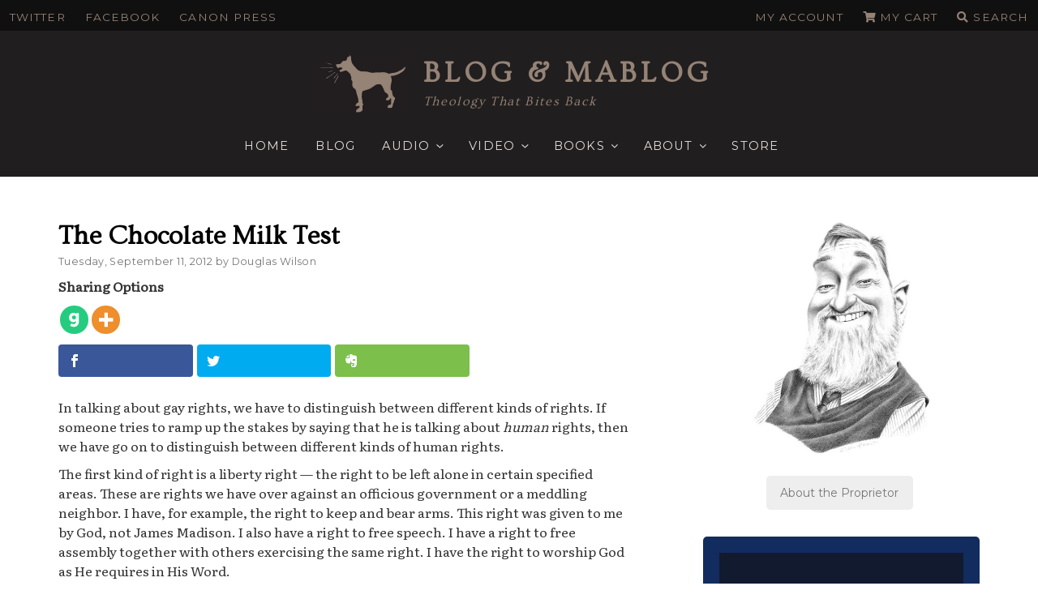

--- FILE ---
content_type: text/html; charset=UTF-8
request_url: https://dougwils.com/books/the-chocolate-milk-test.html
body_size: 55073
content:
<!DOCTYPE html>
<html lang="en-US" prefix="og: http://ogp.me/ns#" class="no-js no-svg">
<head>
<!-- Google Tag Manager -->
<script>(function(w,d,s,l,i){w[l]=w[l]||[];w[l].push({'gtm.start':
new Date().getTime(),event:'gtm.js'});var f=d.getElementsByTagName(s)[0],
j=d.createElement(s),dl=l!='dataLayer'?'&l='+l:'';j.async=true;j.src=
'https://www.googletagmanager.com/gtm.js?id='+i+dl;f.parentNode.insertBefore(j,f);
})(window,document,'script','dataLayer','GTM-W7LRQQM');</script>
<!-- End Google Tag Manager -->
<meta charset="UTF-8">
<meta name="viewport" content="width=device-width, initial-scale=1">
<link rel="profile" href="http://gmpg.org/xfn/11">


<link data-minify="1" href="https://dougwils.com/wp-content/cache/min/1/wp-content/themes/dougwils/assets/fontawesome/css/all.css?ver=1761120032" rel="stylesheet">
<script async='async' src='https://www.googletagservices.com/tag/js/gpt.js'></script>
<script>
  var googletag = googletag || {};
  googletag.cmd = googletag.cmd || [];
</script>

<script>
  googletag.cmd.push(function() {
    googletag.defineSlot('/21645437283/BLOG_MABLOG/Sidebar1', [300, 250], 'div-gpt-ad-Sidebar1').addService(googletag.pubads());
    googletag.defineSlot('/21645437283/BLOG_MABLOG/Sidebar2', [300, 250], 'div-gpt-ad-Sidebar2').addService(googletag.pubads());
    googletag.defineSlot('/21645437283/BLOG_MABLOG/Sidebar3', [300, 250], 'div-gpt-ad-Sidebar3').addService(googletag.pubads());
       googletag.pubads().enableSingleRequest();
    googletag.pubads().collapseEmptyDivs();
    googletag.enableServices();
  });
</script>

<script>var et_site_url='https://dougwils.com';var et_post_id='93140';function et_core_page_resource_fallback(a,b){"undefined"===typeof b&&(b=a.sheet.cssRules&&0===a.sheet.cssRules.length);b&&(a.onerror=null,a.onload=null,a.href?a.href=et_site_url+"/?et_core_page_resource="+a.id+et_post_id:a.src&&(a.src=et_site_url+"/?et_core_page_resource="+a.id+et_post_id))}
</script><script>(function(html){html.className = html.className.replace(/\bno-js\b/,'js')})(document.documentElement);</script>
<title>The Chocolate Milk Test | Blog &amp; Mablog</title><link rel="preload" data-rocket-preload as="style" href="https://fonts.googleapis.com/css?family=Literata%7CMontserrat%3A400%2C500%2C600%2C700%7COvo%7COpen%20Sans%3A400%2C700%7CLibre%20Franklin%3A300%2C300i%2C400%2C400i%2C600%2C600i%2C800%2C800i&#038;subset=latin%2Clatin-ext&#038;display=swap" /><link rel="stylesheet" href="https://fonts.googleapis.com/css?family=Literata%7CMontserrat%3A400%2C500%2C600%2C700%7COvo%7COpen%20Sans%3A400%2C700%7CLibre%20Franklin%3A300%2C300i%2C400%2C400i%2C600%2C600i%2C800%2C800i&#038;subset=latin%2Clatin-ext&#038;display=swap" media="print" onload="this.media='all'" /><noscript><link rel="stylesheet" href="https://fonts.googleapis.com/css?family=Literata%7CMontserrat%3A400%2C500%2C600%2C700%7COvo%7COpen%20Sans%3A400%2C700%7CLibre%20Franklin%3A300%2C300i%2C400%2C400i%2C600%2C600i%2C800%2C800i&#038;subset=latin%2Clatin-ext&#038;display=swap" /></noscript>
<meta name='robots' content='max-image-preview:large' />
	<style>img:is([sizes="auto" i], [sizes^="auto," i]) { contain-intrinsic-size: 3000px 1500px }</style>
	
<!-- This site is optimized with the Yoast SEO Premium plugin v11.1.1 - https://yoast.com/wordpress/plugins/seo/ -->
<link rel="canonical" href="https://dougwils.com/books/the-chocolate-milk-test.html" />
<meta property="og:locale" content="en_US" />
<meta property="og:type" content="article" />
<meta property="og:title" content="The Chocolate Milk Test | Blog &amp; Mablog" />
<meta property="og:description" content="Sharing Options In talking about gay rights, we have to distinguish between different kinds of rights. If someone tries to ramp up the stakes by saying that he is talking about human rights, then we have go on to distinguish between different kinds of human rights. The first kind of right is a liberty right &hellip; Continue Reading &quot;The Chocolate Milk Test&quot;" />
<meta property="og:url" content="https://dougwils.com/books/the-chocolate-milk-test.html" />
<meta property="og:site_name" content="Blog &amp; Mablog" />
<meta property="article:publisher" content="https://www.facebook.com/dougwils" />
<meta property="article:tag" content="Culture and Politics" />
<meta property="article:tag" content="Sex and Culture" />
<meta property="article:published_time" content="2012-09-11T15:14:25-07:00" />
<meta property="article:modified_time" content="2013-06-25T18:42:56-07:00" />
<meta property="og:updated_time" content="2013-06-25T18:42:56-07:00" />
<meta property="og:image" content="https://dougwils.com/wp-content/uploads/2015/04/Theology-That-Bites-Back-e1428814043285.jpg" />
<meta property="og:image:secure_url" content="https://dougwils.com/wp-content/uploads/2015/04/Theology-That-Bites-Back-e1428814043285.jpg" />
<meta property="og:image:width" content="322" />
<meta property="og:image:height" content="206" />
<meta name="twitter:card" content="summary_large_image" />
<meta name="twitter:description" content="Sharing Options In talking about gay rights, we have to distinguish between different kinds of rights. If someone tries to ramp up the stakes by saying that he is talking about human rights, then we have go on to distinguish between different kinds of human rights. The first kind of right is a liberty right &hellip; Continue Reading &quot;The Chocolate Milk Test&quot;" />
<meta name="twitter:title" content="The Chocolate Milk Test | Blog &amp; Mablog" />
<meta name="twitter:site" content="@douglaswils" />
<meta name="twitter:image" content="https://dougwils.com/wp-content/uploads/2015/04/Theology-That-Bites-Back-e1428814043285.jpg" />
<meta name="twitter:creator" content="@douglaswils" />
<script type='application/ld+json' class='yoast-schema-graph yoast-schema-graph--main'>{"@context":"https://schema.org","@graph":[{"@type":"WebSite","@id":"https://dougwils.com/#website","url":"https://dougwils.com/","name":"Blog &amp; Mablog","publisher":{"@id":"https://dougwils.com/#person"},"potentialAction":{"@type":"SearchAction","target":"https://dougwils.com/?s={search_term_string}","query-input":"required name=search_term_string"}},{"@type":"WebPage","@id":"https://dougwils.com/books/the-chocolate-milk-test.html#webpage","url":"https://dougwils.com/books/the-chocolate-milk-test.html","inLanguage":"en-US","name":"The Chocolate Milk Test | Blog &amp; Mablog","isPartOf":{"@id":"https://dougwils.com/#website"},"datePublished":"2012-09-11T15:14:25-07:00","dateModified":"2013-06-25T18:42:56-07:00"},{"@type":"Article","@id":"https://dougwils.com/books/the-chocolate-milk-test.html#article","isPartOf":{"@id":"https://dougwils.com/books/the-chocolate-milk-test.html#webpage"},"author":{"@id":"https://dougwils.com/author/admin#author","name":"Douglas Wilson"},"publisher":{"@id":"https://dougwils.com/#person"},"headline":"The Chocolate Milk Test","datePublished":"2012-09-11T15:14:25-07:00","dateModified":"2013-06-25T18:42:56-07:00","commentCount":0,"mainEntityOfPage":"https://dougwils.com/books/the-chocolate-milk-test.html#webpage","keywords":"Culture and Politics,Sex and Culture"},{"@type":"Person","@id":"https://dougwils.com/author/admin#author","name":"Douglas Wilson","image":{"@type":"ImageObject","@id":"https://dougwils.com/#personlogo","url":"https://secure.gravatar.com/avatar/733648fcb8a13e2a4386a71c9b0304b0906844813c7c6dbcc1c90d2df64d0bae?s=96&d=retro&r=g","caption":"Douglas Wilson"},"description":"My name is Douglas Wilson, and I am the chief cook and bottle washer around here. I am happily married to Nancy, 38 years and counting, and I have three kids and kids-in-law who all make me the right kind of proud, and I also have teeming hordes of grandchildren who come over to our house pretty regularly in order to terryhoot. By \u201cteeming hordes\u201d I mean sixteen.","sameAs":[]}]}</script>
<!-- / Yoast SEO Premium plugin. -->

<link rel='dns-prefetch' href='//cdnjs.cloudflare.com' />
<link rel='dns-prefetch' href='//a.omappapi.com' />
<link rel='dns-prefetch' href='//fonts.googleapis.com' />
<link rel='dns-prefetch' href='//ajax.googleapis.com' />
<link href='https://fonts.gstatic.com' crossorigin rel='preconnect' />
<link rel="alternate" type="application/rss+xml" title="Blog &amp; Mablog &raquo; Feed" href="https://dougwils.com/feed" />
<link rel="alternate" type="application/rss+xml" title="Blog &amp; Mablog &raquo; Comments Feed" href="https://dougwils.com/comments/feed" />
<link rel="alternate" type="application/rss+xml" title="Blog &amp; Mablog &raquo; The Chocolate Milk Test Comments Feed" href="https://dougwils.com/books/the-chocolate-milk-test.html/feed" />
		<!-- This site uses the Google Analytics by MonsterInsights plugin v9.11.1 - Using Analytics tracking - https://www.monsterinsights.com/ -->
							<script src="//www.googletagmanager.com/gtag/js?id=G-J2RB0N0W33"  data-cfasync="false" data-wpfc-render="false" type="text/javascript" async></script>
			<script data-cfasync="false" data-wpfc-render="false" type="text/javascript">
				var mi_version = '9.11.1';
				var mi_track_user = true;
				var mi_no_track_reason = '';
								var MonsterInsightsDefaultLocations = {"page_location":"https:\/\/dougwils.com\/books\/the-chocolate-milk-test.html\/"};
								MonsterInsightsDefaultLocations.page_location = window.location.href;
								if ( typeof MonsterInsightsPrivacyGuardFilter === 'function' ) {
					var MonsterInsightsLocations = (typeof MonsterInsightsExcludeQuery === 'object') ? MonsterInsightsPrivacyGuardFilter( MonsterInsightsExcludeQuery ) : MonsterInsightsPrivacyGuardFilter( MonsterInsightsDefaultLocations );
				} else {
					var MonsterInsightsLocations = (typeof MonsterInsightsExcludeQuery === 'object') ? MonsterInsightsExcludeQuery : MonsterInsightsDefaultLocations;
				}

								var disableStrs = [
										'ga-disable-G-J2RB0N0W33',
									];

				/* Function to detect opted out users */
				function __gtagTrackerIsOptedOut() {
					for (var index = 0; index < disableStrs.length; index++) {
						if (document.cookie.indexOf(disableStrs[index] + '=true') > -1) {
							return true;
						}
					}

					return false;
				}

				/* Disable tracking if the opt-out cookie exists. */
				if (__gtagTrackerIsOptedOut()) {
					for (var index = 0; index < disableStrs.length; index++) {
						window[disableStrs[index]] = true;
					}
				}

				/* Opt-out function */
				function __gtagTrackerOptout() {
					for (var index = 0; index < disableStrs.length; index++) {
						document.cookie = disableStrs[index] + '=true; expires=Thu, 31 Dec 2099 23:59:59 UTC; path=/';
						window[disableStrs[index]] = true;
					}
				}

				if ('undefined' === typeof gaOptout) {
					function gaOptout() {
						__gtagTrackerOptout();
					}
				}
								window.dataLayer = window.dataLayer || [];

				window.MonsterInsightsDualTracker = {
					helpers: {},
					trackers: {},
				};
				if (mi_track_user) {
					function __gtagDataLayer() {
						dataLayer.push(arguments);
					}

					function __gtagTracker(type, name, parameters) {
						if (!parameters) {
							parameters = {};
						}

						if (parameters.send_to) {
							__gtagDataLayer.apply(null, arguments);
							return;
						}

						if (type === 'event') {
														parameters.send_to = monsterinsights_frontend.v4_id;
							var hookName = name;
							if (typeof parameters['event_category'] !== 'undefined') {
								hookName = parameters['event_category'] + ':' + name;
							}

							if (typeof MonsterInsightsDualTracker.trackers[hookName] !== 'undefined') {
								MonsterInsightsDualTracker.trackers[hookName](parameters);
							} else {
								__gtagDataLayer('event', name, parameters);
							}
							
						} else {
							__gtagDataLayer.apply(null, arguments);
						}
					}

					__gtagTracker('js', new Date());
					__gtagTracker('set', {
						'developer_id.dZGIzZG': true,
											});
					if ( MonsterInsightsLocations.page_location ) {
						__gtagTracker('set', MonsterInsightsLocations);
					}
										__gtagTracker('config', 'G-J2RB0N0W33', {"forceSSL":"true"} );
										window.gtag = __gtagTracker;										(function () {
						/* https://developers.google.com/analytics/devguides/collection/analyticsjs/ */
						/* ga and __gaTracker compatibility shim. */
						var noopfn = function () {
							return null;
						};
						var newtracker = function () {
							return new Tracker();
						};
						var Tracker = function () {
							return null;
						};
						var p = Tracker.prototype;
						p.get = noopfn;
						p.set = noopfn;
						p.send = function () {
							var args = Array.prototype.slice.call(arguments);
							args.unshift('send');
							__gaTracker.apply(null, args);
						};
						var __gaTracker = function () {
							var len = arguments.length;
							if (len === 0) {
								return;
							}
							var f = arguments[len - 1];
							if (typeof f !== 'object' || f === null || typeof f.hitCallback !== 'function') {
								if ('send' === arguments[0]) {
									var hitConverted, hitObject = false, action;
									if ('event' === arguments[1]) {
										if ('undefined' !== typeof arguments[3]) {
											hitObject = {
												'eventAction': arguments[3],
												'eventCategory': arguments[2],
												'eventLabel': arguments[4],
												'value': arguments[5] ? arguments[5] : 1,
											}
										}
									}
									if ('pageview' === arguments[1]) {
										if ('undefined' !== typeof arguments[2]) {
											hitObject = {
												'eventAction': 'page_view',
												'page_path': arguments[2],
											}
										}
									}
									if (typeof arguments[2] === 'object') {
										hitObject = arguments[2];
									}
									if (typeof arguments[5] === 'object') {
										Object.assign(hitObject, arguments[5]);
									}
									if ('undefined' !== typeof arguments[1].hitType) {
										hitObject = arguments[1];
										if ('pageview' === hitObject.hitType) {
											hitObject.eventAction = 'page_view';
										}
									}
									if (hitObject) {
										action = 'timing' === arguments[1].hitType ? 'timing_complete' : hitObject.eventAction;
										hitConverted = mapArgs(hitObject);
										__gtagTracker('event', action, hitConverted);
									}
								}
								return;
							}

							function mapArgs(args) {
								var arg, hit = {};
								var gaMap = {
									'eventCategory': 'event_category',
									'eventAction': 'event_action',
									'eventLabel': 'event_label',
									'eventValue': 'event_value',
									'nonInteraction': 'non_interaction',
									'timingCategory': 'event_category',
									'timingVar': 'name',
									'timingValue': 'value',
									'timingLabel': 'event_label',
									'page': 'page_path',
									'location': 'page_location',
									'title': 'page_title',
									'referrer' : 'page_referrer',
								};
								for (arg in args) {
																		if (!(!args.hasOwnProperty(arg) || !gaMap.hasOwnProperty(arg))) {
										hit[gaMap[arg]] = args[arg];
									} else {
										hit[arg] = args[arg];
									}
								}
								return hit;
							}

							try {
								f.hitCallback();
							} catch (ex) {
							}
						};
						__gaTracker.create = newtracker;
						__gaTracker.getByName = newtracker;
						__gaTracker.getAll = function () {
							return [];
						};
						__gaTracker.remove = noopfn;
						__gaTracker.loaded = true;
						window['__gaTracker'] = __gaTracker;
					})();
									} else {
										console.log("");
					(function () {
						function __gtagTracker() {
							return null;
						}

						window['__gtagTracker'] = __gtagTracker;
						window['gtag'] = __gtagTracker;
					})();
									}
			</script>
							<!-- / Google Analytics by MonsterInsights -->
		<script type="text/javascript">
/* <![CDATA[ */
window._wpemojiSettings = {"baseUrl":"https:\/\/s.w.org\/images\/core\/emoji\/16.0.1\/72x72\/","ext":".png","svgUrl":"https:\/\/s.w.org\/images\/core\/emoji\/16.0.1\/svg\/","svgExt":".svg","source":{"concatemoji":"https:\/\/dougwils.com\/wp-includes\/js\/wp-emoji-release.min.js?ver=6.8.3"}};
/*! This file is auto-generated */
!function(s,n){var o,i,e;function c(e){try{var t={supportTests:e,timestamp:(new Date).valueOf()};sessionStorage.setItem(o,JSON.stringify(t))}catch(e){}}function p(e,t,n){e.clearRect(0,0,e.canvas.width,e.canvas.height),e.fillText(t,0,0);var t=new Uint32Array(e.getImageData(0,0,e.canvas.width,e.canvas.height).data),a=(e.clearRect(0,0,e.canvas.width,e.canvas.height),e.fillText(n,0,0),new Uint32Array(e.getImageData(0,0,e.canvas.width,e.canvas.height).data));return t.every(function(e,t){return e===a[t]})}function u(e,t){e.clearRect(0,0,e.canvas.width,e.canvas.height),e.fillText(t,0,0);for(var n=e.getImageData(16,16,1,1),a=0;a<n.data.length;a++)if(0!==n.data[a])return!1;return!0}function f(e,t,n,a){switch(t){case"flag":return n(e,"\ud83c\udff3\ufe0f\u200d\u26a7\ufe0f","\ud83c\udff3\ufe0f\u200b\u26a7\ufe0f")?!1:!n(e,"\ud83c\udde8\ud83c\uddf6","\ud83c\udde8\u200b\ud83c\uddf6")&&!n(e,"\ud83c\udff4\udb40\udc67\udb40\udc62\udb40\udc65\udb40\udc6e\udb40\udc67\udb40\udc7f","\ud83c\udff4\u200b\udb40\udc67\u200b\udb40\udc62\u200b\udb40\udc65\u200b\udb40\udc6e\u200b\udb40\udc67\u200b\udb40\udc7f");case"emoji":return!a(e,"\ud83e\udedf")}return!1}function g(e,t,n,a){var r="undefined"!=typeof WorkerGlobalScope&&self instanceof WorkerGlobalScope?new OffscreenCanvas(300,150):s.createElement("canvas"),o=r.getContext("2d",{willReadFrequently:!0}),i=(o.textBaseline="top",o.font="600 32px Arial",{});return e.forEach(function(e){i[e]=t(o,e,n,a)}),i}function t(e){var t=s.createElement("script");t.src=e,t.defer=!0,s.head.appendChild(t)}"undefined"!=typeof Promise&&(o="wpEmojiSettingsSupports",i=["flag","emoji"],n.supports={everything:!0,everythingExceptFlag:!0},e=new Promise(function(e){s.addEventListener("DOMContentLoaded",e,{once:!0})}),new Promise(function(t){var n=function(){try{var e=JSON.parse(sessionStorage.getItem(o));if("object"==typeof e&&"number"==typeof e.timestamp&&(new Date).valueOf()<e.timestamp+604800&&"object"==typeof e.supportTests)return e.supportTests}catch(e){}return null}();if(!n){if("undefined"!=typeof Worker&&"undefined"!=typeof OffscreenCanvas&&"undefined"!=typeof URL&&URL.createObjectURL&&"undefined"!=typeof Blob)try{var e="postMessage("+g.toString()+"("+[JSON.stringify(i),f.toString(),p.toString(),u.toString()].join(",")+"));",a=new Blob([e],{type:"text/javascript"}),r=new Worker(URL.createObjectURL(a),{name:"wpTestEmojiSupports"});return void(r.onmessage=function(e){c(n=e.data),r.terminate(),t(n)})}catch(e){}c(n=g(i,f,p,u))}t(n)}).then(function(e){for(var t in e)n.supports[t]=e[t],n.supports.everything=n.supports.everything&&n.supports[t],"flag"!==t&&(n.supports.everythingExceptFlag=n.supports.everythingExceptFlag&&n.supports[t]);n.supports.everythingExceptFlag=n.supports.everythingExceptFlag&&!n.supports.flag,n.DOMReady=!1,n.readyCallback=function(){n.DOMReady=!0}}).then(function(){return e}).then(function(){var e;n.supports.everything||(n.readyCallback(),(e=n.source||{}).concatemoji?t(e.concatemoji):e.wpemoji&&e.twemoji&&(t(e.twemoji),t(e.wpemoji)))}))}((window,document),window._wpemojiSettings);
/* ]]> */
</script>
<style id='wp-emoji-styles-inline-css' type='text/css'>

	img.wp-smiley, img.emoji {
		display: inline !important;
		border: none !important;
		box-shadow: none !important;
		height: 1em !important;
		width: 1em !important;
		margin: 0 0.07em !important;
		vertical-align: -0.1em !important;
		background: none !important;
		padding: 0 !important;
	}
</style>
<link rel='stylesheet' id='wp-block-library-css' href='https://dougwils.com/wp-includes/css/dist/block-library/style.min.css?ver=6.8.3' type='text/css' media='all' />
<style id='wp-block-library-theme-inline-css' type='text/css'>
.wp-block-audio :where(figcaption){color:#555;font-size:13px;text-align:center}.is-dark-theme .wp-block-audio :where(figcaption){color:#ffffffa6}.wp-block-audio{margin:0 0 1em}.wp-block-code{border:1px solid #ccc;border-radius:4px;font-family:Menlo,Consolas,monaco,monospace;padding:.8em 1em}.wp-block-embed :where(figcaption){color:#555;font-size:13px;text-align:center}.is-dark-theme .wp-block-embed :where(figcaption){color:#ffffffa6}.wp-block-embed{margin:0 0 1em}.blocks-gallery-caption{color:#555;font-size:13px;text-align:center}.is-dark-theme .blocks-gallery-caption{color:#ffffffa6}:root :where(.wp-block-image figcaption){color:#555;font-size:13px;text-align:center}.is-dark-theme :root :where(.wp-block-image figcaption){color:#ffffffa6}.wp-block-image{margin:0 0 1em}.wp-block-pullquote{border-bottom:4px solid;border-top:4px solid;color:currentColor;margin-bottom:1.75em}.wp-block-pullquote cite,.wp-block-pullquote footer,.wp-block-pullquote__citation{color:currentColor;font-size:.8125em;font-style:normal;text-transform:uppercase}.wp-block-quote{border-left:.25em solid;margin:0 0 1.75em;padding-left:1em}.wp-block-quote cite,.wp-block-quote footer{color:currentColor;font-size:.8125em;font-style:normal;position:relative}.wp-block-quote:where(.has-text-align-right){border-left:none;border-right:.25em solid;padding-left:0;padding-right:1em}.wp-block-quote:where(.has-text-align-center){border:none;padding-left:0}.wp-block-quote.is-large,.wp-block-quote.is-style-large,.wp-block-quote:where(.is-style-plain){border:none}.wp-block-search .wp-block-search__label{font-weight:700}.wp-block-search__button{border:1px solid #ccc;padding:.375em .625em}:where(.wp-block-group.has-background){padding:1.25em 2.375em}.wp-block-separator.has-css-opacity{opacity:.4}.wp-block-separator{border:none;border-bottom:2px solid;margin-left:auto;margin-right:auto}.wp-block-separator.has-alpha-channel-opacity{opacity:1}.wp-block-separator:not(.is-style-wide):not(.is-style-dots){width:100px}.wp-block-separator.has-background:not(.is-style-dots){border-bottom:none;height:1px}.wp-block-separator.has-background:not(.is-style-wide):not(.is-style-dots){height:2px}.wp-block-table{margin:0 0 1em}.wp-block-table td,.wp-block-table th{word-break:normal}.wp-block-table :where(figcaption){color:#555;font-size:13px;text-align:center}.is-dark-theme .wp-block-table :where(figcaption){color:#ffffffa6}.wp-block-video :where(figcaption){color:#555;font-size:13px;text-align:center}.is-dark-theme .wp-block-video :where(figcaption){color:#ffffffa6}.wp-block-video{margin:0 0 1em}:root :where(.wp-block-template-part.has-background){margin-bottom:0;margin-top:0;padding:1.25em 2.375em}
</style>
<style id='classic-theme-styles-inline-css' type='text/css'>
/*! This file is auto-generated */
.wp-block-button__link{color:#fff;background-color:#32373c;border-radius:9999px;box-shadow:none;text-decoration:none;padding:calc(.667em + 2px) calc(1.333em + 2px);font-size:1.125em}.wp-block-file__button{background:#32373c;color:#fff;text-decoration:none}
</style>
<style id='global-styles-inline-css' type='text/css'>
:root{--wp--preset--aspect-ratio--square: 1;--wp--preset--aspect-ratio--4-3: 4/3;--wp--preset--aspect-ratio--3-4: 3/4;--wp--preset--aspect-ratio--3-2: 3/2;--wp--preset--aspect-ratio--2-3: 2/3;--wp--preset--aspect-ratio--16-9: 16/9;--wp--preset--aspect-ratio--9-16: 9/16;--wp--preset--color--black: #000000;--wp--preset--color--cyan-bluish-gray: #abb8c3;--wp--preset--color--white: #ffffff;--wp--preset--color--pale-pink: #f78da7;--wp--preset--color--vivid-red: #cf2e2e;--wp--preset--color--luminous-vivid-orange: #ff6900;--wp--preset--color--luminous-vivid-amber: #fcb900;--wp--preset--color--light-green-cyan: #7bdcb5;--wp--preset--color--vivid-green-cyan: #00d084;--wp--preset--color--pale-cyan-blue: #8ed1fc;--wp--preset--color--vivid-cyan-blue: #0693e3;--wp--preset--color--vivid-purple: #9b51e0;--wp--preset--gradient--vivid-cyan-blue-to-vivid-purple: linear-gradient(135deg,rgba(6,147,227,1) 0%,rgb(155,81,224) 100%);--wp--preset--gradient--light-green-cyan-to-vivid-green-cyan: linear-gradient(135deg,rgb(122,220,180) 0%,rgb(0,208,130) 100%);--wp--preset--gradient--luminous-vivid-amber-to-luminous-vivid-orange: linear-gradient(135deg,rgba(252,185,0,1) 0%,rgba(255,105,0,1) 100%);--wp--preset--gradient--luminous-vivid-orange-to-vivid-red: linear-gradient(135deg,rgba(255,105,0,1) 0%,rgb(207,46,46) 100%);--wp--preset--gradient--very-light-gray-to-cyan-bluish-gray: linear-gradient(135deg,rgb(238,238,238) 0%,rgb(169,184,195) 100%);--wp--preset--gradient--cool-to-warm-spectrum: linear-gradient(135deg,rgb(74,234,220) 0%,rgb(151,120,209) 20%,rgb(207,42,186) 40%,rgb(238,44,130) 60%,rgb(251,105,98) 80%,rgb(254,248,76) 100%);--wp--preset--gradient--blush-light-purple: linear-gradient(135deg,rgb(255,206,236) 0%,rgb(152,150,240) 100%);--wp--preset--gradient--blush-bordeaux: linear-gradient(135deg,rgb(254,205,165) 0%,rgb(254,45,45) 50%,rgb(107,0,62) 100%);--wp--preset--gradient--luminous-dusk: linear-gradient(135deg,rgb(255,203,112) 0%,rgb(199,81,192) 50%,rgb(65,88,208) 100%);--wp--preset--gradient--pale-ocean: linear-gradient(135deg,rgb(255,245,203) 0%,rgb(182,227,212) 50%,rgb(51,167,181) 100%);--wp--preset--gradient--electric-grass: linear-gradient(135deg,rgb(202,248,128) 0%,rgb(113,206,126) 100%);--wp--preset--gradient--midnight: linear-gradient(135deg,rgb(2,3,129) 0%,rgb(40,116,252) 100%);--wp--preset--font-size--small: 13px;--wp--preset--font-size--medium: 20px;--wp--preset--font-size--large: 36px;--wp--preset--font-size--x-large: 42px;--wp--preset--font-family--inter: "Inter", sans-serif;--wp--preset--font-family--cardo: Cardo;--wp--preset--spacing--20: 0.44rem;--wp--preset--spacing--30: 0.67rem;--wp--preset--spacing--40: 1rem;--wp--preset--spacing--50: 1.5rem;--wp--preset--spacing--60: 2.25rem;--wp--preset--spacing--70: 3.38rem;--wp--preset--spacing--80: 5.06rem;--wp--preset--shadow--natural: 6px 6px 9px rgba(0, 0, 0, 0.2);--wp--preset--shadow--deep: 12px 12px 50px rgba(0, 0, 0, 0.4);--wp--preset--shadow--sharp: 6px 6px 0px rgba(0, 0, 0, 0.2);--wp--preset--shadow--outlined: 6px 6px 0px -3px rgba(255, 255, 255, 1), 6px 6px rgba(0, 0, 0, 1);--wp--preset--shadow--crisp: 6px 6px 0px rgba(0, 0, 0, 1);}:where(.is-layout-flex){gap: 0.5em;}:where(.is-layout-grid){gap: 0.5em;}body .is-layout-flex{display: flex;}.is-layout-flex{flex-wrap: wrap;align-items: center;}.is-layout-flex > :is(*, div){margin: 0;}body .is-layout-grid{display: grid;}.is-layout-grid > :is(*, div){margin: 0;}:where(.wp-block-columns.is-layout-flex){gap: 2em;}:where(.wp-block-columns.is-layout-grid){gap: 2em;}:where(.wp-block-post-template.is-layout-flex){gap: 1.25em;}:where(.wp-block-post-template.is-layout-grid){gap: 1.25em;}.has-black-color{color: var(--wp--preset--color--black) !important;}.has-cyan-bluish-gray-color{color: var(--wp--preset--color--cyan-bluish-gray) !important;}.has-white-color{color: var(--wp--preset--color--white) !important;}.has-pale-pink-color{color: var(--wp--preset--color--pale-pink) !important;}.has-vivid-red-color{color: var(--wp--preset--color--vivid-red) !important;}.has-luminous-vivid-orange-color{color: var(--wp--preset--color--luminous-vivid-orange) !important;}.has-luminous-vivid-amber-color{color: var(--wp--preset--color--luminous-vivid-amber) !important;}.has-light-green-cyan-color{color: var(--wp--preset--color--light-green-cyan) !important;}.has-vivid-green-cyan-color{color: var(--wp--preset--color--vivid-green-cyan) !important;}.has-pale-cyan-blue-color{color: var(--wp--preset--color--pale-cyan-blue) !important;}.has-vivid-cyan-blue-color{color: var(--wp--preset--color--vivid-cyan-blue) !important;}.has-vivid-purple-color{color: var(--wp--preset--color--vivid-purple) !important;}.has-black-background-color{background-color: var(--wp--preset--color--black) !important;}.has-cyan-bluish-gray-background-color{background-color: var(--wp--preset--color--cyan-bluish-gray) !important;}.has-white-background-color{background-color: var(--wp--preset--color--white) !important;}.has-pale-pink-background-color{background-color: var(--wp--preset--color--pale-pink) !important;}.has-vivid-red-background-color{background-color: var(--wp--preset--color--vivid-red) !important;}.has-luminous-vivid-orange-background-color{background-color: var(--wp--preset--color--luminous-vivid-orange) !important;}.has-luminous-vivid-amber-background-color{background-color: var(--wp--preset--color--luminous-vivid-amber) !important;}.has-light-green-cyan-background-color{background-color: var(--wp--preset--color--light-green-cyan) !important;}.has-vivid-green-cyan-background-color{background-color: var(--wp--preset--color--vivid-green-cyan) !important;}.has-pale-cyan-blue-background-color{background-color: var(--wp--preset--color--pale-cyan-blue) !important;}.has-vivid-cyan-blue-background-color{background-color: var(--wp--preset--color--vivid-cyan-blue) !important;}.has-vivid-purple-background-color{background-color: var(--wp--preset--color--vivid-purple) !important;}.has-black-border-color{border-color: var(--wp--preset--color--black) !important;}.has-cyan-bluish-gray-border-color{border-color: var(--wp--preset--color--cyan-bluish-gray) !important;}.has-white-border-color{border-color: var(--wp--preset--color--white) !important;}.has-pale-pink-border-color{border-color: var(--wp--preset--color--pale-pink) !important;}.has-vivid-red-border-color{border-color: var(--wp--preset--color--vivid-red) !important;}.has-luminous-vivid-orange-border-color{border-color: var(--wp--preset--color--luminous-vivid-orange) !important;}.has-luminous-vivid-amber-border-color{border-color: var(--wp--preset--color--luminous-vivid-amber) !important;}.has-light-green-cyan-border-color{border-color: var(--wp--preset--color--light-green-cyan) !important;}.has-vivid-green-cyan-border-color{border-color: var(--wp--preset--color--vivid-green-cyan) !important;}.has-pale-cyan-blue-border-color{border-color: var(--wp--preset--color--pale-cyan-blue) !important;}.has-vivid-cyan-blue-border-color{border-color: var(--wp--preset--color--vivid-cyan-blue) !important;}.has-vivid-purple-border-color{border-color: var(--wp--preset--color--vivid-purple) !important;}.has-vivid-cyan-blue-to-vivid-purple-gradient-background{background: var(--wp--preset--gradient--vivid-cyan-blue-to-vivid-purple) !important;}.has-light-green-cyan-to-vivid-green-cyan-gradient-background{background: var(--wp--preset--gradient--light-green-cyan-to-vivid-green-cyan) !important;}.has-luminous-vivid-amber-to-luminous-vivid-orange-gradient-background{background: var(--wp--preset--gradient--luminous-vivid-amber-to-luminous-vivid-orange) !important;}.has-luminous-vivid-orange-to-vivid-red-gradient-background{background: var(--wp--preset--gradient--luminous-vivid-orange-to-vivid-red) !important;}.has-very-light-gray-to-cyan-bluish-gray-gradient-background{background: var(--wp--preset--gradient--very-light-gray-to-cyan-bluish-gray) !important;}.has-cool-to-warm-spectrum-gradient-background{background: var(--wp--preset--gradient--cool-to-warm-spectrum) !important;}.has-blush-light-purple-gradient-background{background: var(--wp--preset--gradient--blush-light-purple) !important;}.has-blush-bordeaux-gradient-background{background: var(--wp--preset--gradient--blush-bordeaux) !important;}.has-luminous-dusk-gradient-background{background: var(--wp--preset--gradient--luminous-dusk) !important;}.has-pale-ocean-gradient-background{background: var(--wp--preset--gradient--pale-ocean) !important;}.has-electric-grass-gradient-background{background: var(--wp--preset--gradient--electric-grass) !important;}.has-midnight-gradient-background{background: var(--wp--preset--gradient--midnight) !important;}.has-small-font-size{font-size: var(--wp--preset--font-size--small) !important;}.has-medium-font-size{font-size: var(--wp--preset--font-size--medium) !important;}.has-large-font-size{font-size: var(--wp--preset--font-size--large) !important;}.has-x-large-font-size{font-size: var(--wp--preset--font-size--x-large) !important;}
:where(.wp-block-post-template.is-layout-flex){gap: 1.25em;}:where(.wp-block-post-template.is-layout-grid){gap: 1.25em;}
:where(.wp-block-columns.is-layout-flex){gap: 2em;}:where(.wp-block-columns.is-layout-grid){gap: 2em;}
:root :where(.wp-block-pullquote){font-size: 1.5em;line-height: 1.6;}
</style>
<link rel='stylesheet' id='book-review-css' href='https://dougwils.com/wp-content/plugins/book-review/public/css/book-review-public.min.css?ver=2.3.9' type='text/css' media='all' />
<link data-minify="1" rel='stylesheet' id='dashicons-css' href='https://dougwils.com/wp-content/cache/min/1/wp-includes/css/dashicons.min.css?ver=1761120032' type='text/css' media='all' />
<link data-minify="1" rel='stylesheet' id='easy-pull-quotes-css' href='https://dougwils.com/wp-content/cache/min/1/wp-content/plugins/easy-pull-quotes/public/css/easy-pull-quotes-public.css?ver=1761120032' type='text/css' media='all' />
<link data-minify="1" rel='stylesheet' id='fvp-frontend-css' href='https://dougwils.com/wp-content/cache/min/1/wp-content/plugins/featured-video-plus/styles/frontend.css?ver=1761120032' type='text/css' media='all' />
<link data-minify="1" rel='stylesheet' id='wpa-css-css' href='https://dougwils.com/wp-content/cache/min/1/wp-content/plugins/honeypot/includes/css/wpa.css?ver=1761120032' type='text/css' media='all' />
<link data-minify="1" rel='stylesheet' id='woocommerce-layout-css' href='https://dougwils.com/wp-content/cache/min/1/wp-content/plugins/woocommerce/assets/css/woocommerce-layout.css?ver=1761120032' type='text/css' media='all' />
<link data-minify="1" rel='stylesheet' id='woocommerce-smallscreen-css' href='https://dougwils.com/wp-content/cache/min/1/wp-content/plugins/woocommerce/assets/css/woocommerce-smallscreen.css?ver=1761120032' type='text/css' media='only screen and (max-width: 768px)' />
<link data-minify="1" rel='stylesheet' id='woocommerce-general-css' href='https://dougwils.com/wp-content/cache/min/1/wp-content/plugins/woocommerce/assets/css/woocommerce.css?ver=1761120032' type='text/css' media='all' />
<style id='woocommerce-inline-inline-css' type='text/css'>
.woocommerce form .form-row .required { visibility: visible; }
</style>
<link data-minify="1" rel='stylesheet' id='wpdiscuz-frontend-css-css' href='https://dougwils.com/wp-content/cache/min/1/wp-content/plugins/wpdiscuz/themes/default/style.css?ver=1761120033' type='text/css' media='all' />
<style id='wpdiscuz-frontend-css-inline-css' type='text/css'>
 #wpdcom .wpd-blog-editor .wpd-comment-label{color:#ffffff;background-color:#000000;border:none}#wpdcom .wpd-blog-editor .wpd-comment-author, #wpdcom .wpd-blog-editor .wpd-comment-author a{color:#000000}#wpdcom.wpd-layout-1 .wpd-comment .wpd-blog-editor .wpd-avatar img{border-color:#000000}#wpdcom.wpd-layout-2 .wpd-comment.wpd-reply .wpd-comment-wrap.wpd-blog-editor{border-left:3px solid #000000}#wpdcom.wpd-layout-2 .wpd-comment .wpd-blog-editor .wpd-avatar img{border-bottom-color:#000000}#wpdcom.wpd-layout-3 .wpd-blog-editor .wpd-comment-subheader{border-top:1px dashed #000000}#wpdcom.wpd-layout-3 .wpd-reply .wpd-blog-editor .wpd-comment-right{border-left:1px solid #000000}#wpdcom .wpd-blog-author .wpd-comment-label{color:#ffffff;background-color:#000000;border:none}#wpdcom .wpd-blog-author .wpd-comment-author, #wpdcom .wpd-blog-author .wpd-comment-author a{color:#000000}#wpdcom.wpd-layout-1 .wpd-comment .wpd-blog-author .wpd-avatar img{border-color:#000000}#wpdcom.wpd-layout-2 .wpd-comment .wpd-blog-author .wpd-avatar img{border-bottom-color:#000000}#wpdcom.wpd-layout-3 .wpd-blog-author .wpd-comment-subheader{border-top:1px dashed #000000}#wpdcom.wpd-layout-3 .wpd-reply .wpd-blog-author .wpd-comment-right{border-left:1px solid #000000}#wpdcom .wpd-blog-contributor .wpd-comment-label{color:#ffffff;background-color:#000000;border:none}#wpdcom .wpd-blog-contributor .wpd-comment-author, #wpdcom .wpd-blog-contributor .wpd-comment-author a{color:#000000}#wpdcom.wpd-layout-1 .wpd-comment .wpd-blog-contributor .wpd-avatar img{border-color:#000000}#wpdcom.wpd-layout-2 .wpd-comment .wpd-blog-contributor .wpd-avatar img{border-bottom-color:#000000}#wpdcom.wpd-layout-3 .wpd-blog-contributor .wpd-comment-subheader{border-top:1px dashed #000000}#wpdcom.wpd-layout-3 .wpd-reply .wpd-blog-contributor .wpd-comment-right{border-left:1px solid #000000}#wpdcom .wpd-blog-subscriber .wpd-comment-label{color:#ffffff;background-color:#000000;border:none}#wpdcom .wpd-blog-subscriber .wpd-comment-author, #wpdcom .wpd-blog-subscriber .wpd-comment-author a{color:#000000}#wpdcom.wpd-layout-2 .wpd-comment .wpd-blog-subscriber .wpd-avatar img{border-bottom-color:#000000}#wpdcom.wpd-layout-3 .wpd-blog-subscriber .wpd-comment-subheader{border-top:1px dashed #000000}#wpdcom .wpd-blog-customer .wpd-comment-label{color:#ffffff;background-color:#000000;border:none}#wpdcom .wpd-blog-customer .wpd-comment-author, #wpdcom .wpd-blog-customer .wpd-comment-author a{color:#000000}#wpdcom.wpd-layout-1 .wpd-comment .wpd-blog-customer .wpd-avatar img{border-color:#000000}#wpdcom.wpd-layout-2 .wpd-comment .wpd-blog-customer .wpd-avatar img{border-bottom-color:#000000}#wpdcom.wpd-layout-3 .wpd-blog-customer .wpd-comment-subheader{border-top:1px dashed #000000}#wpdcom.wpd-layout-3 .wpd-reply .wpd-blog-customer .wpd-comment-right{border-left:1px solid #000000}#wpdcom .wpd-blog-shop_manager .wpd-comment-label{color:#ffffff;background-color:#000000;border:none}#wpdcom .wpd-blog-shop_manager .wpd-comment-author, #wpdcom .wpd-blog-shop_manager .wpd-comment-author a{color:#000000}#wpdcom.wpd-layout-1 .wpd-comment .wpd-blog-shop_manager .wpd-avatar img{border-color:#000000}#wpdcom.wpd-layout-2 .wpd-comment .wpd-blog-shop_manager .wpd-avatar img{border-bottom-color:#000000}#wpdcom.wpd-layout-3 .wpd-blog-shop_manager .wpd-comment-subheader{border-top:1px dashed #000000}#wpdcom.wpd-layout-3 .wpd-reply .wpd-blog-shop_manager .wpd-comment-right{border-left:1px solid #000000}#wpdcom .wpd-blog-wpseo_manager .wpd-comment-label{color:#ffffff;background-color:#000000;border:none}#wpdcom .wpd-blog-wpseo_manager .wpd-comment-author, #wpdcom .wpd-blog-wpseo_manager .wpd-comment-author a{color:#000000}#wpdcom.wpd-layout-1 .wpd-comment .wpd-blog-wpseo_manager .wpd-avatar img{border-color:#000000}#wpdcom.wpd-layout-2 .wpd-comment .wpd-blog-wpseo_manager .wpd-avatar img{border-bottom-color:#000000}#wpdcom.wpd-layout-3 .wpd-blog-wpseo_manager .wpd-comment-subheader{border-top:1px dashed #000000}#wpdcom.wpd-layout-3 .wpd-reply .wpd-blog-wpseo_manager .wpd-comment-right{border-left:1px solid #000000}#wpdcom .wpd-blog-wpseo_editor .wpd-comment-label{color:#ffffff;background-color:#000000;border:none}#wpdcom .wpd-blog-wpseo_editor .wpd-comment-author, #wpdcom .wpd-blog-wpseo_editor .wpd-comment-author a{color:#000000}#wpdcom.wpd-layout-1 .wpd-comment .wpd-blog-wpseo_editor .wpd-avatar img{border-color:#000000}#wpdcom.wpd-layout-2 .wpd-comment .wpd-blog-wpseo_editor .wpd-avatar img{border-bottom-color:#000000}#wpdcom.wpd-layout-3 .wpd-blog-wpseo_editor .wpd-comment-subheader{border-top:1px dashed #000000}#wpdcom.wpd-layout-3 .wpd-reply .wpd-blog-wpseo_editor .wpd-comment-right{border-left:1px solid #000000}#wpdcom .wpd-blog-post_author .wpd-comment-label{color:#ffffff;background-color:#000000;border:none}#wpdcom .wpd-blog-post_author .wpd-comment-author, #wpdcom .wpd-blog-post_author .wpd-comment-author a{color:#000000}#wpdcom .wpd-blog-post_author .wpd-avatar img{border-color:#000000}#wpdcom.wpd-layout-1 .wpd-comment .wpd-blog-post_author .wpd-avatar img{border-color:#000000}#wpdcom.wpd-layout-2 .wpd-comment.wpd-reply .wpd-comment-wrap.wpd-blog-post_author{border-left:3px solid #000000}#wpdcom.wpd-layout-2 .wpd-comment .wpd-blog-post_author .wpd-avatar img{border-bottom-color:#000000}#wpdcom.wpd-layout-3 .wpd-blog-post_author .wpd-comment-subheader{border-top:1px dashed #000000}#wpdcom.wpd-layout-3 .wpd-reply .wpd-blog-post_author .wpd-comment-right{border-left:1px solid #000000}#wpdcom .wpd-blog-guest .wpd-comment-label{color:#ffffff;background-color:#000000;border:none}#wpdcom .wpd-blog-guest .wpd-comment-author, #wpdcom .wpd-blog-guest .wpd-comment-author a{color:#000000}#wpdcom.wpd-layout-3 .wpd-blog-guest .wpd-comment-subheader{border-top:1px dashed #000000}#comments, #respond, .comments-area, #wpdcom{}#wpdcom .ql-editor > *{color:#777777}#wpdcom .ql-editor::before{}#wpdcom .ql-toolbar{border:1px solid #DDDDDD;border-top:none}#wpdcom .ql-container{border:1px solid #DDDDDD;border-bottom:none}#wpdcom .wpd-form-row .wpdiscuz-item input[type="text"], #wpdcom .wpd-form-row .wpdiscuz-item input[type="email"], #wpdcom .wpd-form-row .wpdiscuz-item input[type="url"], #wpdcom .wpd-form-row .wpdiscuz-item input[type="color"], #wpdcom .wpd-form-row .wpdiscuz-item input[type="date"], #wpdcom .wpd-form-row .wpdiscuz-item input[type="datetime"], #wpdcom .wpd-form-row .wpdiscuz-item input[type="datetime-local"], #wpdcom .wpd-form-row .wpdiscuz-item input[type="month"], #wpdcom .wpd-form-row .wpdiscuz-item input[type="number"], #wpdcom .wpd-form-row .wpdiscuz-item input[type="time"], #wpdcom textarea, #wpdcom select{border:1px solid #DDDDDD;color:#777777}#wpdcom .wpd-form-row .wpdiscuz-item textarea{border:1px solid #DDDDDD}#wpdcom input::placeholder, #wpdcom textarea::placeholder, #wpdcom input::-moz-placeholder, #wpdcom textarea::-webkit-input-placeholder{}#wpdcom .wpd-comment-text{color:#777777}#wpdcom .wpd-thread-head .wpd-thread-info{border-bottom:2px solid #000000}#wpdcom .wpd-thread-head .wpd-thread-info.wpd-reviews-tab svg{fill:#000000}#wpdcom .wpd-thread-head .wpdiscuz-user-settings{border-bottom:2px solid #000000}#wpdcom .wpd-thread-head .wpdiscuz-user-settings:hover{color:#000000}#wpdcom .wpd-comment .wpd-follow-link:hover{color:#000000}#wpdcom .wpd-comment-status .wpd-sticky{color:#000000}#wpdcom .wpd-thread-filter .wpdf-active{color:#000000;border-bottom-color:#000000}#wpdcom .wpd-comment-info-bar{border:1px dashed #333333;background:#e6e6e6}#wpdcom .wpd-comment-info-bar .wpd-current-view i{color:#000000}#wpdcom .wpd-filter-view-all:hover{background:#000000}#wpdcom .wpdiscuz-item .wpdiscuz-rating > label{color:#DDDDDD}#wpdcom .wpdiscuz-item .wpdiscuz-rating:not(:checked) > label:hover, .wpdiscuz-rating:not(:checked) > label:hover ~ label{}#wpdcom .wpdiscuz-item .wpdiscuz-rating > input ~ label:hover, #wpdcom .wpdiscuz-item .wpdiscuz-rating > input:not(:checked) ~ label:hover ~ label, #wpdcom .wpdiscuz-item .wpdiscuz-rating > input:not(:checked) ~ label:hover ~ label{color:#FFED85}#wpdcom .wpdiscuz-item .wpdiscuz-rating > input:checked ~ label:hover, #wpdcom .wpdiscuz-item .wpdiscuz-rating > input:checked ~ label:hover, #wpdcom .wpdiscuz-item .wpdiscuz-rating > label:hover ~ input:checked ~ label, #wpdcom .wpdiscuz-item .wpdiscuz-rating > input:checked + label:hover ~ label, #wpdcom .wpdiscuz-item .wpdiscuz-rating > input:checked ~ label:hover ~ label, .wpd-custom-field .wcf-active-star, #wpdcom .wpdiscuz-item .wpdiscuz-rating > input:checked ~ label{color:#FFD700}#wpd-post-rating .wpd-rating-wrap .wpd-rating-stars svg .wpd-star{fill:#DDDDDD}#wpd-post-rating .wpd-rating-wrap .wpd-rating-stars svg .wpd-active{fill:#FFD700}#wpd-post-rating .wpd-rating-wrap .wpd-rate-starts svg .wpd-star{fill:#DDDDDD}#wpd-post-rating .wpd-rating-wrap .wpd-rate-starts:hover svg .wpd-star{fill:#FFED85}#wpd-post-rating.wpd-not-rated .wpd-rating-wrap .wpd-rate-starts svg:hover ~ svg .wpd-star{fill:#DDDDDD}.wpdiscuz-post-rating-wrap .wpd-rating .wpd-rating-wrap .wpd-rating-stars svg .wpd-star{fill:#DDDDDD}.wpdiscuz-post-rating-wrap .wpd-rating .wpd-rating-wrap .wpd-rating-stars svg .wpd-active{fill:#FFD700}#wpdcom .wpd-comment .wpd-follow-active{color:#ff7a00}#wpdcom .page-numbers{color:#555;border:#555 1px solid}#wpdcom span.current{background:#555}#wpdcom.wpd-layout-1 .wpd-new-loaded-comment > .wpd-comment-wrap > .wpd-comment-right{background:#FFFAD6}#wpdcom.wpd-layout-2 .wpd-new-loaded-comment.wpd-comment > .wpd-comment-wrap > .wpd-comment-right{background:#FFFAD6}#wpdcom.wpd-layout-2 .wpd-new-loaded-comment.wpd-comment.wpd-reply > .wpd-comment-wrap > .wpd-comment-right{background:transparent}#wpdcom.wpd-layout-2 .wpd-new-loaded-comment.wpd-comment.wpd-reply > .wpd-comment-wrap{background:#FFFAD6}#wpdcom.wpd-layout-3 .wpd-new-loaded-comment.wpd-comment > .wpd-comment-wrap > .wpd-comment-right{background:#FFFAD6}#wpdcom .wpd-follow:hover i, #wpdcom .wpd-unfollow:hover i, #wpdcom .wpd-comment .wpd-follow-active:hover i{color:#000000}#wpdcom .wpdiscuz-readmore{cursor:pointer;color:#000000}.wpd-custom-field .wcf-pasiv-star, #wpcomm .wpdiscuz-item .wpdiscuz-rating > label{color:#DDDDDD}.wpd-wrapper .wpd-list-item.wpd-active{border-top:3px solid #000000}#wpdcom.wpd-layout-2 .wpd-comment.wpd-reply.wpd-unapproved-comment .wpd-comment-wrap{border-left:3px solid #FFFAD6}#wpdcom.wpd-layout-3 .wpd-comment.wpd-reply.wpd-unapproved-comment .wpd-comment-right{border-left:1px solid #FFFAD6}#wpdcom .wpd-prim-button{background-color:#555555;color:#FFFFFF}#wpdcom .wpd_label__check i.wpdicon-on{color:#555555;border:1px solid #aaaaaa}#wpd-bubble-wrapper #wpd-bubble-all-comments-count{color:#1DB99A}#wpd-bubble-wrapper > div{background-color:#1DB99A}#wpd-bubble-wrapper > #wpd-bubble #wpd-bubble-add-message{background-color:#1DB99A}#wpd-bubble-wrapper > #wpd-bubble #wpd-bubble-add-message::before{border-left-color:#1DB99A;border-right-color:#1DB99A}#wpd-bubble-wrapper.wpd-right-corner > #wpd-bubble #wpd-bubble-add-message::before{border-left-color:#1DB99A;border-right-color:#1DB99A}.wpd-inline-icon-wrapper path.wpd-inline-icon-first{fill:#1DB99A}.wpd-inline-icon-count{background-color:#1DB99A}.wpd-inline-icon-count::before{border-right-color:#1DB99A}.wpd-inline-form-wrapper::before{border-bottom-color:#1DB99A}.wpd-inline-form-question{background-color:#1DB99A}.wpd-inline-form{background-color:#1DB99A}.wpd-last-inline-comments-wrapper{border-color:#1DB99A}.wpd-last-inline-comments-wrapper::before{border-bottom-color:#1DB99A}.wpd-last-inline-comments-wrapper .wpd-view-all-inline-comments{background:#1DB99A}.wpd-last-inline-comments-wrapper .wpd-view-all-inline-comments:hover,.wpd-last-inline-comments-wrapper .wpd-view-all-inline-comments:active,.wpd-last-inline-comments-wrapper .wpd-view-all-inline-comments:focus{background-color:#1DB99A}#wpdcom .ql-snow .ql-tooltip[data-mode="link"]::before{content:"Enter link:"}#wpdcom .ql-snow .ql-tooltip.ql-editing a.ql-action::after{content:"Save"}.wpdiscuz-fem-moderation{background-color:#FFFFFF;border:1px solid #333333}#wpcomm .wpdiscuz-fem-moderate-comments .wpdiscuz-fem-arrow{border-bottom-color:#333333}#wpcomm .wpdiscuz-fem-moderate-comments .wpdiscuz-fem-arrow-no-border{border-bottom-color:#FFFFFF}.wpdiscuz-fem-moderation-buttons span{border-bottom:1px solid #DDDDDD;font-size:!important}.comments-area{width:auto;margin:0 auto}#wpcomm .wc-footer-left .wc-reply-button{background-color:#eee !important;border:#eee 0px solid !important;color:#888 !important}#wpcomm .wc-footer-left .wc-reply-button:hover{background-color:#ddd !important}#wpcomm .wc_comment_level-2 .wc-footer-left .wc-reply-button{background-color:#ddd !important;border:#eee 0px solid !important;color:#888 !important}#wpcomm .wc_comment_level-2 .wc-footer-left .wc-reply-button:hover{background-color:#ccc !important}#wpcomm .wc-footer-left .wc-reply-button.wc-cta-active, #wpcomm .wc-cta-active{background-color:#ccc !important}#wpcomm .wpf-cta:hover{background:none !important}
</style>
<link data-minify="1" rel='stylesheet' id='wpdiscuz-fa-css' href='https://dougwils.com/wp-content/cache/min/1/wp-content/plugins/wpdiscuz/assets/third-party/font-awesome-5.13.0/css/fa.min.css?ver=1761120033' type='text/css' media='all' />
<link rel='stylesheet' id='wpdiscuz-combo-css-css' href='https://dougwils.com/wp-content/plugins/wpdiscuz/assets/css/wpdiscuz-combo.min.css?ver=6.8.3' type='text/css' media='all' />
<link data-minify="1" rel='stylesheet' id='et_monarch-css-css' href='https://dougwils.com/wp-content/cache/min/1/wp-content/plugins/monarch/css/style.css?ver=1761120032' type='text/css' media='all' />


<link data-minify="1" rel='stylesheet' id='twentyseventeen-style-css' href='https://dougwils.com/wp-content/cache/min/1/wp-content/themes/dougwils/style.css?ver=1761120032' type='text/css' media='all' />
<!--[if lt IE 9]>
<link rel='stylesheet' id='twentyseventeen-ie8-css' href='https://dougwils.com/wp-content/themes/dougwils/assets/css/ie8.css?ver=1.0' type='text/css' media='all' />
<![endif]-->
<link data-minify="1" rel='stylesheet' id='slick-style-css' href='https://dougwils.com/wp-content/cache/min/1/wp-content/themes/dougwils/assets/js/slick/slick.css?ver=1761120032' type='text/css' media='all' />
<link data-minify="1" rel='stylesheet' id='slick-theme-style-css' href='https://dougwils.com/wp-content/cache/min/1/wp-content/themes/dougwils/assets/js/slick/slick-theme.css?ver=1761120032' type='text/css' media='all' />
<link data-minify="1" rel='stylesheet' id='plugin_name-admin-ui-css-css' href='https://dougwils.com/wp-content/cache/min/1/ajax/libs/jqueryui/1.13.3/themes/smoothness/jquery-ui.css?ver=1761120032' type='text/css' media='' />
<link data-minify="1" rel='stylesheet' id='select2_css-css' href='https://dougwils.com/wp-content/cache/min/1/ajax/libs/select2/4.0.10/css/select2.min.css?ver=1761120032' type='text/css' media='all' />
<link data-minify="1" rel='stylesheet' id='heateor_sss_frontend_css-css' href='https://dougwils.com/wp-content/cache/min/1/wp-content/plugins/sassy-social-share/public/css/sassy-social-share-public.css?ver=1761120032' type='text/css' media='all' />
<style id='heateor_sss_frontend_css-inline-css' type='text/css'>
.heateor_sss_button_instagram span.heateor_sss_svg,a.heateor_sss_instagram span.heateor_sss_svg{background:radial-gradient(circle at 30% 107%,#fdf497 0,#fdf497 5%,#fd5949 45%,#d6249f 60%,#285aeb 90%)}.heateor_sss_horizontal_sharing .heateor_sss_svg,.heateor_sss_standard_follow_icons_container .heateor_sss_svg{color:#fff;border-width:0px;border-style:solid;border-color:transparent}.heateor_sss_horizontal_sharing .heateorSssTCBackground{color:#666}.heateor_sss_horizontal_sharing span.heateor_sss_svg:hover,.heateor_sss_standard_follow_icons_container span.heateor_sss_svg:hover{border-color:transparent;}.heateor_sss_vertical_sharing span.heateor_sss_svg,.heateor_sss_floating_follow_icons_container span.heateor_sss_svg{color:#fff;border-width:0px;border-style:solid;border-color:transparent;}.heateor_sss_vertical_sharing .heateorSssTCBackground{color:#666;}.heateor_sss_vertical_sharing span.heateor_sss_svg:hover,.heateor_sss_floating_follow_icons_container span.heateor_sss_svg:hover{border-color:transparent;}@media screen and (max-width:783px) {.heateor_sss_vertical_sharing{display:none!important}}
</style>
<script type="text/javascript">
            window._nslDOMReady = function (callback) {
                if ( document.readyState === "complete" || document.readyState === "interactive" ) {
                    callback();
                } else {
                    document.addEventListener( "DOMContentLoaded", callback );
                }
            };
            </script><script type="text/javascript" src="https://dougwils.com/wp-content/plugins/google-analytics-for-wordpress/assets/js/frontend-gtag.min.js?ver=9.11.1" id="monsterinsights-frontend-script-js" async="async" data-wp-strategy="async"></script>
<script data-cfasync="false" data-wpfc-render="false" type="text/javascript" id='monsterinsights-frontend-script-js-extra'>/* <![CDATA[ */
var monsterinsights_frontend = {"js_events_tracking":"true","download_extensions":"doc,pdf,ppt,zip,xls,docx,pptx,xlsx","inbound_paths":"[]","home_url":"https:\/\/dougwils.com","hash_tracking":"false","v4_id":"G-J2RB0N0W33"};/* ]]> */
</script>
<script type="text/javascript" src="https://dougwils.com/wp-includes/js/jquery/jquery.min.js?ver=3.7.1" id="jquery-core-js"></script>
<script type="text/javascript" src="https://dougwils.com/wp-includes/js/jquery/jquery-migrate.min.js?ver=3.4.1" id="jquery-migrate-js" defer></script>
<script type="text/javascript" id="jquery-js-after">
/* <![CDATA[ */

					function optimocha_getCookie(name) {
						var v = document.cookie.match("(^|;) ?" + name + "=([^;]*)(;|$)");
						return v ? v[2] : null;
					}

					function optimocha_check_wc_cart_script() {
					var cart_src = "https://dougwils.com/wp-content/plugins/woocommerce/assets/js/frontend/cart-fragments.min.js";
					var script_id = "optimocha_loaded_wc_cart_fragments";

						if( document.getElementById(script_id) !== null ) {
							return false;
						}

						if( optimocha_getCookie("woocommerce_cart_hash") ) {
							var script = document.createElement("script");
							script.id = script_id;
							script.src = cart_src;
							script.async = true;
							document.head.appendChild(script);
						}
					}

					optimocha_check_wc_cart_script();
					document.addEventListener("click", function(){setTimeout(optimocha_check_wc_cart_script,1000);});
					
/* ]]> */
</script>
<script type="text/javascript" src="https://dougwils.com/wp-content/plugins/featured-video-plus/js/jquery.fitvids.min.js?ver=master-2015-08" id="jquery.fitvids-js" defer></script>
<script type="text/javascript" id="fvp-frontend-js-extra">
/* <![CDATA[ */
var fvpdata = {"ajaxurl":"https:\/\/dougwils.com\/wp-admin\/admin-ajax.php","nonce":"49565632dc","fitvids":"1","dynamic":"","overlay":"","opacity":"0.75","color":"b","width":"640"};
/* ]]> */
</script>
<script type="text/javascript" src="https://dougwils.com/wp-content/plugins/featured-video-plus/js/frontend.min.js?ver=2.3.3" id="fvp-frontend-js" defer></script>
<script type="text/javascript" src="https://dougwils.com/wp-content/plugins/woocommerce/assets/js/jquery-blockui/jquery.blockUI.min.js?ver=2.7.0-wc.9.1.4" id="jquery-blockui-js" defer="defer" data-wp-strategy="defer"></script>
<script type="text/javascript" id="wc-add-to-cart-js-extra">
/* <![CDATA[ */
var wc_add_to_cart_params = {"ajax_url":"\/wp-admin\/admin-ajax.php","wc_ajax_url":"\/?wc-ajax=%%endpoint%%","i18n_view_cart":"View cart","cart_url":"https:\/\/dougwils.com\/cart","is_cart":"","cart_redirect_after_add":"no"};
/* ]]> */
</script>
<script type="text/javascript" src="https://dougwils.com/wp-content/plugins/woocommerce/assets/js/frontend/add-to-cart.min.js?ver=9.1.4" id="wc-add-to-cart-js" defer="defer" data-wp-strategy="defer"></script>
<script type="text/javascript" src="https://dougwils.com/wp-content/plugins/woocommerce/assets/js/js-cookie/js.cookie.min.js?ver=2.1.4-wc.9.1.4" id="js-cookie-js" defer="defer" data-wp-strategy="defer"></script>
<script type="text/javascript" id="woocommerce-js-extra">
/* <![CDATA[ */
var woocommerce_params = {"ajax_url":"\/wp-admin\/admin-ajax.php","wc_ajax_url":"\/?wc-ajax=%%endpoint%%"};
/* ]]> */
</script>
<script type="text/javascript" src="https://dougwils.com/wp-content/plugins/woocommerce/assets/js/frontend/woocommerce.min.js?ver=9.1.4" id="woocommerce-js" defer="defer" data-wp-strategy="defer"></script>
<script type="text/javascript" id="WCPAY_ASSETS-js-extra">
/* <![CDATA[ */
var wcpayAssets = {"url":"https:\/\/dougwils.com\/wp-content\/plugins\/woocommerce-payments\/dist\/"};
/* ]]> */
</script>
<!--[if lt IE 9]>
<script type="text/javascript" src="https://dougwils.com/wp-content/themes/dougwils/assets/js/html5.js?ver=3.7.3" id="html5-js"></script>
<![endif]-->
<link rel="https://api.w.org/" href="https://dougwils.com/wp-json/" /><link rel="alternate" title="JSON" type="application/json" href="https://dougwils.com/wp-json/wp/v2/posts/93140" /><link rel="EditURI" type="application/rsd+xml" title="RSD" href="https://dougwils.com/xmlrpc.php?rsd" />
<link rel='shortlink' href='https://dougwils.com/?p=93140' />
<link rel="alternate" title="oEmbed (JSON)" type="application/json+oembed" href="https://dougwils.com/wp-json/oembed/1.0/embed?url=https%3A%2F%2Fdougwils.com%2Fbooks%2Fthe-chocolate-milk-test.html" />
<link rel="alternate" title="oEmbed (XML)" type="text/xml+oembed" href="https://dougwils.com/wp-json/oembed/1.0/embed?url=https%3A%2F%2Fdougwils.com%2Fbooks%2Fthe-chocolate-milk-test.html&#038;format=xml" />
		<style type="text/css">.pp-podcast {opacity: 0;}</style>
		<style type="text/css" id="et-social-custom-css">
				 
			</style><link rel="preload" href="https://dougwils.com/wp-content/plugins/monarch/core/admin/fonts/modules.ttf" as="font" crossorigin="anonymous">	<noscript><style>.woocommerce-product-gallery{ opacity: 1 !important; }</style></noscript>
	<style class='wp-fonts-local' type='text/css'>
@font-face{font-family:Inter;font-style:normal;font-weight:300 900;font-display:fallback;src:url('https://dougwils.com/wp-content/plugins/woocommerce/assets/fonts/Inter-VariableFont_slnt,wght.woff2') format('woff2');font-stretch:normal;}
@font-face{font-family:Cardo;font-style:normal;font-weight:400;font-display:fallback;src:url('https://dougwils.com/wp-content/plugins/woocommerce/assets/fonts/cardo_normal_400.woff2') format('woff2');}
</style>
<link rel="icon" href="https://dougwils.com/wp-content/uploads/2016/03/cropped-Mablog-Logo-32x32.png" sizes="32x32" />
<link rel="icon" href="https://dougwils.com/wp-content/uploads/2016/03/cropped-Mablog-Logo-192x192.png" sizes="192x192" />
<link rel="apple-touch-icon" href="https://dougwils.com/wp-content/uploads/2016/03/cropped-Mablog-Logo-180x180.png" />
<meta name="msapplication-TileImage" content="https://dougwils.com/wp-content/uploads/2016/03/cropped-Mablog-Logo-270x270.png" />
<style type="text/css">div.nsl-container[data-align="left"] {
    text-align: left;
}

div.nsl-container[data-align="center"] {
    text-align: center;
}

div.nsl-container[data-align="right"] {
    text-align: right;
}


div.nsl-container div.nsl-container-buttons a[data-plugin="nsl"] {
    text-decoration: none;
    box-shadow: none;
    border: 0;
}

div.nsl-container .nsl-container-buttons {
    display: flex;
    padding: 5px 0;
}

div.nsl-container.nsl-container-block .nsl-container-buttons {
    display: inline-grid;
    grid-template-columns: minmax(145px, auto);
}

div.nsl-container-block-fullwidth .nsl-container-buttons {
    flex-flow: column;
    align-items: center;
}

div.nsl-container-block-fullwidth .nsl-container-buttons a,
div.nsl-container-block .nsl-container-buttons a {
    flex: 1 1 auto;
    display: block;
    margin: 5px 0;
    width: 100%;
}

div.nsl-container-inline {
    margin: -5px;
    text-align: left;
}

div.nsl-container-inline .nsl-container-buttons {
    justify-content: center;
    flex-wrap: wrap;
}

div.nsl-container-inline .nsl-container-buttons a {
    margin: 5px;
    display: inline-block;
}

div.nsl-container-grid .nsl-container-buttons {
    flex-flow: row;
    align-items: center;
    flex-wrap: wrap;
}

div.nsl-container-grid .nsl-container-buttons a {
    flex: 1 1 auto;
    display: block;
    margin: 5px;
    max-width: 280px;
    width: 100%;
}

@media only screen and (min-width: 650px) {
    div.nsl-container-grid .nsl-container-buttons a {
        width: auto;
    }
}

div.nsl-container .nsl-button {
    cursor: pointer;
    vertical-align: top;
    border-radius: 4px;
}

div.nsl-container .nsl-button-default {
    color: #fff;
    display: flex;
}

div.nsl-container .nsl-button-icon {
    display: inline-block;
}

div.nsl-container .nsl-button-svg-container {
    flex: 0 0 auto;
    padding: 8px;
    display: flex;
    align-items: center;
}

div.nsl-container svg {
    height: 24px;
    width: 24px;
    vertical-align: top;
}

div.nsl-container .nsl-button-default div.nsl-button-label-container {
    margin: 0 24px 0 12px;
    padding: 10px 0;
    font-family: Helvetica, Arial, sans-serif;
    font-size: 16px;
    line-height: 20px;
    letter-spacing: .25px;
    overflow: hidden;
    text-align: center;
    text-overflow: clip;
    white-space: nowrap;
    flex: 1 1 auto;
    -webkit-font-smoothing: antialiased;
    -moz-osx-font-smoothing: grayscale;
    text-transform: none;
    display: inline-block;
}

div.nsl-container .nsl-button-google[data-skin="dark"] .nsl-button-svg-container {
    margin: 1px;
    padding: 7px;
    border-radius: 3px;
    background: #fff;
}

div.nsl-container .nsl-button-google[data-skin="light"] {
    border-radius: 1px;
    box-shadow: 0 1px 5px 0 rgba(0, 0, 0, .25);
    color: RGBA(0, 0, 0, 0.54);
}

div.nsl-container .nsl-button-apple .nsl-button-svg-container {
    padding: 0 6px;
}

div.nsl-container .nsl-button-apple .nsl-button-svg-container svg {
    height: 40px;
    width: auto;
}

div.nsl-container .nsl-button-apple[data-skin="light"] {
    color: #000;
    box-shadow: 0 0 0 1px #000;
}

div.nsl-container .nsl-button-facebook[data-skin="white"] {
    color: #000;
    box-shadow: inset 0 0 0 1px #000;
}

div.nsl-container .nsl-button-facebook[data-skin="light"] {
    color: #1877F2;
    box-shadow: inset 0 0 0 1px #1877F2;
}

div.nsl-container .nsl-button-spotify[data-skin="white"] {
    color: #191414;
    box-shadow: inset 0 0 0 1px #191414;
}

div.nsl-container .nsl-button-apple div.nsl-button-label-container {
    font-size: 17px;
    font-family: -apple-system, BlinkMacSystemFont, "Segoe UI", Roboto, Helvetica, Arial, sans-serif, "Apple Color Emoji", "Segoe UI Emoji", "Segoe UI Symbol";
}

div.nsl-container .nsl-button-slack div.nsl-button-label-container {
    font-size: 17px;
    font-family: -apple-system, BlinkMacSystemFont, "Segoe UI", Roboto, Helvetica, Arial, sans-serif, "Apple Color Emoji", "Segoe UI Emoji", "Segoe UI Symbol";
}

div.nsl-container .nsl-button-slack[data-skin="light"] {
    color: #000000;
    box-shadow: inset 0 0 0 1px #DDDDDD;
}

div.nsl-container .nsl-button-tiktok[data-skin="light"] {
    color: #161823;
    box-shadow: 0 0 0 1px rgba(22, 24, 35, 0.12);
}


div.nsl-container .nsl-button-kakao {
    color: rgba(0, 0, 0, 0.85);
}

.nsl-clear {
    clear: both;
}

.nsl-container {
    clear: both;
}

.nsl-disabled-provider .nsl-button {
    filter: grayscale(1);
    opacity: 0.8;
}

/*Button align start*/

div.nsl-container-inline[data-align="left"] .nsl-container-buttons {
    justify-content: flex-start;
}

div.nsl-container-inline[data-align="center"] .nsl-container-buttons {
    justify-content: center;
}

div.nsl-container-inline[data-align="right"] .nsl-container-buttons {
    justify-content: flex-end;
}


div.nsl-container-grid[data-align="left"] .nsl-container-buttons {
    justify-content: flex-start;
}

div.nsl-container-grid[data-align="center"] .nsl-container-buttons {
    justify-content: center;
}

div.nsl-container-grid[data-align="right"] .nsl-container-buttons {
    justify-content: flex-end;
}

div.nsl-container-grid[data-align="space-around"] .nsl-container-buttons {
    justify-content: space-around;
}

div.nsl-container-grid[data-align="space-between"] .nsl-container-buttons {
    justify-content: space-between;
}

/* Button align end*/

/* Redirect */

#nsl-redirect-overlay {
    display: flex;
    flex-direction: column;
    justify-content: center;
    align-items: center;
    position: fixed;
    z-index: 1000000;
    left: 0;
    top: 0;
    width: 100%;
    height: 100%;
    backdrop-filter: blur(1px);
    background-color: RGBA(0, 0, 0, .32);;
}

#nsl-redirect-overlay-container {
    display: flex;
    flex-direction: column;
    justify-content: center;
    align-items: center;
    background-color: white;
    padding: 30px;
    border-radius: 10px;
}

#nsl-redirect-overlay-spinner {
    content: '';
    display: block;
    margin: 20px;
    border: 9px solid RGBA(0, 0, 0, .6);
    border-top: 9px solid #fff;
    border-radius: 50%;
    box-shadow: inset 0 0 0 1px RGBA(0, 0, 0, .6), 0 0 0 1px RGBA(0, 0, 0, .6);
    width: 40px;
    height: 40px;
    animation: nsl-loader-spin 2s linear infinite;
}

@keyframes nsl-loader-spin {
    0% {
        transform: rotate(0deg)
    }
    to {
        transform: rotate(360deg)
    }
}

#nsl-redirect-overlay-title {
    font-family: -apple-system, BlinkMacSystemFont, "Segoe UI", Roboto, Oxygen-Sans, Ubuntu, Cantarell, "Helvetica Neue", sans-serif;
    font-size: 18px;
    font-weight: bold;
    color: #3C434A;
}

#nsl-redirect-overlay-text {
    font-family: -apple-system, BlinkMacSystemFont, "Segoe UI", Roboto, Oxygen-Sans, Ubuntu, Cantarell, "Helvetica Neue", sans-serif;
    text-align: center;
    font-size: 14px;
    color: #3C434A;
}

/* Redirect END*/</style><style type="text/css">/* Notice fallback */
#nsl-notices-fallback {
    position: fixed;
    right: 10px;
    top: 10px;
    z-index: 10000;
}

.admin-bar #nsl-notices-fallback {
    top: 42px;
}

#nsl-notices-fallback > div {
    position: relative;
    background: #fff;
    border-left: 4px solid #fff;
    box-shadow: 0 1px 1px 0 rgba(0, 0, 0, .1);
    margin: 5px 15px 2px;
    padding: 1px 20px;
}

#nsl-notices-fallback > div.error {
    display: block;
    border-left-color: #dc3232;
}

#nsl-notices-fallback > div.updated {
    display: block;
    border-left-color: #46b450;
}

#nsl-notices-fallback p {
    margin: .5em 0;
    padding: 2px;
}

#nsl-notices-fallback > div:after {
    position: absolute;
    right: 5px;
    top: 5px;
    content: '\00d7';
    display: block;
    height: 16px;
    width: 16px;
    line-height: 16px;
    text-align: center;
    font-size: 20px;
    cursor: pointer;
}</style>
  <script src="//geniuslinkcdn.com/snippet.min.js" defer></script>
  <script type="text/javascript">
    jQuery(document).ready(function( $ ) {
	  var ale_on_click_checkbox_is_checked="1";
	  if(typeof Georiot !== "undefined")
	  {
		if(ale_on_click_checkbox_is_checked) {
			Georiot.amazon.addOnClickRedirect(4632, true);
		}
		else {
			Georiot.amazon.convertToGeoRiotLinks(4632, true);
		};
	  };
    });
  </script>
<noscript><style id="rocket-lazyload-nojs-css">.rll-youtube-player, [data-lazy-src]{display:none !important;}</style></noscript></head>

<body class="wp-singular post-template-default single single-post postid-93140 single-format-aside wp-custom-logo wp-embed-responsive wp-theme-dougwils theme-dougwils woocommerce-no-js et_monarch group-blog has-sidebar colors-light">
<!-- Google Tag Manager (noscript) -->
<noscript><iframe src="https://www.googletagmanager.com/ns.html?id=GTM-W7LRQQM"
height="0" width="0" style="display:none;visibility:hidden"></iframe></noscript>
<!-- End Google Tag Manager (noscript) -->	
<div id="page" class="site">
	<a class="skip-link screen-reader-text" href="#content">Skip to content</a>

	<header id="masthead" class="site-header" role="banner">


		<div class="custom-header">

		<div class="custom-header-media">
					</div>

	<div class="site-branding">
	<!--
	<div class="header-search">

<form role="search" method="get" class="search-form" action="https://dougwils.com/">
	<label for="search-form-1">
		<span class="screen-reader-text">Search for:</span>
	</label>
	<input type="search" id="search-form-1" class="search-field" placeholder="Search &hellip;" value="" name="s" />
	<button type="submit" class="search-submit"><svg class="icon icon-search" aria-hidden="true" role="img"> <use href="#icon-search" xlink:href="#icon-search"></use> </svg><span class="screen-reader-text">Search</span></button>
</form>
<span>Search from Dan to Beersheba:</span></div>
-->
		<div class="utility-bar">
		<ul class="col1">
			<li><a href="https://twitter.com/douglaswils" target="_blank">Twitter</a></li>
			<li><a href="https://www.facebook.com/dougwils" target="_blank">Facebook</a></li>
			<li><a href="https://canonpress.com/" target="_blank">Canon Press</a></li>
		</ul>
		<ul class="col2">
			<li><a class="link-account" href="https://dougwils.com/my-account/">My Account</a></li>
			<li><a class="link-cart" href="https://dougwils.com/cart/">My Cart</a></li>
			<li><a class="link-search" href="#">Search</a></li>
			<li class="search">

<form role="search" method="get" class="search-form" action="https://dougwils.com/">
	<label for="search-form-2">
		<span class="screen-reader-text">Search for:</span>
	</label>
	<input type="search" id="search-form-2" class="search-field" placeholder="Search &hellip;" value="" name="s" />
	<button type="submit" class="search-submit"><svg class="icon icon-search" aria-hidden="true" role="img"> <use href="#icon-search" xlink:href="#icon-search"></use> </svg><span class="screen-reader-text">Search</span></button>
</form>
<a class="search-close" href="#"></a></li>
		</ul>
	</div>
	<div class="wrap">

		<a class="logo" href="https://dougwils.com/"><img src="data:image/svg+xml,%3Csvg%20xmlns='http://www.w3.org/2000/svg'%20viewBox='0%200%200%200'%3E%3C/svg%3E" data-lazy-src="https://dougwils.com/wp-content/themes/dougwils/assets/images/logo-no-text.jpg"><noscript><img src="https://dougwils.com/wp-content/themes/dougwils/assets/images/logo-no-text.jpg"></noscript></a>
		<div class="site-branding-text">
							<p class="site-title"><a href="https://dougwils.com/" rel="home">Blog &amp; Mablog</a></p>
			
							<p class="site-description">Theology That Bites Back</p>
					</div><!-- .site-branding-text -->

		
	<!--
	<div class="account-links">
		<a href="#" class="manage-account-link">My Account</a>
		<a href="#" class="cart-link">Cart (5)</a>
	</div>
	-->
	</div><!-- .wrap -->
</div><!-- .site-branding -->
</div><!-- .custom-header -->

		
			<div class="navigation-top">
				<div class="wrap">
					<a href="https://dougwils.com" class="mobile-logo"><img src="data:image/svg+xml,%3Csvg%20xmlns='http://www.w3.org/2000/svg'%20viewBox='0%200%200%200'%3E%3C/svg%3E" data-lazy-src="https://dougwils.com/wp-content/themes/dougwils/assets/images/logo_small-2.png"><noscript><img src="https://dougwils.com/wp-content/themes/dougwils/assets/images/logo_small-2.png"></noscript></a>
					
<nav id="site-navigation" class="main-navigation" role="navigation" aria-label="Top Menu">
	<button class="menu-toggle" aria-controls="top-menu" aria-expanded="false">
		<svg class="icon icon-bars" aria-hidden="true" role="img"> <use href="#icon-bars" xlink:href="#icon-bars"></use> </svg><svg class="icon icon-close" aria-hidden="true" role="img"> <use href="#icon-close" xlink:href="#icon-close"></use> </svg>Menu	</button>

	<div class="menu-top-menu-container"><ul id="top-menu" class="menu"><li id="menu-item-108995" class="menu-item menu-item-type-custom menu-item-object-custom menu-item-home menu-item-108995"><a href="https://dougwils.com/">Home</a></li>
<li id="menu-item-126498" class="menu-item menu-item-type-post_type menu-item-object-page current_page_parent menu-item-126498"><a href="https://dougwils.com/blog">Blog</a></li>
<li id="menu-item-124897" class="menu-item menu-item-type-post_type menu-item-object-page menu-item-has-children menu-item-124897"><a href="https://dougwils.com/audio">Audio<svg class="icon icon-angle-down" aria-hidden="true" role="img"> <use href="#icon-angle-down" xlink:href="#icon-angle-down"></use> </svg></a>
<ul class="sub-menu">
	<li id="menu-item-157660" class="menu-item menu-item-type-post_type menu-item-object-page menu-item-157660"><a href="https://dougwils.com/audio/plodcast">The Plodcast</a></li>
	<li id="menu-item-157663" class="menu-item menu-item-type-post_type menu-item-object-page menu-item-157663"><a href="https://dougwils.com/audio/blog-mablog">Blog &#038; Mablog Podcast</a></li>
</ul>
</li>
<li id="menu-item-124691" class="menu-item menu-item-type-custom menu-item-object-custom menu-item-has-children menu-item-124691"><a href="#">Video<svg class="icon icon-angle-down" aria-hidden="true" role="img"> <use href="#icon-angle-down" xlink:href="#icon-angle-down"></use> </svg></a>
<ul class="sub-menu">
	<li id="menu-item-124833" class="menu-item menu-item-type-custom menu-item-object-custom menu-item-124833"><a href="https://dougwils.com/category/video/sermons">Sermons</a></li>
	<li id="menu-item-124908" class="menu-item menu-item-type-post_type menu-item-object-page menu-item-124908"><a href="https://dougwils.com/ask-doug-videos">Ask Doug</a></li>
	<li id="menu-item-109184" class="menu-item menu-item-type-post_type menu-item-object-page menu-item-109184"><a href="https://dougwils.com/video-gallery">Video Gallery</a></li>
</ul>
</li>
<li id="menu-item-123851" class="menu-item menu-item-type-post_type menu-item-object-page menu-item-has-children menu-item-123851"><a href="https://dougwils.com/books">Books<svg class="icon icon-angle-down" aria-hidden="true" role="img"> <use href="#icon-angle-down" xlink:href="#icon-angle-down"></use> </svg></a>
<ul class="sub-menu">
	<li id="menu-item-124158" class="menu-item menu-item-type-post_type menu-item-object-page menu-item-124158"><a href="https://dougwils.com/books">Book List</a></li>
	<li id="menu-item-109204" class="menu-item menu-item-type-post_type menu-item-object-page menu-item-109204"><a href="https://dougwils.com/book-log">Reading Log</a></li>
</ul>
</li>
<li id="menu-item-124819" class="menu-item menu-item-type-post_type menu-item-object-page menu-item-has-children menu-item-124819"><a href="https://dougwils.com/about">About<svg class="icon icon-angle-down" aria-hidden="true" role="img"> <use href="#icon-angle-down" xlink:href="#icon-angle-down"></use> </svg></a>
<ul class="sub-menu">
	<li id="menu-item-108996" class="menu-item menu-item-type-post_type menu-item-object-page menu-item-108996"><a href="https://dougwils.com/about">The Proprietor</a></li>
	<li id="menu-item-124958" class="menu-item menu-item-type-post_type menu-item-object-page menu-item-124958"><a href="https://dougwils.com/scripture-reference-index">Blog Post Scripture Index</a></li>
	<li id="menu-item-126495" class="menu-item menu-item-type-post_type menu-item-object-page menu-item-126495"><a href="https://dougwils.com/critical-questions">Critical Questions</a></li>
	<li id="menu-item-109000" class="menu-item menu-item-type-post_type menu-item-object-page menu-item-109000"><a href="https://dougwils.com/controversy">Controversy Library</a></li>
	<li id="menu-item-164261" class="menu-item menu-item-type-post_type menu-item-object-page menu-item-164261"><a href="https://dougwils.com/faq-vexed-topics">FAQs on Vexed Topics</a></li>
	<li id="menu-item-124950" class="menu-item menu-item-type-custom menu-item-object-custom menu-item-124950"><a target="_blank" href="https://twitter.com/douglaswils">Find me on Twitter</a></li>
	<li id="menu-item-124951" class="menu-item menu-item-type-custom menu-item-object-custom menu-item-124951"><a target="_blank" href="https://www.facebook.com/dougwils">Find me on Facebook</a></li>
</ul>
</li>
<li id="menu-item-115613" class="menu-item menu-item-type-post_type menu-item-object-page menu-item-115613"><a href="https://dougwils.com/store">Store</a></li>
<li id="menu-item-124812" class="cart-link-mobile menu-item menu-item-type-post_type menu-item-object-page menu-item-124812"><a href="https://dougwils.com/cart">Cart</a></li>
    <li class="cart-menu-item"><a class="menu-item cart-contents" href="https://dougwils.com/cart" title="My Basket">
        <span class="cart-contents-count">0</span>
    </a></li>
    </ul></div></nav><!-- #site-navigation -->
					<a href="#page" class="mobile-top">&nbsp;</a>
				</div><!-- .wrap -->
			</div><!-- .navigation-top -->
			</header><!-- #masthead -->

	
	<div class="site-content-contain">
		<div id="content" class="site-content">

<div class="wrap">
	<div id="primary" class="content-area">
		<main id="main" class="site-main" role="main">

			<article id="post-93140" class="no-thumb  post-93140 post type-post status-publish format-aside hentry tag-s29-culture-and-politics tag-c84-sex-and-culture post_format-post-format-aside">
	
	<header class="entry-header"><h1 class="entry-title">The Chocolate Milk Test</h1><div class="entry-meta"><span class="posted-on"><span class="screen-reader-text">Posted on</span> <a href="https://dougwils.com/books/the-chocolate-milk-test.html" rel="bookmark"><time class="entry-date published" datetime="2012-09-11T15:14:25-07:00">Tuesday, September 11, 2012</time><time class="updated" datetime="2013-06-25T11:42:56-07:00">Tuesday, June 25, 2013</time></a></span><span class="byline"> by <span class="author vcard"><a class="url fn n" href="https://dougwils.com/author/admin">Douglas Wilson</a></span></span></div><!-- .entry-meta --></header>
	<div class="entry-content">
		<div class="heateorSssClear"></div><div class="heateor_sss_sharing_container heateor_sss_horizontal_sharing" data-heateor-sss-href="https://dougwils.com/books/the-chocolate-milk-test.html"><div class="heateor_sss_sharing_title" style="font-weight:bold">Sharing Options</div><div class="heateor_sss_sharing_ul"><a aria-label="Gab" class="heateor_sss_gab" href="https://gab.com/compose?url=https%3A%2F%2Fdougwils.com%2Fbooks%2Fthe-chocolate-milk-test.html&amp;text=The%20Chocolate%20Milk%20Test" title="Gab" rel="nofollow noopener" target="_blank" style="font-size:32px!important;box-shadow:none;display:inline-block;vertical-align:middle"><span class="heateor_sss_svg" style="background-color:#25CC80;width:35px;height:35px;border-radius:999px;display:inline-block;opacity:1;float:left;font-size:32px;box-shadow:none;display:inline-block;font-size:16px;padding:0 4px;vertical-align:middle;background-repeat:repeat;overflow:hidden;padding:0;cursor:pointer;box-sizing:content-box"><svg version="1.1" xmlns="http://www.w3.org/2000/svg" width="100%" height="100%" viewbox="-14.5 3.5 46 30" xml:space="preserve"><g><path fill="#fff" d="M13.8,7.6h-2.4v0.7V9l-0.4-0.3C10.2,7.8,9,7.2,7.7,7.2c-0.2,0-0.4,0-0.4,0c-0.1,0-0.3,0-0.5,0 c-5.6,0.3-8.7,7.2-5.4,12.1c2.3,3.4,7.1,4.1,9.7,1.5l0.3-0.3l0,0.7c0,1-0.1,1.5-0.4,2.2c-1,2.4-4.1,3-6.8,1.3 c-0.2-0.1-0.4-0.2-0.4-0.2c-0.1,0.1-1.9,3.5-1.9,3.6c0,0.1,0.5,0.4,0.8,0.6c2.2,1.4,5.6,1.7,8.3,0.8c2.7-0.9,4.5-3.2,5-6.4 c0.2-1.1,0.2-0.8,0.2-8.4l0-7.1H13.8z M9.7,17.6c-2.2,1.2-4.9-0.4-4.9-2.9C4.8,12.6,7,11,9,11.6C11.8,12.4,12.3,16.1,9.7,17.6z"></path></g></svg></span></a><a class="heateor_sss_more" title="More" rel="nofollow noopener" style="font-size: 32px!important;border:0;box-shadow:none;display:inline-block!important;font-size:16px;padding:0 4px;vertical-align: middle;display:inline;" href="https://dougwils.com/books/the-chocolate-milk-test.html" onclick="event.preventDefault()"><span class="heateor_sss_svg" style="background-color:#ee8e2d;width:35px;height:35px;border-radius:999px;display:inline-block!important;opacity:1;float:left;font-size:32px!important;box-shadow:none;display:inline-block;font-size:16px;padding:0 4px;vertical-align:middle;display:inline;background-repeat:repeat;overflow:hidden;padding:0;cursor:pointer;box-sizing:content-box;" onclick="heateorSssMoreSharingPopup(this, 'https://dougwils.com/books/the-chocolate-milk-test.html', 'The%20Chocolate%20Milk%20Test', '' )"><svg xmlns="http://www.w3.org/2000/svg" xmlns:xlink="http://www.w3.org/1999/xlink" viewbox="-.3 0 32 32" version="1.1" width="100%" height="100%" style="display:block;border-radius:999px;" xml:space="preserve"><g><path fill="#fff" d="M18 14V8h-4v6H8v4h6v6h4v-6h6v-4h-6z" fill-rule="evenodd"></path></g></svg></span></a></div><div class="heateorSssClear"></div></div><div class="heateorSssClear"></div><div class="et_social_inline et_social_mobile_on et_social_inline_top">
				<div class="et_social_networks et_social_4col et_social_simple et_social_rounded et_social_left et_social_no_animation et_social_outer_dark">
					
					<ul class="et_social_icons_container"><li class="et_social_facebook">
									<a href="http://www.facebook.com/sharer.php?u=https%3A%2F%2Fdougwils.com%2Fbooks%2Fthe-chocolate-milk-test.html&amp;t=The%20Chocolate%20Milk%20Test" class="et_social_share" rel="nofollow" data-social_name="facebook" data-post_id="93140" data-social_type="share" data-location="inline">
										<i class="et_social_icon et_social_icon_facebook"></i><span class="et_social_overlay"></span>
									</a>
								</li><li class="et_social_twitter">
									<a href="http://twitter.com/share?text=The%20Chocolate%20Milk%20Test&amp;url=https%3A%2F%2Fdougwils.com%2Fbooks%2Fthe-chocolate-milk-test.html&amp;via=douglaswils" class="et_social_share" rel="nofollow" data-social_name="twitter" data-post_id="93140" data-social_type="share" data-location="inline">
										<i class="et_social_icon et_social_icon_twitter"></i><span class="et_social_overlay"></span>
									</a>
								</li><li class="et_social_evernote">
									<a href="http://www.evernote.com/clip.action?url=https%3A%2F%2Fdougwils.com%2Fbooks%2Fthe-chocolate-milk-test.html&amp;title=The%20Chocolate%20Milk%20Test" class="et_social_share" rel="nofollow" data-social_name="evernote" data-post_id="93140" data-social_type="share" data-location="inline">
										<i class="et_social_icon et_social_icon_evernote"></i><span class="et_social_overlay"></span>
									</a>
								</li></ul>
				</div>
			</div><p>In talking about gay rights, we have to distinguish between different kinds of rights. If someone tries to ramp up the stakes by saying that he is talking about <em>human </em>rights, then we have go on to distinguish between different kinds of human rights.</p>
<p>The first kind of right is a liberty right — the right to be left alone in certain specified areas. These are rights we have over against an officious government or a meddling neighbor. I have, for example, the right to keep and bear arms. This right was given to me by God, not James Madison. I also have a right to free speech. I have a right to free assembly together with others exercising the same right. I have the right to worship God as He requires in His Word.</p>
<p>Now in thi0s sense, I absolutely believe in gay rights. Homosexuals are people and<em> habeus corpus</em> applies to them as much as to anybody else. They have a right to a fair and speedy trial. They have a right to not be convicted of a crime on the basis of stupid rumors. In fact, I cannot think of a single genuine right that I have that homosexuals do not have together with me, and for the same reasons.</p>
<p>At this point in the proceedings, someone clears his throat and says, “Umm, marriage? You have a right to marry, and they do not.” But “marry” is not an unspecific verb with no direct object. I have the right to marry a woman, and so do they. A man and a woman together is <em>what marriage is</em>. The fact that they don’t <em>want </em>to marry a woman is their look out. I have a right to own a gun and so does your spinster Quaker aunt. The fact that she doesn’t <em>want </em>to own a gun is perfectly acceptable. But what she is not free to do is redefine everything, and say that gun ownership is very important to her, but that for her, gun ownership means owning a quilting rack.</p>
<p>Marriage was defined by God in the garden, and He wove it right into our identity as having been created in the image of God (Gen. 1:27). Not only did He weave this definition in, He did it with a thread count that we cannot begin to count or comprehend. Redefining marriage is therefore not a project of weaving something else; it is the destructive project of tearing up what was already woven.</p>
<p><span id="more-93140"></span></p>
<p>But there is more. Liberty rights mean that other entities (like the government or your meddlesome neighbor) have a corresponding duty to respect that right. They respect it <em>by leaving you alone</em>. You buy a gun, and they do not attempt to take that gun away from you. They respect your rights <em>by doing nothing</em>. All they have to be is “not a busybody.” In this sense, such rights are negative rights.</p>
<p>This leads us to the other conception of rights, which are not rights at all. They are “positive” rights, in the sense that something must be given to you. These would be things like the right to “affordable housing,” or a “living wage.” With the gun, you buy the gun and other people leave you be. With the affordable housing, you provide the lack of a house, and somebody else has to buy the house. You provide the need for a job, and somebody else has to pay the wage. Your “rights” understood in this way amount to an obligation on the part of someone else to provide it.</p>
<p>You have a right, and they have a corresponding duty, not to respect what you bought, but rather to buy you something. Your right is purchased with corresponding duties from them. The more freedom you have under this definition, the less somebody else has. So not everybody leaps to do their duties in this regard — enter the government in order that we have somebody to make them do their duty. The government takes money from them in order to pay for the “right” to an affordable house, a living wage, or a hot lunch.</p>
<p>This notion of positive rights is therefore the intellectual framework of slavers. The former, the idea of liberty rights, is the theological framework for a free society. With liberty rights, you pay for your own gun, and other people leave you alone. With the positive rights, under that definition, say that you had the right to gun ownership. This would means somebody else would have to buy you a gun . . . with a gun pointed at them in case they didn’t want to.</p>
<p>So what does this have to do with gay rights? All we have to is ask whether or not anybody is going to have to be coerced in outlandish ways order to establish, say, the right of homosexuals to marry. With negative rights, when a right is recognized and acknowledged, the experience of liberty grows, and it grows for everyone. With positive rights, when such a “right” is established,” real liberty — in all sorts of areas — shrinks.</p>
<p>Go back to gun ownership. A man has a right to own a gun, and the owner of a restaurant has the right to require all guns to be checked at the door. It is his restaurant. Of course, he should also have the right to go the other way too. This is Idaho, at least where I am, and we have one restaurant in town that gives you a discount for “open carry.” It’s kind of endearing.</p>
<p>So say that homosexuals are given the right to marry, as has occurred in a number of states. Do Christian photographers have the right to turn down the job of shooting the wedding? Do Christians caterers get to say “No, thank you. We don’t do gay weddings.”? Do the Christian owners of a bed and breakfast have the right to decline being the scene of the honeymoon? No? Well, then, there’s your answer. Those driving this particular agenda are no friends of liberty.</p>
<p>I sometimes describe the mentality of soft despotism that surrounds us on every hand as the “free chocolate milk for everybody” mindset. So let this be your litmus test. Do I have a right to buy chocolate milk if I want? Or is someone else being obligated to buy me a chocolate milk whenever I want?</p>
<p> </p>
<p> </p>
<div class="et_social_inline et_social_mobile_on et_social_inline_bottom">
				<div class="et_social_networks et_social_4col et_social_simple et_social_rounded et_social_left et_social_no_animation et_social_outer_dark">
					
					<ul class="et_social_icons_container"><li class="et_social_facebook">
									<a href="http://www.facebook.com/sharer.php?u=https%3A%2F%2Fdougwils.com%2Fbooks%2Fthe-chocolate-milk-test.html&amp;t=The%20Chocolate%20Milk%20Test" class="et_social_share" rel="nofollow" data-social_name="facebook" data-post_id="93140" data-social_type="share" data-location="inline">
										<i class="et_social_icon et_social_icon_facebook"></i><span class="et_social_overlay"></span>
									</a>
								</li><li class="et_social_twitter">
									<a href="http://twitter.com/share?text=The%20Chocolate%20Milk%20Test&amp;url=https%3A%2F%2Fdougwils.com%2Fbooks%2Fthe-chocolate-milk-test.html&amp;via=douglaswils" class="et_social_share" rel="nofollow" data-social_name="twitter" data-post_id="93140" data-social_type="share" data-location="inline">
										<i class="et_social_icon et_social_icon_twitter"></i><span class="et_social_overlay"></span>
									</a>
								</li><li class="et_social_evernote">
									<a href="http://www.evernote.com/clip.action?url=https%3A%2F%2Fdougwils.com%2Fbooks%2Fthe-chocolate-milk-test.html&amp;title=The%20Chocolate%20Milk%20Test" class="et_social_share" rel="nofollow" data-social_name="evernote" data-post_id="93140" data-social_type="share" data-location="inline">
										<i class="et_social_icon et_social_icon_evernote"></i><span class="et_social_overlay"></span>
									</a>
								</li></ul>
				</div>
			</div>	</div><!-- .entry-content -->
	<footer class="entry-footer"><span class="cat-tags-links"><span class="tags-links"><svg class="icon icon-hashtag" aria-hidden="true" role="img"> <use href="#icon-hashtag" xlink:href="#icon-hashtag"></use> </svg><span class="screen-reader-text">Tags</span><a href="https://dougwils.com/tag/s29-culture-and-politics" rel="tag">Culture and Politics</a><a href="https://dougwils.com/tag/c84-sex-and-culture" rel="tag">Sex and Culture</a></span></span></footer> <!-- .entry-footer -->
</article><!-- #post-93140 -->

	<nav class="navigation post-navigation" aria-label="Posts">
		<h2 class="screen-reader-text">Post navigation</h2>
		<div class="nav-links"><div class="nav-previous"><a href="https://dougwils.com/books/though-some-unravel-quicker-than-others.html" rel="prev"><span class="screen-reader-text">Older</span><span aria-hidden="true" class="nav-subtitle">Older</span> <span class="nav-title">Though Some Unravel Quicker Than Others</span></a></div><div class="nav-next"><a href="https://dougwils.com/books/never-mind-the-garlic-butter.html" rel="next"><span class="screen-reader-text">Newer</span><span aria-hidden="true" class="nav-subtitle">Newer</span> <span class="nav-title">Never Mind the Garlic Butter</span></a></div></div>
	</nav><div class="collapsable collapsed email-subscribe"><div class="title">Have 'Em Delivered</div><div class="contents"><!-- This site is converting visitors into subscribers and customers with OptinMonster - https://optinmonster.com :: Campaign Title: Inline Email Signup (July, 2023) -->
<div id="om-cnkuzyszayr0tg0yx6xt-holder"></div>
<script>(function(d,u,ac){var s=d.createElement('script');s.type='text/javascript';s.src='https://a.omappapi.com/app/js/api.min.js';s.async=true;s.dataset.user=u;s.dataset.campaign=ac;d.getElementsByTagName('head')[0].appendChild(s);})(document,17528,'cnkuzyszayr0tg0yx6xt');</script>
<!-- / OptinMonster --></div></div><div class="collapsable collapsed write-the-editor"><div class="title">Write to the Editor</div><div class="contents"><div class="wpforms-container wpforms-container-full" id="wpforms-123448"><form id="wpforms-form-123448" class="wpforms-validate wpforms-form wpforms-ajax-form" data-formid="123448" method="post" enctype="multipart/form-data" action="/books/the-chocolate-milk-test.html" data-token="36959886652f868bc71bc289ba7d44de" data-token-time="1768388316"><div class="wpforms-head-container"><div class="wpforms-title">Letters</div><div class="wpforms-description">Submit A Letter to the Editor. Well-written, fair-minded letters may be interacted with in featured posts. Also, please mention the title of the post which you are addressing.</div></div><noscript class="wpforms-error-noscript">Please enable JavaScript in your browser to complete this form.</noscript><div class="wpforms-field-container"><div id="wpforms-123448-field_0-container" class="wpforms-field wpforms-field-name" data-field-id="0"><label class="wpforms-field-label" for="wpforms-123448-field_0">Name <span class="wpforms-required-label">*</span></label><div class="wpforms-field-row wpforms-field-large"><div class="wpforms-field-row-block wpforms-first wpforms-one-half"><input type="text" id="wpforms-123448-field_0" class="wpforms-field-name-first wpforms-field-required" name="wpforms[fields][0][first]" required><label for="wpforms-123448-field_0" class="wpforms-field-sublabel after">First</label></div><div class="wpforms-field-row-block wpforms-one-half"><input type="text" id="wpforms-123448-field_0-last" class="wpforms-field-name-last wpforms-field-required" name="wpforms[fields][0][last]" required><label for="wpforms-123448-field_0-last" class="wpforms-field-sublabel after">Last</label></div></div></div><div id="wpforms-123448-field_1-container" class="wpforms-field wpforms-field-email" data-field-id="1"><label class="wpforms-field-label" for="wpforms-123448-field_1">Email <span class="wpforms-required-label">*</span></label><input type="email" id="wpforms-123448-field_1" class="wpforms-field-medium wpforms-field-required" name="wpforms[fields][1]" spellcheck="false" required></div><div id="wpforms-123448-field_2-container" class="wpforms-field wpforms-field-textarea" data-field-id="2"><label class="wpforms-field-label" for="wpforms-123448-field_2">Comment or Message <span class="wpforms-required-label">*</span></label><textarea id="wpforms-123448-field_2" class="wpforms-field-medium wpforms-field-required" name="wpforms[fields][2]" required></textarea></div></div><!-- .wpforms-field-container --><div class="wpforms-field wpforms-field-hp"><label for="wpforms-123448-field-hp" class="wpforms-field-label">Email</label><input type="text" name="wpforms[hp]" id="wpforms-123448-field-hp" class="wpforms-field-medium"></div><div class="wpforms-recaptcha-container wpforms-is-recaptcha wpforms-is-recaptcha-type-v2" ><div class="g-recaptcha" data-sitekey="6LeQ96gUAAAAAJugZYXflTdO9bJM2wRcmcXjVZ45"></div><input type="text" name="g-recaptcha-hidden" class="wpforms-recaptcha-hidden" style="position:absolute!important;clip:rect(0,0,0,0)!important;height:1px!important;width:1px!important;border:0!important;overflow:hidden!important;padding:0!important;margin:0!important;" data-rule-recaptcha="1"></div><div class="wpforms-submit-container" ><input type="hidden" name="wpforms[id]" value="123448"><input type="hidden" name="page_title" value="The Chocolate Milk Test"><input type="hidden" name="page_url" value="https://dougwils.com/books/the-chocolate-milk-test.html"><input type="hidden" name="page_id" value="93140"><input type="hidden" name="wpforms[post_id]" value="93140"><button type="submit" name="wpforms[submit]" id="wpforms-submit-123448" class="wpforms-submit" data-alt-text="Sending..." data-submit-text="Submit" aria-live="assertive" value="wpforms-submit">Submit</button><img src="data:image/svg+xml,%3Csvg%20xmlns='http://www.w3.org/2000/svg'%20viewBox='0%200%2026%2026'%3E%3C/svg%3E" class="wpforms-submit-spinner" style="display: none;" width="26" height="26" alt="Loading" data-lazy-src="https://dougwils.com/wp-content/plugins/wpforms-lite/assets/images/submit-spin.svg"><noscript><img src="https://dougwils.com/wp-content/plugins/wpforms-lite/assets/images/submit-spin.svg" class="wpforms-submit-spinner" style="display: none;" width="26" height="26" alt="Loading"></noscript></div></form></div>  <!-- .wpforms-container --></div></div>    <div class="wpdiscuz_top_clearing"></div>
    <div id='comments' class='comments-area'><div id='respond' style='width: 0;height: 0;clear: both;margin: 0;padding: 0;'></div>    <div id="wpdcom" class="wpdiscuz_unauth wpd-default wpd-layout-1 wpd-comments-open">
                    <div class="wc_social_plugin_wrapper">
                            </div>
            <div class="wpd-form-wrap">
                <div class="wpd-form-head">
                                            <div class="wpd-sbs-toggle">
                            <i class="far fa-envelope"></i> <span class="wpd-sbs-title">Subscribe</span> <i class="fas fa-caret-down"></i>
                        </div>
                                            <div class="wpd-auth">
                        <div class='wpd-social-login'><span class='wpd-connect-with'>Connect with</span><span class='wpdsn wpdsn-fb wpdiscuz-login-button' wpd-tooltip='Facebook'><i class='fab fa-facebook'></i></span><span class='wpdsn wpdsn-tw wpdiscuz-login-button' wpd-tooltip='Twitter'><i class='fab fa-twitter'></i></span><div class='wpdiscuz-social-login-spinner'><i class='fas fa-spinner fa-pulse'></i></div><div class='wpd-clear'></div></div>                        <div class="wpd-login">
                                                    </div>
                    </div>
                </div>
                                                    <div class="wpdiscuz-subscribe-bar wpdiscuz-hidden">
                                                    <form action="https://dougwils.com/wp-admin/admin-ajax.php?action=wpdAddSubscription" method="post" id="wpdiscuz-subscribe-form">
                                <div class="wpdiscuz-subscribe-form-intro">Notify of </div>
                                <div class="wpdiscuz-subscribe-form-option" style="width:40%;">
                                    <select class="wpdiscuz_select" name="wpdiscuzSubscriptionType" >
                                                                                    <option value="post">new follow-up comments</option>
                                                                                                                                <option value="all_comment" >new replies to my comments</option>
                                                                                </select>
                                </div>
                                                                    <div class="wpdiscuz-item wpdiscuz-subscribe-form-email">
                                        <input  class="email" type="email" name="wpdiscuzSubscriptionEmail" required="required" value="" placeholder="Email"/>
                                    </div>
                                                                    <div class="wpdiscuz-subscribe-form-button">
                                    <input id="wpdiscuz_subscription_button" class="wpd-prim-button" type="submit" value="&rsaquo;" name="wpdiscuz_subscription_button" />
                                </div> 
                                <input type="hidden" id="wpdiscuz_subscribe_form_nonce" name="wpdiscuz_subscribe_form_nonce" value="6f6a1359e2" /><input type="hidden" name="_wp_http_referer" value="/books/the-chocolate-milk-test.html" />                            </form>
                                                </div>
                            <div class="wpd-form wpd-form-wrapper wpd-main-form-wrapper" id='wpd-main-form-wrapper-0_0'>
                                        <form class="wpd_comm_form wpd_main_comm_form" method="post" enctype="multipart/form-data">
                    <div class="wpd-field-comment">
                        <div class="wpdiscuz-item wc-field-textarea">
                            <div class="wpdiscuz-textarea-wrap ">
                                                                                                        <div class="wpd-avatar">
                                        <img alt='guest' src="data:image/svg+xml,%3Csvg%20xmlns='http://www.w3.org/2000/svg'%20viewBox='0%200%2056%2056'%3E%3C/svg%3E" data-lazy-srcset='https://secure.gravatar.com/avatar/?s=112&#038;d=retro&#038;r=g 2x' class='avatar avatar-56 photo avatar-default' height='56' width='56' decoding='async' data-lazy-src="https://secure.gravatar.com/avatar/?s=56&#038;d=retro&#038;r=g"/><noscript><img alt='guest' src='https://secure.gravatar.com/avatar/?s=56&#038;d=retro&#038;r=g' srcset='https://secure.gravatar.com/avatar/?s=112&#038;d=retro&#038;r=g 2x' class='avatar avatar-56 photo avatar-default' height='56' width='56' decoding='async'/></noscript>                                    </div>
                                                <div id="wpd-editor-wraper-0_0" style="display: none;">
                <div id="wpd-editor-char-counter-0_0" class="wpd-editor-char-counter"></div>
                <label style="display: none;" for="wc-textarea-0_0">Label</label>
                <textarea id="wc-textarea-0_0" required name="wc_comment" class="wc_comment wpd-field"></textarea>
                <div id="wpd-editor-0_0"></div>
                    <div id="wpd-editor-toolbar-0_0">
                            <button title="Bold" class="ql-bold"  ></button>
                                <button title="Italic" class="ql-italic"  ></button>
                                <button title="Underline" class="ql-underline"  ></button>
                                <button title="Strike" class="ql-strike"  ></button>
                                <button title="Ordered List" class="ql-list" value='ordered' ></button>
                                <button title="Unordered List" class="ql-list" value='bullet' ></button>
                                <button title="Blockquote" class="ql-blockquote"  ></button>
                                <button title="Code Block" class="ql-code-block"  ></button>
                                <button title="Link" class="ql-link"  ></button>
                                <button title="Source Code" class="ql-sourcecode"  data-wpde_button_name='sourcecode'>{}</button>
                                <button title="Spoiler" class="ql-spoiler"  data-wpde_button_name='spoiler'>[+]</button>
                            <div class="wpd-editor-buttons-right">
                <span class='wmu-upload-wrap' wpd-tooltip='Attach an image to this comment' wpd-tooltip-position='left'><label class='wmu-add'><i class='far fa-image'></i><input style='display:none;' class='wmu-add-files' type='file' name='wmu_files[]'  accept='image/*'/></label></span>            </div>
        </div>
                    </div>
                                        </div>
                        </div>
                    </div>
                    <div class="wpd-form-foot" style='display:none;'>
                        <div class="wpdiscuz-textarea-foot">
                                                        <div class="wpdiscuz-button-actions"><div class='wmu-action-wrap'><div class='wmu-tabs wmu-images-tab wmu-hide'></div></div></div>
                        </div>
                                <div class="wpd-form-row">
                    <div class="wpd-form-col-left">
                        <div class="wpdiscuz-item wc_name-wrapper wpd-has-icon">
                                    <div class="wpd-field-icon"><i class="fas fa-user"></i></div>
                                    <input id="wc_name-0_0" value="" required='required' aria-required='true' class="wc_name wpd-field" type="text" name="wc_name" placeholder="Name*" maxlength="50" pattern='.{1,50}' title="">
                <label for="wc_name-0_0" class="wpdlb">Name*</label>
                            </div>
                        <div class="wpdiscuz-item wc_email-wrapper wpd-has-icon">
                                    <div class="wpd-field-icon"><i class="fas fa-at"></i></div>
                                    <input id="wc_email-0_0" value="" required='required' aria-required='true' class="wc_email wpd-field" type="email" name="wc_email" placeholder="Email*" />
                <label for="wc_email-0_0" class="wpdlb">Email*</label>
                            </div>
                            <div class="wpdiscuz-item wc_website-wrapper wpd-has-icon">
                                            <div class="wpd-field-icon"><i class="fas fa-link"></i></div>
                                        <input id="wc_website-0_0" value="" class="wc_website wpd-field" type="text" name="wc_website" placeholder="Website" />
                    <label for="wc_website-0_0" class="wpdlb">Website</label>
                                    </div>
                        </div>
                <div class="wpd-form-col-right">
                    <div class="wc-field-submit">
                                                                <input id="wpd-field-submit-0_0" class="wc_comm_submit wpd_not_clicked wpd-prim-button" type="submit" name="submit" value="Post Comment" />
        </div>
                </div>
                    <div class="clearfix"></div>
        </div>
                            </div>
                                        <input type="hidden" class="wpdiscuz_unique_id" value="0_0" name="wpdiscuz_unique_id">
                </form>
                        </div>
                <div id="wpdiscuz_hidden_secondary_form" style="display: none;">
                    <div class="wpd-form wpd-form-wrapper wpd-secondary-form-wrapper" id='wpd-secondary-form-wrapper-wpdiscuzuniqueid' style='display: none;'>
                            <div class="wpd-secondary-forms-social-content"><div class='wpd-social-login'><span class='wpd-connect-with'>Connect with</span><span class='wpdsn wpdsn-fb wpdiscuz-login-button' wpd-tooltip='Facebook'><i class='fab fa-facebook'></i></span><span class='wpdsn wpdsn-tw wpdiscuz-login-button' wpd-tooltip='Twitter'><i class='fab fa-twitter'></i></span><div class='wpdiscuz-social-login-spinner'><i class='fas fa-spinner fa-pulse'></i></div><div class='wpd-clear'></div></div></div><div class="clearfix"></div>
                                        <form class="wpd_comm_form wpd-secondary-form-wrapper" method="post" enctype="multipart/form-data">
                    <div class="wpd-field-comment">
                        <div class="wpdiscuz-item wc-field-textarea">
                            <div class="wpdiscuz-textarea-wrap ">
                                                                                                        <div class="wpd-avatar">
                                        <img alt='guest' src="data:image/svg+xml,%3Csvg%20xmlns='http://www.w3.org/2000/svg'%20viewBox='0%200%2056%2056'%3E%3C/svg%3E" data-lazy-srcset='https://secure.gravatar.com/avatar/?s=112&#038;d=retro&#038;r=g 2x' class='avatar avatar-56 photo avatar-default' height='56' width='56' decoding='async' data-lazy-src="https://secure.gravatar.com/avatar/?s=56&#038;d=retro&#038;r=g"/><noscript><img alt='guest' src='https://secure.gravatar.com/avatar/?s=56&#038;d=retro&#038;r=g' srcset='https://secure.gravatar.com/avatar/?s=112&#038;d=retro&#038;r=g 2x' class='avatar avatar-56 photo avatar-default' height='56' width='56' decoding='async'/></noscript>                                    </div>
                                                <div id="wpd-editor-wraper-wpdiscuzuniqueid" style="display: none;">
                <div id="wpd-editor-char-counter-wpdiscuzuniqueid" class="wpd-editor-char-counter"></div>
                <label style="display: none;" for="wc-textarea-wpdiscuzuniqueid">Label</label>
                <textarea id="wc-textarea-wpdiscuzuniqueid" required name="wc_comment" class="wc_comment wpd-field"></textarea>
                <div id="wpd-editor-wpdiscuzuniqueid"></div>
                    <div id="wpd-editor-toolbar-wpdiscuzuniqueid">
                            <button title="Bold" class="ql-bold"  ></button>
                                <button title="Italic" class="ql-italic"  ></button>
                                <button title="Underline" class="ql-underline"  ></button>
                                <button title="Strike" class="ql-strike"  ></button>
                                <button title="Ordered List" class="ql-list" value='ordered' ></button>
                                <button title="Unordered List" class="ql-list" value='bullet' ></button>
                                <button title="Blockquote" class="ql-blockquote"  ></button>
                                <button title="Code Block" class="ql-code-block"  ></button>
                                <button title="Link" class="ql-link"  ></button>
                                <button title="Source Code" class="ql-sourcecode"  data-wpde_button_name='sourcecode'>{}</button>
                                <button title="Spoiler" class="ql-spoiler"  data-wpde_button_name='spoiler'>[+]</button>
                            <div class="wpd-editor-buttons-right">
                <span class='wmu-upload-wrap' wpd-tooltip='Attach an image to this comment' wpd-tooltip-position='left'><label class='wmu-add'><i class='far fa-image'></i><input style='display:none;' class='wmu-add-files' type='file' name='wmu_files[]'  accept='image/*'/></label></span>            </div>
        </div>
                    </div>
                                        </div>
                        </div>
                    </div>
                    <div class="wpd-form-foot" style='display:none;'>
                        <div class="wpdiscuz-textarea-foot">
                                                        <div class="wpdiscuz-button-actions"><div class='wmu-action-wrap'><div class='wmu-tabs wmu-images-tab wmu-hide'></div></div></div>
                        </div>
                                <div class="wpd-form-row">
                    <div class="wpd-form-col-left">
                        <div class="wpdiscuz-item wc_name-wrapper wpd-has-icon">
                                    <div class="wpd-field-icon"><i class="fas fa-user"></i></div>
                                    <input id="wc_name-wpdiscuzuniqueid" value="" required='required' aria-required='true' class="wc_name wpd-field" type="text" name="wc_name" placeholder="Name*" maxlength="50" pattern='.{1,50}' title="">
                <label for="wc_name-wpdiscuzuniqueid" class="wpdlb">Name*</label>
                            </div>
                        <div class="wpdiscuz-item wc_email-wrapper wpd-has-icon">
                                    <div class="wpd-field-icon"><i class="fas fa-at"></i></div>
                                    <input id="wc_email-wpdiscuzuniqueid" value="" required='required' aria-required='true' class="wc_email wpd-field" type="email" name="wc_email" placeholder="Email*" />
                <label for="wc_email-wpdiscuzuniqueid" class="wpdlb">Email*</label>
                            </div>
                            <div class="wpdiscuz-item wc_website-wrapper wpd-has-icon">
                                            <div class="wpd-field-icon"><i class="fas fa-link"></i></div>
                                        <input id="wc_website-wpdiscuzuniqueid" value="" class="wc_website wpd-field" type="text" name="wc_website" placeholder="Website" />
                    <label for="wc_website-wpdiscuzuniqueid" class="wpdlb">Website</label>
                                    </div>
                        </div>
                <div class="wpd-form-col-right">
                    <div class="wc-field-submit">
                                                                <input id="wpd-field-submit-wpdiscuzuniqueid" class="wc_comm_submit wpd_not_clicked wpd-prim-button" type="submit" name="submit" value="Post Comment" />
        </div>
                </div>
                    <div class="clearfix"></div>
        </div>
                            </div>
                                        <input type="hidden" class="wpdiscuz_unique_id" value="wpdiscuzuniqueid" name="wpdiscuz_unique_id">
                </form>
                        </div>
                </div>
                    </div>
                        <div id="wpd-threads" class="wpd-thread-wrapper">
                <div class="wpd-thread-head">
                    <div class="wpd-thread-info " data-comments-count="0">
                        <span class='wpdtc' title='0'>0</span> Comments                    </div>
                                        <div class="wpd-space"></div>
                    <div class="wpd-thread-filter">
                                                    <div class="wpd-filter wpdf-reacted wpd_not_clicked" wpd-tooltip="Most reacted comment"><i class="fas fa-bolt"></i></div>
                                                        <div class="wpd-filter wpdf-hottest wpd_not_clicked" wpd-tooltip="Hottest comment thread"><i class="fas fa-fire"></i></div>
                                                </div>
                </div>
                <div class="wpd-comment-info-bar">
                    <div class="wpd-current-view"><i class="fas fa-quote-left"></i> Inline Feedbacks</div>
                    <div class="wpd-filter-view-all">View all comments</div>
                </div>
                                <div class="wpd-thread-list">
                                        <div class="wpdiscuz-comment-pagination">
                                            </div>
                </div>
            </div>
                </div>
        </div>
    <div id="wpdiscuz-loading-bar" class="wpdiscuz-loading-bar-unauth"></div>
    <div id="wpdiscuz-comment-message" class="wpdiscuz-comment-message-unauth"></div>
    
		</main><!-- #main -->
	</div><!-- #primary -->
	
<aside id="secondary" class="widget-area" role="complementary" aria-label="Blog Sidebar">
	<section id="custom_html-10" class="widget_text widget widget_custom_html"><div class="textwidget custom-html-widget"><center>
	<a href="/about">	
		<img src="data:image/svg+xml,%3Csvg%20xmlns='http://www.w3.org/2000/svg'%20viewBox='0%200%2070%200'%3E%3C/svg%3E" width="70%" data-lazy-src="/wp-content/uploads/2013/05/Douglas-Wilson-2.jpeg"/><noscript><img src="/wp-content/uploads/2013/05/Douglas-Wilson-2.jpeg" width="70%"/></noscript>
	</a>
	<br /><br />
	<a class="button" href="/about">About the Proprietor</a>
</center></div></section><section id="custom_html-7" class="widget_text widget widget_custom_html"><div class="textwidget custom-html-widget"><!-- /21645437283/BLOG_MABLOG/Sidebar1 -->
<div id='div-gpt-ad-Sidebar1' style='height:250px; width:300px;'>
<script>
googletag.cmd.push(function() { googletag.display('div-gpt-ad-Sidebar1'); });
</script>
</div></div></section><section id="custom_html-8" class="widget_text widget widget_custom_html"><div class="textwidget custom-html-widget"><!-- /21645437283/BLOG_MABLOG/Sidebar2 -->
<div id='div-gpt-ad-Sidebar2' style='height:50px; width:320px;'>
<script>
googletag.cmd.push(function() { googletag.display('div-gpt-ad-Sidebar2'); });
</script>
</div></div></section><section id="custom_html-9" class="widget_text widget widget_custom_html"><div class="textwidget custom-html-widget"><!-- /21645437283/BLOG_MABLOG/Sidebar3 -->
<div id='div-gpt-ad-Sidebar3' style='height:50px; width:320px;'>
<script>
googletag.cmd.push(function() { googletag.display('div-gpt-ad-Sidebar3'); });
</script>
</div></div></section><section id="media_image-2" class="widget widget_media_image"><a href="https://www.nsa.edu/"><img width="600" height="600" src="data:image/svg+xml,%3Csvg%20xmlns='http://www.w3.org/2000/svg'%20viewBox='0%200%20600%20600'%3E%3C/svg%3E" class="image wp-image-159344  attachment-full size-full" alt="" style="max-width: 100%; height: auto;" decoding="async" data-lazy-srcset="https://dougwils.com/wp-content/uploads/2023/10/nsa.png 600w, https://dougwils.com/wp-content/uploads/2023/10/nsa-225x225.png 225w, https://dougwils.com/wp-content/uploads/2023/10/nsa-450x450.png 450w, https://dougwils.com/wp-content/uploads/2023/10/nsa-100x100.png 100w, https://dougwils.com/wp-content/uploads/2023/10/nsa-300x300.png 300w" data-lazy-sizes="100vw" data-lazy-src="https://dougwils.com/wp-content/uploads/2023/10/nsa.png" /><noscript><img width="600" height="600" src="https://dougwils.com/wp-content/uploads/2023/10/nsa.png" class="image wp-image-159344  attachment-full size-full" alt="" style="max-width: 100%; height: auto;" decoding="async" srcset="https://dougwils.com/wp-content/uploads/2023/10/nsa.png 600w, https://dougwils.com/wp-content/uploads/2023/10/nsa-225x225.png 225w, https://dougwils.com/wp-content/uploads/2023/10/nsa-450x450.png 450w, https://dougwils.com/wp-content/uploads/2023/10/nsa-100x100.png 100w, https://dougwils.com/wp-content/uploads/2023/10/nsa-300x300.png 300w" sizes="100vw" /></noscript></a></section><section id="optin-monster-api-2" class="widget optin-monster-api"><!-- This site is converting visitors into subscribers and customers with OptinMonster - https://optinmonster.com :: Campaign Title: Onslaught - Sidebar - New -->
<div id="om-mxbco4ydqoo7iyxrltqi-holder"></div>
<script>(function(d,u,ac){var s=d.createElement('script');s.type='text/javascript';s.src='https://a.omappapi.com/app/js/api.min.js';s.async=true;s.dataset.user=u;s.dataset.campaign=ac;d.getElementsByTagName('head')[0].appendChild(s);})(document,17528,'mxbco4ydqoo7iyxrltqi');</script>
<!-- / OptinMonster --></section><section id="archives-2" class="widget widget_archive"><h2 class="widget-title">What&#8217;s Done Been Wrote</h2>		<label class="screen-reader-text" for="archives-dropdown-2">What&#8217;s Done Been Wrote</label>
		<select id="archives-dropdown-2" name="archive-dropdown">
			
			<option value="">Select Month</option>
				<option value='https://dougwils.com/2026/01'> January 2026 &nbsp;(23)</option>
	<option value='https://dougwils.com/2025/12'> December 2025 &nbsp;(52)</option>
	<option value='https://dougwils.com/2025/11'> November 2025 &nbsp;(52)</option>
	<option value='https://dougwils.com/2025/10'> October 2025 &nbsp;(53)</option>
	<option value='https://dougwils.com/2025/09'> September 2025 &nbsp;(64)</option>
	<option value='https://dougwils.com/2025/08'> August 2025 &nbsp;(65)</option>
	<option value='https://dougwils.com/2025/07'> July 2025 &nbsp;(77)</option>
	<option value='https://dougwils.com/2025/06'> June 2025 &nbsp;(61)</option>
	<option value='https://dougwils.com/2025/05'> May 2025 &nbsp;(73)</option>
	<option value='https://dougwils.com/2025/04'> April 2025 &nbsp;(66)</option>
	<option value='https://dougwils.com/2025/03'> March 2025 &nbsp;(73)</option>
	<option value='https://dougwils.com/2025/02'> February 2025 &nbsp;(60)</option>
	<option value='https://dougwils.com/2025/01'> January 2025 &nbsp;(66)</option>
	<option value='https://dougwils.com/2024/12'> December 2024 &nbsp;(46)</option>
	<option value='https://dougwils.com/2024/11'> November 2024 &nbsp;(50)</option>
	<option value='https://dougwils.com/2024/10'> October 2024 &nbsp;(52)</option>
	<option value='https://dougwils.com/2024/09'> September 2024 &nbsp;(52)</option>
	<option value='https://dougwils.com/2024/08'> August 2024 &nbsp;(53)</option>
	<option value='https://dougwils.com/2024/07'> July 2024 &nbsp;(50)</option>
	<option value='https://dougwils.com/2024/06'> June 2024 &nbsp;(50)</option>
	<option value='https://dougwils.com/2024/05'> May 2024 &nbsp;(50)</option>
	<option value='https://dougwils.com/2024/04'> April 2024 &nbsp;(55)</option>
	<option value='https://dougwils.com/2024/03'> March 2024 &nbsp;(55)</option>
	<option value='https://dougwils.com/2024/02'> February 2024 &nbsp;(39)</option>
	<option value='https://dougwils.com/2024/01'> January 2024 &nbsp;(54)</option>
	<option value='https://dougwils.com/2023/12'> December 2023 &nbsp;(51)</option>
	<option value='https://dougwils.com/2023/11'> November 2023 &nbsp;(52)</option>
	<option value='https://dougwils.com/2023/10'> October 2023 &nbsp;(50)</option>
	<option value='https://dougwils.com/2023/09'> September 2023 &nbsp;(48)</option>
	<option value='https://dougwils.com/2023/08'> August 2023 &nbsp;(49)</option>
	<option value='https://dougwils.com/2023/07'> July 2023 &nbsp;(65)</option>
	<option value='https://dougwils.com/2023/06'> June 2023 &nbsp;(52)</option>
	<option value='https://dougwils.com/2023/05'> May 2023 &nbsp;(37)</option>
	<option value='https://dougwils.com/2023/04'> April 2023 &nbsp;(49)</option>
	<option value='https://dougwils.com/2023/03'> March 2023 &nbsp;(53)</option>
	<option value='https://dougwils.com/2023/02'> February 2023 &nbsp;(50)</option>
	<option value='https://dougwils.com/2023/01'> January 2023 &nbsp;(58)</option>
	<option value='https://dougwils.com/2022/12'> December 2022 &nbsp;(58)</option>
	<option value='https://dougwils.com/2022/11'> November 2022 &nbsp;(58)</option>
	<option value='https://dougwils.com/2022/10'> October 2022 &nbsp;(43)</option>
	<option value='https://dougwils.com/2022/09'> September 2022 &nbsp;(47)</option>
	<option value='https://dougwils.com/2022/08'> August 2022 &nbsp;(50)</option>
	<option value='https://dougwils.com/2022/07'> July 2022 &nbsp;(45)</option>
	<option value='https://dougwils.com/2022/06'> June 2022 &nbsp;(63)</option>
	<option value='https://dougwils.com/2022/05'> May 2022 &nbsp;(67)</option>
	<option value='https://dougwils.com/2022/04'> April 2022 &nbsp;(64)</option>
	<option value='https://dougwils.com/2022/03'> March 2022 &nbsp;(69)</option>
	<option value='https://dougwils.com/2022/02'> February 2022 &nbsp;(57)</option>
	<option value='https://dougwils.com/2022/01'> January 2022 &nbsp;(65)</option>
	<option value='https://dougwils.com/2021/12'> December 2021 &nbsp;(80)</option>
	<option value='https://dougwils.com/2021/11'> November 2021 &nbsp;(84)</option>
	<option value='https://dougwils.com/2021/10'> October 2021 &nbsp;(85)</option>
	<option value='https://dougwils.com/2021/09'> September 2021 &nbsp;(93)</option>
	<option value='https://dougwils.com/2021/08'> August 2021 &nbsp;(81)</option>
	<option value='https://dougwils.com/2021/07'> July 2021 &nbsp;(72)</option>
	<option value='https://dougwils.com/2021/06'> June 2021 &nbsp;(73)</option>
	<option value='https://dougwils.com/2021/05'> May 2021 &nbsp;(81)</option>
	<option value='https://dougwils.com/2021/04'> April 2021 &nbsp;(66)</option>
	<option value='https://dougwils.com/2021/03'> March 2021 &nbsp;(75)</option>
	<option value='https://dougwils.com/2021/02'> February 2021 &nbsp;(58)</option>
	<option value='https://dougwils.com/2021/01'> January 2021 &nbsp;(66)</option>
	<option value='https://dougwils.com/2020/12'> December 2020 &nbsp;(87)</option>
	<option value='https://dougwils.com/2020/11'> November 2020 &nbsp;(86)</option>
	<option value='https://dougwils.com/2020/10'> October 2020 &nbsp;(67)</option>
	<option value='https://dougwils.com/2020/09'> September 2020 &nbsp;(70)</option>
	<option value='https://dougwils.com/2020/08'> August 2020 &nbsp;(65)</option>
	<option value='https://dougwils.com/2020/07'> July 2020 &nbsp;(77)</option>
	<option value='https://dougwils.com/2020/06'> June 2020 &nbsp;(76)</option>
	<option value='https://dougwils.com/2020/05'> May 2020 &nbsp;(74)</option>
	<option value='https://dougwils.com/2020/04'> April 2020 &nbsp;(98)</option>
	<option value='https://dougwils.com/2020/03'> March 2020 &nbsp;(91)</option>
	<option value='https://dougwils.com/2020/02'> February 2020 &nbsp;(80)</option>
	<option value='https://dougwils.com/2020/01'> January 2020 &nbsp;(97)</option>
	<option value='https://dougwils.com/2019/12'> December 2019 &nbsp;(79)</option>
	<option value='https://dougwils.com/2019/11'> November 2019 &nbsp;(79)</option>
	<option value='https://dougwils.com/2019/10'> October 2019 &nbsp;(87)</option>
	<option value='https://dougwils.com/2019/09'> September 2019 &nbsp;(85)</option>
	<option value='https://dougwils.com/2019/08'> August 2019 &nbsp;(66)</option>
	<option value='https://dougwils.com/2019/07'> July 2019 &nbsp;(86)</option>
	<option value='https://dougwils.com/2019/06'> June 2019 &nbsp;(54)</option>
	<option value='https://dougwils.com/2019/05'> May 2019 &nbsp;(80)</option>
	<option value='https://dougwils.com/2019/04'> April 2019 &nbsp;(61)</option>
	<option value='https://dougwils.com/2019/03'> March 2019 &nbsp;(59)</option>
	<option value='https://dougwils.com/2019/02'> February 2019 &nbsp;(58)</option>
	<option value='https://dougwils.com/2019/01'> January 2019 &nbsp;(68)</option>
	<option value='https://dougwils.com/2018/12'> December 2018 &nbsp;(65)</option>
	<option value='https://dougwils.com/2018/11'> November 2018 &nbsp;(75)</option>
	<option value='https://dougwils.com/2018/10'> October 2018 &nbsp;(70)</option>
	<option value='https://dougwils.com/2018/09'> September 2018 &nbsp;(71)</option>
	<option value='https://dougwils.com/2018/08'> August 2018 &nbsp;(71)</option>
	<option value='https://dougwils.com/2018/07'> July 2018 &nbsp;(68)</option>
	<option value='https://dougwils.com/2018/06'> June 2018 &nbsp;(57)</option>
	<option value='https://dougwils.com/2018/05'> May 2018 &nbsp;(67)</option>
	<option value='https://dougwils.com/2018/04'> April 2018 &nbsp;(68)</option>
	<option value='https://dougwils.com/2018/03'> March 2018 &nbsp;(76)</option>
	<option value='https://dougwils.com/2018/02'> February 2018 &nbsp;(69)</option>
	<option value='https://dougwils.com/2018/01'> January 2018 &nbsp;(80)</option>
	<option value='https://dougwils.com/2017/12'> December 2017 &nbsp;(74)</option>
	<option value='https://dougwils.com/2017/11'> November 2017 &nbsp;(55)</option>
	<option value='https://dougwils.com/2017/10'> October 2017 &nbsp;(53)</option>
	<option value='https://dougwils.com/2017/09'> September 2017 &nbsp;(50)</option>
	<option value='https://dougwils.com/2017/08'> August 2017 &nbsp;(60)</option>
	<option value='https://dougwils.com/2017/07'> July 2017 &nbsp;(41)</option>
	<option value='https://dougwils.com/2017/06'> June 2017 &nbsp;(40)</option>
	<option value='https://dougwils.com/2017/05'> May 2017 &nbsp;(33)</option>
	<option value='https://dougwils.com/2017/04'> April 2017 &nbsp;(45)</option>
	<option value='https://dougwils.com/2017/03'> March 2017 &nbsp;(49)</option>
	<option value='https://dougwils.com/2017/02'> February 2017 &nbsp;(55)</option>
	<option value='https://dougwils.com/2017/01'> January 2017 &nbsp;(71)</option>
	<option value='https://dougwils.com/2016/12'> December 2016 &nbsp;(62)</option>
	<option value='https://dougwils.com/2016/11'> November 2016 &nbsp;(59)</option>
	<option value='https://dougwils.com/2016/10'> October 2016 &nbsp;(72)</option>
	<option value='https://dougwils.com/2016/09'> September 2016 &nbsp;(63)</option>
	<option value='https://dougwils.com/2016/08'> August 2016 &nbsp;(82)</option>
	<option value='https://dougwils.com/2016/07'> July 2016 &nbsp;(68)</option>
	<option value='https://dougwils.com/2016/06'> June 2016 &nbsp;(66)</option>
	<option value='https://dougwils.com/2016/05'> May 2016 &nbsp;(44)</option>
	<option value='https://dougwils.com/2016/04'> April 2016 &nbsp;(61)</option>
	<option value='https://dougwils.com/2016/03'> March 2016 &nbsp;(75)</option>
	<option value='https://dougwils.com/2016/02'> February 2016 &nbsp;(57)</option>
	<option value='https://dougwils.com/2016/01'> January 2016 &nbsp;(63)</option>
	<option value='https://dougwils.com/2015/12'> December 2015 &nbsp;(59)</option>
	<option value='https://dougwils.com/2015/11'> November 2015 &nbsp;(52)</option>
	<option value='https://dougwils.com/2015/10'> October 2015 &nbsp;(57)</option>
	<option value='https://dougwils.com/2015/09'> September 2015 &nbsp;(49)</option>
	<option value='https://dougwils.com/2015/08'> August 2015 &nbsp;(71)</option>
	<option value='https://dougwils.com/2015/07'> July 2015 &nbsp;(72)</option>
	<option value='https://dougwils.com/2015/06'> June 2015 &nbsp;(60)</option>
	<option value='https://dougwils.com/2015/05'> May 2015 &nbsp;(69)</option>
	<option value='https://dougwils.com/2015/04'> April 2015 &nbsp;(55)</option>
	<option value='https://dougwils.com/2015/03'> March 2015 &nbsp;(60)</option>
	<option value='https://dougwils.com/2015/02'> February 2015 &nbsp;(62)</option>
	<option value='https://dougwils.com/2015/01'> January 2015 &nbsp;(64)</option>
	<option value='https://dougwils.com/2014/12'> December 2014 &nbsp;(71)</option>
	<option value='https://dougwils.com/2014/11'> November 2014 &nbsp;(59)</option>
	<option value='https://dougwils.com/2014/10'> October 2014 &nbsp;(59)</option>
	<option value='https://dougwils.com/2014/09'> September 2014 &nbsp;(61)</option>
	<option value='https://dougwils.com/2014/08'> August 2014 &nbsp;(77)</option>
	<option value='https://dougwils.com/2014/07'> July 2014 &nbsp;(43)</option>
	<option value='https://dougwils.com/2014/06'> June 2014 &nbsp;(53)</option>
	<option value='https://dougwils.com/2014/05'> May 2014 &nbsp;(73)</option>
	<option value='https://dougwils.com/2014/04'> April 2014 &nbsp;(71)</option>
	<option value='https://dougwils.com/2014/03'> March 2014 &nbsp;(74)</option>
	<option value='https://dougwils.com/2014/02'> February 2014 &nbsp;(82)</option>
	<option value='https://dougwils.com/2014/01'> January 2014 &nbsp;(68)</option>
	<option value='https://dougwils.com/2013/12'> December 2013 &nbsp;(58)</option>
	<option value='https://dougwils.com/2013/11'> November 2013 &nbsp;(59)</option>
	<option value='https://dougwils.com/2013/10'> October 2013 &nbsp;(66)</option>
	<option value='https://dougwils.com/2013/09'> September 2013 &nbsp;(58)</option>
	<option value='https://dougwils.com/2013/08'> August 2013 &nbsp;(84)</option>
	<option value='https://dougwils.com/2013/07'> July 2013 &nbsp;(71)</option>
	<option value='https://dougwils.com/2013/06'> June 2013 &nbsp;(54)</option>
	<option value='https://dougwils.com/2013/05'> May 2013 &nbsp;(66)</option>
	<option value='https://dougwils.com/2013/04'> April 2013 &nbsp;(69)</option>
	<option value='https://dougwils.com/2013/03'> March 2013 &nbsp;(83)</option>
	<option value='https://dougwils.com/2013/02'> February 2013 &nbsp;(69)</option>
	<option value='https://dougwils.com/2013/01'> January 2013 &nbsp;(87)</option>
	<option value='https://dougwils.com/2012/12'> December 2012 &nbsp;(91)</option>
	<option value='https://dougwils.com/2012/11'> November 2012 &nbsp;(60)</option>
	<option value='https://dougwils.com/2012/10'> October 2012 &nbsp;(57)</option>
	<option value='https://dougwils.com/2012/09'> September 2012 &nbsp;(67)</option>
	<option value='https://dougwils.com/2012/08'> August 2012 &nbsp;(72)</option>
	<option value='https://dougwils.com/2012/07'> July 2012 &nbsp;(72)</option>
	<option value='https://dougwils.com/2012/06'> June 2012 &nbsp;(69)</option>
	<option value='https://dougwils.com/2012/05'> May 2012 &nbsp;(69)</option>
	<option value='https://dougwils.com/2012/04'> April 2012 &nbsp;(86)</option>
	<option value='https://dougwils.com/2012/03'> March 2012 &nbsp;(95)</option>
	<option value='https://dougwils.com/2012/02'> February 2012 &nbsp;(71)</option>
	<option value='https://dougwils.com/2012/01'> January 2012 &nbsp;(75)</option>
	<option value='https://dougwils.com/2011/12'> December 2011 &nbsp;(67)</option>
	<option value='https://dougwils.com/2011/11'> November 2011 &nbsp;(97)</option>
	<option value='https://dougwils.com/2011/10'> October 2011 &nbsp;(78)</option>
	<option value='https://dougwils.com/2011/09'> September 2011 &nbsp;(86)</option>
	<option value='https://dougwils.com/2011/08'> August 2011 &nbsp;(89)</option>
	<option value='https://dougwils.com/2011/07'> July 2011 &nbsp;(54)</option>
	<option value='https://dougwils.com/2011/06'> June 2011 &nbsp;(69)</option>
	<option value='https://dougwils.com/2011/05'> May 2011 &nbsp;(58)</option>
	<option value='https://dougwils.com/2011/04'> April 2011 &nbsp;(72)</option>
	<option value='https://dougwils.com/2011/03'> March 2011 &nbsp;(80)</option>
	<option value='https://dougwils.com/2011/02'> February 2011 &nbsp;(75)</option>
	<option value='https://dougwils.com/2011/01'> January 2011 &nbsp;(92)</option>
	<option value='https://dougwils.com/2010/12'> December 2010 &nbsp;(79)</option>
	<option value='https://dougwils.com/2010/11'> November 2010 &nbsp;(84)</option>
	<option value='https://dougwils.com/2010/10'> October 2010 &nbsp;(82)</option>
	<option value='https://dougwils.com/2010/09'> September 2010 &nbsp;(94)</option>
	<option value='https://dougwils.com/2010/08'> August 2010 &nbsp;(108)</option>
	<option value='https://dougwils.com/2010/07'> July 2010 &nbsp;(97)</option>
	<option value='https://dougwils.com/2010/06'> June 2010 &nbsp;(75)</option>
	<option value='https://dougwils.com/2010/05'> May 2010 &nbsp;(75)</option>
	<option value='https://dougwils.com/2010/04'> April 2010 &nbsp;(80)</option>
	<option value='https://dougwils.com/2010/03'> March 2010 &nbsp;(85)</option>
	<option value='https://dougwils.com/2010/02'> February 2010 &nbsp;(92)</option>
	<option value='https://dougwils.com/2010/01'> January 2010 &nbsp;(85)</option>
	<option value='https://dougwils.com/2009/12'> December 2009 &nbsp;(92)</option>
	<option value='https://dougwils.com/2009/11'> November 2009 &nbsp;(93)</option>
	<option value='https://dougwils.com/2009/10'> October 2009 &nbsp;(102)</option>
	<option value='https://dougwils.com/2009/09'> September 2009 &nbsp;(79)</option>
	<option value='https://dougwils.com/2009/08'> August 2009 &nbsp;(89)</option>
	<option value='https://dougwils.com/2009/07'> July 2009 &nbsp;(82)</option>
	<option value='https://dougwils.com/2009/06'> June 2009 &nbsp;(91)</option>
	<option value='https://dougwils.com/2009/05'> May 2009 &nbsp;(83)</option>
	<option value='https://dougwils.com/2009/04'> April 2009 &nbsp;(85)</option>
	<option value='https://dougwils.com/2009/03'> March 2009 &nbsp;(83)</option>
	<option value='https://dougwils.com/2009/02'> February 2009 &nbsp;(78)</option>
	<option value='https://dougwils.com/2009/01'> January 2009 &nbsp;(97)</option>
	<option value='https://dougwils.com/2008/12'> December 2008 &nbsp;(85)</option>
	<option value='https://dougwils.com/2008/11'> November 2008 &nbsp;(70)</option>
	<option value='https://dougwils.com/2008/10'> October 2008 &nbsp;(72)</option>
	<option value='https://dougwils.com/2008/09'> September 2008 &nbsp;(108)</option>
	<option value='https://dougwils.com/2008/08'> August 2008 &nbsp;(105)</option>
	<option value='https://dougwils.com/2008/07'> July 2008 &nbsp;(122)</option>
	<option value='https://dougwils.com/2008/06'> June 2008 &nbsp;(117)</option>
	<option value='https://dougwils.com/2008/05'> May 2008 &nbsp;(77)</option>
	<option value='https://dougwils.com/2008/04'> April 2008 &nbsp;(111)</option>
	<option value='https://dougwils.com/2008/03'> March 2008 &nbsp;(103)</option>
	<option value='https://dougwils.com/2008/02'> February 2008 &nbsp;(81)</option>
	<option value='https://dougwils.com/2008/01'> January 2008 &nbsp;(113)</option>
	<option value='https://dougwils.com/2007/12'> December 2007 &nbsp;(124)</option>
	<option value='https://dougwils.com/2007/11'> November 2007 &nbsp;(137)</option>
	<option value='https://dougwils.com/2007/10'> October 2007 &nbsp;(139)</option>
	<option value='https://dougwils.com/2007/09'> September 2007 &nbsp;(161)</option>
	<option value='https://dougwils.com/2007/08'> August 2007 &nbsp;(149)</option>
	<option value='https://dougwils.com/2007/07'> July 2007 &nbsp;(137)</option>
	<option value='https://dougwils.com/2007/06'> June 2007 &nbsp;(124)</option>
	<option value='https://dougwils.com/2007/05'> May 2007 &nbsp;(121)</option>
	<option value='https://dougwils.com/2007/04'> April 2007 &nbsp;(110)</option>
	<option value='https://dougwils.com/2007/03'> March 2007 &nbsp;(99)</option>
	<option value='https://dougwils.com/2007/02'> February 2007 &nbsp;(146)</option>
	<option value='https://dougwils.com/2007/01'> January 2007 &nbsp;(148)</option>
	<option value='https://dougwils.com/2006/12'> December 2006 &nbsp;(138)</option>
	<option value='https://dougwils.com/2006/11'> November 2006 &nbsp;(145)</option>
	<option value='https://dougwils.com/2006/10'> October 2006 &nbsp;(133)</option>
	<option value='https://dougwils.com/2006/09'> September 2006 &nbsp;(140)</option>
	<option value='https://dougwils.com/2006/08'> August 2006 &nbsp;(142)</option>
	<option value='https://dougwils.com/2006/07'> July 2006 &nbsp;(101)</option>
	<option value='https://dougwils.com/2006/06'> June 2006 &nbsp;(106)</option>
	<option value='https://dougwils.com/2006/05'> May 2006 &nbsp;(134)</option>
	<option value='https://dougwils.com/2006/04'> April 2006 &nbsp;(103)</option>
	<option value='https://dougwils.com/2006/03'> March 2006 &nbsp;(109)</option>
	<option value='https://dougwils.com/2006/02'> February 2006 &nbsp;(109)</option>
	<option value='https://dougwils.com/2006/01'> January 2006 &nbsp;(124)</option>
	<option value='https://dougwils.com/2005/12'> December 2005 &nbsp;(131)</option>
	<option value='https://dougwils.com/2005/11'> November 2005 &nbsp;(93)</option>
	<option value='https://dougwils.com/2005/10'> October 2005 &nbsp;(74)</option>
	<option value='https://dougwils.com/2005/09'> September 2005 &nbsp;(108)</option>
	<option value='https://dougwils.com/2005/08'> August 2005 &nbsp;(99)</option>
	<option value='https://dougwils.com/2005/07'> July 2005 &nbsp;(59)</option>
	<option value='https://dougwils.com/2005/06'> June 2005 &nbsp;(98)</option>
	<option value='https://dougwils.com/2005/05'> May 2005 &nbsp;(61)</option>
	<option value='https://dougwils.com/2005/04'> April 2005 &nbsp;(89)</option>
	<option value='https://dougwils.com/2005/03'> March 2005 &nbsp;(107)</option>
	<option value='https://dougwils.com/2005/02'> February 2005 &nbsp;(95)</option>
	<option value='https://dougwils.com/2005/01'> January 2005 &nbsp;(73)</option>
	<option value='https://dougwils.com/2004/12'> December 2004 &nbsp;(78)</option>
	<option value='https://dougwils.com/2004/11'> November 2004 &nbsp;(40)</option>
	<option value='https://dougwils.com/2004/10'> October 2004 &nbsp;(52)</option>
	<option value='https://dougwils.com/2004/09'> September 2004 &nbsp;(47)</option>
	<option value='https://dougwils.com/2004/08'> August 2004 &nbsp;(72)</option>
	<option value='https://dougwils.com/2004/07'> July 2004 &nbsp;(73)</option>
	<option value='https://dougwils.com/2004/06'> June 2004 &nbsp;(99)</option>
	<option value='https://dougwils.com/2004/05'> May 2004 &nbsp;(109)</option>
	<option value='https://dougwils.com/2004/04'> April 2004 &nbsp;(41)</option>

		</select>

			<script type="text/javascript">
/* <![CDATA[ */

(function() {
	var dropdown = document.getElementById( "archives-dropdown-2" );
	function onSelectChange() {
		if ( dropdown.options[ dropdown.selectedIndex ].value !== '' ) {
			document.location.href = this.options[ this.selectedIndex ].value;
		}
	}
	dropdown.onchange = onSelectChange;
})();

/* ]]> */
</script>
</section><section id="categories-5" class="widget widget_categories"><h2 class="widget-title">Category Count</h2><form action="https://dougwils.com" method="get"><label class="screen-reader-text" for="cat">Category Count</label><select  name='cat' id='cat' class='postform'>
	<option value='-1'>Select Category</option>
	<option class="level-0" value="572">Advertisements&nbsp;&nbsp;(212)</option>
	<option class="level-0" value="355">Apologetics&nbsp;&nbsp;(435)</option>
	<option class="level-0" value="21222">Ask Doug&nbsp;&nbsp;(118)</option>
	<option class="level-0" value="585">Audio&nbsp;&nbsp;(4)</option>
	<option class="level-0" value="584">Books&nbsp;&nbsp;(1,238)</option>
	<option class="level-0" value="5612">Books and Culture&nbsp;&nbsp;(16)</option>
	<option class="level-0" value="341">Engaging the Culture&nbsp;&nbsp;(7,020)</option>
	<option class="level-0" value="6587">Events&nbsp;&nbsp;(3)</option>
	<option class="level-0" value="342">Expository&nbsp;&nbsp;(2,624)</option>
	<option class="level-0" value="5480">Lecture Notes&nbsp;&nbsp;(15)</option>
	<option class="level-0" value="356">Money, Love, Desire&nbsp;&nbsp;(374)</option>
	<option class="level-0" value="554">Personal&nbsp;&nbsp;(130)</option>
	<option class="level-0" value="21184">Plodcast&nbsp;&nbsp;(756)</option>
	<option class="level-0" value="5785">Practical Christianity&nbsp;&nbsp;(367)</option>
	<option class="level-0" value="5596">Prayers&nbsp;&nbsp;(196)</option>
	<option class="level-0" value="5613">Resources&nbsp;&nbsp;(54)</option>
	<option class="level-0" value="5735">Sacraments&nbsp;&nbsp;(114)</option>
	<option class="level-0" value="21314">Sermons&nbsp;&nbsp;(305)</option>
	<option class="level-0" value="349">Soaring to Artistic Heights&nbsp;&nbsp;(179)</option>
	<option class="level-0" value="553">The Church&nbsp;&nbsp;(955)</option>
	<option class="level-0" value="618">The Content Muster&nbsp;&nbsp;(488)</option>
	<option class="level-0" value="350">Theology and Calvinism&nbsp;&nbsp;(1,272)</option>
	<option class="level-0" value="21221">Video&nbsp;&nbsp;(300)</option>
</select>
</form><script type="text/javascript">
/* <![CDATA[ */

(function() {
	var dropdown = document.getElementById( "cat" );
	function onCatChange() {
		if ( dropdown.options[ dropdown.selectedIndex ].value > 0 ) {
			dropdown.parentNode.submit();
		}
	}
	dropdown.onchange = onCatChange;
})();

/* ]]> */
</script>
</section><section id="tag_cloud-2" class="widget widget_tag_cloud"><h2 class="widget-title">Tag Cloud</h2><div class="tagcloud"><ul class='wp-tag-cloud' role='list'>
	<li><a href="https://dougwils.com/tag/apologetics-in-the-void" class="tag-cloud-link tag-link-385 tag-link-position-1" style="font-size: 1em;">Apologetics in the Void</a></li>
	<li><a href="https://dougwils.com/tag/c46-auburn-avenue-stuff" class="tag-cloud-link tag-link-386 tag-link-position-2" style="font-size: 1em;">Auburn Avenue Stuff</a></li>
	<li><a href="https://dougwils.com/tag/c66-autobiographical-fragments" class="tag-cloud-link tag-link-406 tag-link-position-3" style="font-size: 1em;">Autobiographical Fragments</a></li>
	<li><a href="https://dougwils.com/tag/c54-book-review" class="tag-cloud-link tag-link-394 tag-link-position-4" style="font-size: 1em;">Book Review</a></li>
	<li><a href="https://dougwils.com/tag/chrestomathy" class="tag-cloud-link tag-link-399 tag-link-position-5" style="font-size: 1em;">Chrestomathy</a></li>
	<li><a href="https://dougwils.com/tag/s28-church-government" class="tag-cloud-link tag-link-362 tag-link-position-6" style="font-size: 1em;">Church Government</a></li>
	<li><a href="https://dougwils.com/tag/c57-church-year" class="tag-cloud-link tag-link-397 tag-link-position-7" style="font-size: 1em;">Church Year</a></li>
	<li><a href="https://dougwils.com/tag/s29-culture-and-politics" class="tag-cloud-link tag-link-363 tag-link-position-8" style="font-size: 1em;">Culture and Politics</a></li>
	<li><a href="https://dougwils.com/tag/deadwood" class="tag-cloud-link tag-link-5382 tag-link-position-9" style="font-size: 1em;">Deadwood</a></li>
	<li><a href="https://dougwils.com/tag/c42-devil-in-a-blue-dress" class="tag-cloud-link tag-link-383 tag-link-position-10" style="font-size: 1em;">Devil in a Blue Dress</a></li>
	<li><a href="https://dougwils.com/tag/c43-exhortation" class="tag-cloud-link tag-link-384 tag-link-position-11" style="font-size: 1em;">Exhortation</a></li>
	<li><a href="https://dougwils.com/tag/s11-getting-by-with-a-little-help-for-my-friends" class="tag-cloud-link tag-link-345 tag-link-position-12" style="font-size: 1em;">Getting By</a></li>
	<li><a href="https://dougwils.com/tag/s32-goo-mongers" class="tag-cloud-link tag-link-366 tag-link-position-13" style="font-size: 1em;">Goo-Mongers</a></li>
	<li><a href="https://dougwils.com/tag/c62-grace-and-peace" class="tag-cloud-link tag-link-402 tag-link-position-14" style="font-size: 1em;">Grace and Peace</a></li>
	<li><a href="https://dougwils.com/tag/c55-history" class="tag-cloud-link tag-link-395 tag-link-position-15" style="font-size: 1em;">History</a></li>
	<li><a href="https://dougwils.com/tag/letters-to-the-editor" class="tag-cloud-link tag-link-5230 tag-link-position-16" style="font-size: 1em;">Letters to the Editor</a></li>
	<li><a href="https://dougwils.com/tag/s12-liturgy-and-worship" class="tag-cloud-link tag-link-346 tag-link-position-17" style="font-size: 1em;">Liturgy and Worship</a></li>
	<li><a href="https://dougwils.com/tag/local-politics" class="tag-cloud-link tag-link-7197 tag-link-position-18" style="font-size: 1em;">Local Politics</a></li>
	<li><a href="https://dougwils.com/tag/mere-christendom" class="tag-cloud-link tag-link-485 tag-link-position-19" style="font-size: 1em;">Mere Christendom</a></li>
	<li><a href="https://dougwils.com/tag/c68-moscow-diversity-cleansing" class="tag-cloud-link tag-link-408 tag-link-position-20" style="font-size: 1em;">Moscow Diversity Cleansing</a></li>
	<li><a href="https://dougwils.com/tag/c65-nt-wrights-and-wrongs" class="tag-cloud-link tag-link-405 tag-link-position-21" style="font-size: 1em;">N.T. Wrights and Wrongs</a></li>
	<li><a href="https://dougwils.com/tag/no-quarter-november" class="tag-cloud-link tag-link-16589 tag-link-position-22" style="font-size: 1em;">No Quarter November</a></li>
	<li><a href="https://dougwils.com/tag/c129-obama-nation-building" class="tag-cloud-link tag-link-469 tag-link-position-23" style="font-size: 1em;">Obama Nation Building</a></li>
	<li><a href="https://dougwils.com/tag/c88-on-scandal" class="tag-cloud-link tag-link-428 tag-link-position-24" style="font-size: 1em;">On Scandal</a></li>
	<li><a href="https://dougwils.com/tag/open-thread" class="tag-cloud-link tag-link-5198 tag-link-position-25" style="font-size: 1em;">Open Thread</a></li>
	<li><a href="https://dougwils.com/tag/c34-parable" class="tag-cloud-link tag-link-376 tag-link-position-26" style="font-size: 1em;">Parable</a></li>
	<li><a href="https://dougwils.com/tag/s20-political-dualism" class="tag-cloud-link tag-link-354 tag-link-position-27" style="font-size: 1em;">Political Dualism</a></li>
	<li><a href="https://dougwils.com/tag/c87-politics" class="tag-cloud-link tag-link-427 tag-link-position-28" style="font-size: 1em;">Politics</a></li>
	<li><a href="https://dougwils.com/tag/c60-postmodernism" class="tag-cloud-link tag-link-400 tag-link-position-29" style="font-size: 1em;">Postmodernism</a></li>
	<li><a href="https://dougwils.com/tag/s14-practical-christian-living" class="tag-cloud-link tag-link-348 tag-link-position-30" style="font-size: 1em;">Practical Christian Living</a></li>
	<li><a href="https://dougwils.com/tag/c73-preaching-the-word" class="tag-cloud-link tag-link-413 tag-link-position-31" style="font-size: 1em;">Preaching the Word</a></li>
	<li><a href="https://dougwils.com/tag/c35-psalms" class="tag-cloud-link tag-link-377 tag-link-position-32" style="font-size: 1em;">Psalms</a></li>
	<li><a href="https://dougwils.com/tag/race-and-culture" class="tag-cloud-link tag-link-580 tag-link-position-33" style="font-size: 1em;">Race and Culture</a></li>
	<li><a href="https://dougwils.com/tag/c95-a-second-battle-of-tours" class="tag-cloud-link tag-link-435 tag-link-position-34" style="font-size: 1em;">Second Battle of Tours</a></li>
	<li><a href="https://dougwils.com/tag/books-in-the-making" class="tag-cloud-link tag-link-339 tag-link-position-35" style="font-size: 1em;">Selected Quotes</a></li>
	<li><a href="https://dougwils.com/tag/c84-sex-and-culture" class="tag-cloud-link tag-link-424 tag-link-position-36" style="font-size: 1em;">Sex and Culture</a></li>
	<li><a href="https://dougwils.com/tag/c72-shameless-appeals" class="tag-cloud-link tag-link-412 tag-link-position-37" style="font-size: 1em;">Shameless Appeals</a></li>
	<li><a href="https://dougwils.com/tag/study-guide-for-the-institutes" class="tag-cloud-link tag-link-472 tag-link-position-38" style="font-size: 1em;">Study Guide for the Institutes</a></li>
	<li><a href="https://dougwils.com/tag/c83-taking-a-stroll-on-the-links" class="tag-cloud-link tag-link-423 tag-link-position-39" style="font-size: 1em;">Taking a Stroll on the Links</a></li>
	<li><a href="https://dougwils.com/tag/c41-the-lords-table" class="tag-cloud-link tag-link-382 tag-link-position-40" style="font-size: 1em;">The Lord&#039;s Table</a></li>
	<li><a href="https://dougwils.com/tag/s26-thinking-straight" class="tag-cloud-link tag-link-360 tag-link-position-41" style="font-size: 1em;">Thinking Straight</a></li>
	<li><a href="https://dougwils.com/tag/topical" class="tag-cloud-link tag-link-486 tag-link-position-42" style="font-size: 1em;">Topical</a></li>
	<li><a href="https://dougwils.com/tag/troll-tuesday" class="tag-cloud-link tag-link-5197 tag-link-position-43" style="font-size: 1em;">Troll Tuesday</a></li>
	<li><a href="https://dougwils.com/tag/who-is-sufficient" class="tag-cloud-link tag-link-448 tag-link-position-44" style="font-size: 1em;">Who Is Sufficient?</a></li>
	<li><a href="https://dougwils.com/tag/your-friday-funny" class="tag-cloud-link tag-link-578 tag-link-position-45" style="font-size: 1em;">Your Friday Funny</a></li>
</ul>
</div>
</section><section id="linkcat-0" class="widget widget_links"><h2 class="widget-title">Bookmarks</h2>
	<ul class='xoxo blogroll'>
<li><a href="http://www.benzornes.com/" target="_blank">Ben Zornes</a></li>
<li><a href="http://freefrombitterness.squarespace.com/" title="Resources on dealing with bitterness" target="_blank">Free From Bitterness</a></li>
<li><a href="http://tobyjsumpter.com" target="_blank">Having Two Legs</a></li>
<li><a href="https://kjvparallelbible.org/" title="An English side-by-side comparison of the KJV with other versions.">KJV Parallel Bible</a></li>
<li><a href="https://notthebee.com/" title="What a time to be alive . . ." target="_blank">Not the Bee</a></li>
<li><a href="http://right-mind.us/" target="_blank">Right Mind</a></li>

	</ul>
</section>
</aside><!-- #secondary -->
</div><!-- .wrap -->


		</div><!-- #content -->

		<footer id="colophon" class="site-footer" role="contentinfo">
			<div class="wrap">


				<div class="email-optin">
					<!-- This site is converting visitors into subscribers and customers with OptinMonster - https://optinmonster.com :: Campaign Title: Email Optin - Footer -->
<div id="om-n2tvsutmdb1ynumvf8ve-holder"></div>
<script>(function(d,u,ac){var s=d.createElement('script');s.type='text/javascript';s.src='https://a.omappapi.com/app/js/api.min.js';s.async=true;s.dataset.user=u;s.dataset.campaign=ac;d.getElementsByTagName('head')[0].appendChild(s);})(document,17528,'n2tvsutmdb1ynumvf8ve');</script>
<!-- / OptinMonster -->				</div>

				<div class="resources">
					<h3 class="section-title">Other Resources</h3>
					<ul>
						<li><a href="https://www.christkirk.com/" target="_blank">Christ Church</a></li>
						<li><a href="https://canonpress.com/" target="_blank">Canon Press</a></li>
						<li><a href="https://www.nsa.edu/" target="_blank">New Saint Andrews College</a></li>
						<li><a href="https://greyfriarshall.com/" target="_blank">Greyfriars Hall</a></li>
					</ul>
				</div>

				<div class="letters">
					<h3 class="section-title">Contact Doug</h3>
					Submit A Letter to the Editor. Well-written, fair-minded letters may be interacted with in featured posts. Also, please mention the title of the post which you are addressing.
					<a href="#letter-modal" class="button">Write a Letter</a>
				</div>

				<div class="menu-top-menu-container"><ul id="bottom-menu" class="menu"><li class="menu-item menu-item-type-custom menu-item-object-custom menu-item-home menu-item-108995"><a href="https://dougwils.com/">Home</a></li>
<li class="menu-item menu-item-type-post_type menu-item-object-page current_page_parent menu-item-126498"><a href="https://dougwils.com/blog">Blog</a></li>
<li class="menu-item menu-item-type-post_type menu-item-object-page menu-item-has-children menu-item-124897"><a href="https://dougwils.com/audio">Audio<svg class="icon icon-angle-down" aria-hidden="true" role="img"> <use href="#icon-angle-down" xlink:href="#icon-angle-down"></use> </svg></a>
<ul class="sub-menu">
	<li class="menu-item menu-item-type-post_type menu-item-object-page menu-item-157660"><a href="https://dougwils.com/audio/plodcast">The Plodcast</a></li>
	<li class="menu-item menu-item-type-post_type menu-item-object-page menu-item-157663"><a href="https://dougwils.com/audio/blog-mablog">Blog &#038; Mablog Podcast</a></li>
</ul>
</li>
<li class="menu-item menu-item-type-custom menu-item-object-custom menu-item-has-children menu-item-124691"><a href="#">Video<svg class="icon icon-angle-down" aria-hidden="true" role="img"> <use href="#icon-angle-down" xlink:href="#icon-angle-down"></use> </svg></a>
<ul class="sub-menu">
	<li class="menu-item menu-item-type-custom menu-item-object-custom menu-item-124833"><a href="https://dougwils.com/category/video/sermons">Sermons</a></li>
	<li class="menu-item menu-item-type-post_type menu-item-object-page menu-item-124908"><a href="https://dougwils.com/ask-doug-videos">Ask Doug</a></li>
	<li class="menu-item menu-item-type-post_type menu-item-object-page menu-item-109184"><a href="https://dougwils.com/video-gallery">Video Gallery</a></li>
</ul>
</li>
<li class="menu-item menu-item-type-post_type menu-item-object-page menu-item-has-children menu-item-123851"><a href="https://dougwils.com/books">Books<svg class="icon icon-angle-down" aria-hidden="true" role="img"> <use href="#icon-angle-down" xlink:href="#icon-angle-down"></use> </svg></a>
<ul class="sub-menu">
	<li class="menu-item menu-item-type-post_type menu-item-object-page menu-item-124158"><a href="https://dougwils.com/books">Book List</a></li>
	<li class="menu-item menu-item-type-post_type menu-item-object-page menu-item-109204"><a href="https://dougwils.com/book-log">Reading Log</a></li>
</ul>
</li>
<li class="menu-item menu-item-type-post_type menu-item-object-page menu-item-has-children menu-item-124819"><a href="https://dougwils.com/about">About<svg class="icon icon-angle-down" aria-hidden="true" role="img"> <use href="#icon-angle-down" xlink:href="#icon-angle-down"></use> </svg></a>
<ul class="sub-menu">
	<li class="menu-item menu-item-type-post_type menu-item-object-page menu-item-108996"><a href="https://dougwils.com/about">The Proprietor</a></li>
	<li class="menu-item menu-item-type-post_type menu-item-object-page menu-item-124958"><a href="https://dougwils.com/scripture-reference-index">Blog Post Scripture Index</a></li>
	<li class="menu-item menu-item-type-post_type menu-item-object-page menu-item-126495"><a href="https://dougwils.com/critical-questions">Critical Questions</a></li>
	<li class="menu-item menu-item-type-post_type menu-item-object-page menu-item-109000"><a href="https://dougwils.com/controversy">Controversy Library</a></li>
	<li class="menu-item menu-item-type-post_type menu-item-object-page menu-item-164261"><a href="https://dougwils.com/faq-vexed-topics">FAQs on Vexed Topics</a></li>
	<li class="menu-item menu-item-type-custom menu-item-object-custom menu-item-124950"><a target="_blank" href="https://twitter.com/douglaswils">Find me on Twitter</a></li>
	<li class="menu-item menu-item-type-custom menu-item-object-custom menu-item-124951"><a target="_blank" href="https://www.facebook.com/dougwils">Find me on Facebook</a></li>
</ul>
</li>
<li class="menu-item menu-item-type-post_type menu-item-object-page menu-item-115613"><a href="https://dougwils.com/store">Store</a></li>
<li class="cart-link-mobile menu-item menu-item-type-post_type menu-item-object-page menu-item-124812"><a href="https://dougwils.com/cart">Cart</a></li>
    <li class="cart-menu-item"><a class="menu-item cart-contents" href="https://dougwils.com/cart" title="My Basket">
        <span class="cart-contents-count">0</span>
    </a></li>
    </ul></div><a href="/" class="footer-logo"><img src="data:image/svg+xml,%3Csvg%20xmlns='http://www.w3.org/2000/svg'%20viewBox='0%200%200%200'%3E%3C/svg%3E" data-lazy-src="https://dougwils.com/wp-content/themes/dougwils/assets/images/logo-footer.jpg"><noscript><img src="https://dougwils.com/wp-content/themes/dougwils/assets/images/logo-footer.jpg"></noscript></a><div class="site-info">
	Copyright © 2026 - Blog & Mablog | <a href="/privacy-policy">Privacy Policy</a> | <a href="/terms-of-use">Terms of Use</a>
</div><!-- .site-info -->

				<div id="letter-modal" class="modal">
					<div class="modal-dialog">
						<div class="modal-content">
							<div class="modal-header">
								<a class="modal-close"><span>Close</span></a>
								<h2 class="modal-title">Write a Letter</h2>
							</div>
							<div class="modal-body">
								<div class="wpforms-container wpforms-container-full" id="wpforms-123448"><form id="wpforms-form-123448" class="wpforms-validate wpforms-form wpforms-ajax-form" data-formid="123448" method="post" enctype="multipart/form-data" action="/books/the-chocolate-milk-test.html" data-token="36959886652f868bc71bc289ba7d44de" data-token-time="1768388316"><div class="wpforms-head-container"><div class="wpforms-title">Letters</div><div class="wpforms-description">Submit A Letter to the Editor. Well-written, fair-minded letters may be interacted with in featured posts. Also, please mention the title of the post which you are addressing.</div></div><noscript class="wpforms-error-noscript">Please enable JavaScript in your browser to complete this form.</noscript><div class="wpforms-field-container"><div id="wpforms-123448-field_0-container" class="wpforms-field wpforms-field-name" data-field-id="0"><label class="wpforms-field-label" for="wpforms-123448-field_0">Name <span class="wpforms-required-label">*</span></label><div class="wpforms-field-row wpforms-field-large"><div class="wpforms-field-row-block wpforms-first wpforms-one-half"><input type="text" id="wpforms-123448-field_0" class="wpforms-field-name-first wpforms-field-required" name="wpforms[fields][0][first]" required><label for="wpforms-123448-field_0" class="wpforms-field-sublabel after">First</label></div><div class="wpforms-field-row-block wpforms-one-half"><input type="text" id="wpforms-123448-field_0-last" class="wpforms-field-name-last wpforms-field-required" name="wpforms[fields][0][last]" required><label for="wpforms-123448-field_0-last" class="wpforms-field-sublabel after">Last</label></div></div></div><div id="wpforms-123448-field_1-container" class="wpforms-field wpforms-field-email" data-field-id="1"><label class="wpforms-field-label" for="wpforms-123448-field_1">Email <span class="wpforms-required-label">*</span></label><input type="email" id="wpforms-123448-field_1" class="wpforms-field-medium wpforms-field-required" name="wpforms[fields][1]" spellcheck="false" required></div><div id="wpforms-123448-field_2-container" class="wpforms-field wpforms-field-textarea" data-field-id="2"><label class="wpforms-field-label" for="wpforms-123448-field_2">Comment or Message <span class="wpforms-required-label">*</span></label><textarea id="wpforms-123448-field_2" class="wpforms-field-medium wpforms-field-required" name="wpforms[fields][2]" required></textarea></div></div><!-- .wpforms-field-container --><div class="wpforms-field wpforms-field-hp"><label for="wpforms-123448-field-hp" class="wpforms-field-label">Email</label><input type="text" name="wpforms[hp]" id="wpforms-123448-field-hp" class="wpforms-field-medium"></div><div class="wpforms-recaptcha-container wpforms-is-recaptcha wpforms-is-recaptcha-type-v2" ><div class="g-recaptcha" data-sitekey="6LeQ96gUAAAAAJugZYXflTdO9bJM2wRcmcXjVZ45"></div><input type="text" name="g-recaptcha-hidden" class="wpforms-recaptcha-hidden" style="position:absolute!important;clip:rect(0,0,0,0)!important;height:1px!important;width:1px!important;border:0!important;overflow:hidden!important;padding:0!important;margin:0!important;" data-rule-recaptcha="1"></div><div class="wpforms-submit-container" ><input type="hidden" name="wpforms[id]" value="123448"><input type="hidden" name="page_title" value="The Chocolate Milk Test"><input type="hidden" name="page_url" value="https://dougwils.com/books/the-chocolate-milk-test.html"><input type="hidden" name="page_id" value="93140"><input type="hidden" name="wpforms[post_id]" value="93140"><button type="submit" name="wpforms[submit]" id="wpforms-submit-123448" class="wpforms-submit" data-alt-text="Sending..." data-submit-text="Submit" aria-live="assertive" value="wpforms-submit">Submit</button><img src="data:image/svg+xml,%3Csvg%20xmlns='http://www.w3.org/2000/svg'%20viewBox='0%200%2026%2026'%3E%3C/svg%3E" class="wpforms-submit-spinner" style="display: none;" width="26" height="26" alt="Loading" data-lazy-src="https://dougwils.com/wp-content/plugins/wpforms-lite/assets/images/submit-spin.svg"><noscript><img src="https://dougwils.com/wp-content/plugins/wpforms-lite/assets/images/submit-spin.svg" class="wpforms-submit-spinner" style="display: none;" width="26" height="26" alt="Loading"></noscript></div></form></div>  <!-- .wpforms-container --> 
							</div>
						</div>
					</div>
				</div>


			</div><!-- .wrap -->
		</footer><!-- #colophon -->
	</div><!-- .site-content-contain -->
</div><!-- #page -->
<script type="speculationrules">
{"prefetch":[{"source":"document","where":{"and":[{"href_matches":"\/*"},{"not":{"href_matches":["\/wp-*.php","\/wp-admin\/*","\/wp-content\/uploads\/*","\/wp-content\/*","\/wp-content\/plugins\/*","\/wp-content\/themes\/dougwils\/*","\/*\\?(.+)"]}},{"not":{"selector_matches":"a[rel~=\"nofollow\"]"}},{"not":{"selector_matches":".no-prefetch, .no-prefetch a"}}]},"eagerness":"conservative"}]}
</script>
<script>
	var refTagger = {
		settings: {
			bibleVersion: "ESV",
			libronixBibleVersion: "ESV",
			addLogosLink: false,
			appendIconToLibLinks: false,
			libronixLinkIcon: "dark",
			noSearchClassNames: [],
			useTooltip: true,
			noSearchTagNames: ["h1", "h2", "h3"],
			linksOpenNewWindow: false,
			convertHyperlinks: false,
			caseInsensitive: false,
			tagChapters: false 
		}
	};

	(function(d, t) {
		var g = d.createElement(t), s = d.getElementsByTagName(t)[0];
		g.src = 'https://api.reftagger.com/v2/reftagger.js';
		s.parentNode.insertBefore(g, s);
	}(document, 'script'));
</script>
<a href='javascript:void(0);' id='wpdUserContentInfoAnchor' style='display:none;' rel='#wpdUserContentInfo' data-wpd-lity>wpDiscuz</a><div id='wpdUserContentInfo' style='overflow:auto;background:#FDFDF6;padding:20px;width:600px;max-width:100%;border-radius:6px;' class='lity-hide'></div><div id='wpd-editor-source-code-wrapper-bg'></div><div id='wpd-editor-source-code-wrapper'><textarea id='wpd-editor-source-code'></textarea><button id='wpd-insert-source-code'>Insert</button><input type='hidden' id='wpd-editor-uid' /></div>		<style type="text/css"></style>
			<script type='text/javascript'>
		(function () {
			var c = document.body.className;
			c = c.replace(/woocommerce-no-js/, 'woocommerce-js');
			document.body.className = c;
		})();
	</script>
			<script type="text/javascript">
		var cnkuzyszayr0tg0yx6xt_shortcode = true;var mxbco4ydqoo7iyxrltqi_shortcode = true;var n2tvsutmdb1ynumvf8ve_shortcode = true;		</script>
		<div class="wpdiscuz-fem-email" style="display: none;"></div><div class="wpdiscuz-fem-email-form" style="display: none;"><span class="wpdiscuz-fem-author">You are going to send email to <em></em></span><i class="fas fa-times"></i><div class="wpdiscuz_clear"></div><input placeholder="Email Subject" type="text" class="wpdiscuz-fem-subj" value="" /><textarea class="wpdiscuz-fem-msg" placeholder="Enter your message here"></textarea><br /><div class="wpdiscuz-fem-button-align"><button type="button" class="wpdiscuz-fem-send">Send</button></div><input type="hidden" id="wpdiscuz_fem_email_comment_id" /></div><div class="wpdiscuz-fem-moving" style="display: none;"></div><div class="wpdiscuz-fem-move-form" style="display: none;"><span class="wpdiscuz-fem-author">Move Comment<br /><em></em></span><i class="fas fa-times"></i><div class="wpdiscuz_clear"></div><div class="wpdiscuz-fem-posts-search"><input type="text" class="wpdiscuz-fem-post" placeholder="Enter post title..." /><div class="wpdiscuz-fem-posts"></div></div><div class="wpdiscuz-fem-button-align"><button type="button" class="wpdiscuz-fem-move">Move</button></div><input type="hidden" id="wpdiscuz_fem_move_comment_id" /></div><link data-minify="1" rel='stylesheet' id='wc-blocks-style-css' href='https://dougwils.com/wp-content/cache/min/1/wp-content/plugins/woocommerce/assets/client/blocks/wc-blocks.css?ver=1761120032' type='text/css' media='all' />
<link rel='stylesheet' id='wpforms-classic-full-css' href='https://dougwils.com/wp-content/plugins/wpforms-lite/assets/css/frontend/classic/wpforms-full.min.css?ver=1.8.9.6' type='text/css' media='all' />
<script type="text/javascript" src="https://dougwils.com/wp-content/plugins/honeypot/includes/js/wpa.js?ver=2.2.02" id="wpascript-js" defer></script>
<script type="text/javascript" id="wpascript-js-after">
/* <![CDATA[ */
wpa_field_info = {"wpa_field_name":"ptdaux2979","wpa_field_value":382282,"wpa_add_test":"no"}
/* ]]> */
</script>
<script type="text/javascript" src="https://dougwils.com/wp-content/plugins/woocommerce/assets/js/sourcebuster/sourcebuster.min.js?ver=9.1.4" id="sourcebuster-js-js" defer></script>
<script type="text/javascript" id="wc-order-attribution-js-extra">
/* <![CDATA[ */
var wc_order_attribution = {"params":{"lifetime":1.0e-5,"session":30,"base64":false,"ajaxurl":"https:\/\/dougwils.com\/wp-admin\/admin-ajax.php","prefix":"wc_order_attribution_","allowTracking":true},"fields":{"source_type":"current.typ","referrer":"current_add.rf","utm_campaign":"current.cmp","utm_source":"current.src","utm_medium":"current.mdm","utm_content":"current.cnt","utm_id":"current.id","utm_term":"current.trm","utm_source_platform":"current.plt","utm_creative_format":"current.fmt","utm_marketing_tactic":"current.tct","session_entry":"current_add.ep","session_start_time":"current_add.fd","session_pages":"session.pgs","session_count":"udata.vst","user_agent":"udata.uag"}};
/* ]]> */
</script>
<script type="text/javascript" src="https://dougwils.com/wp-content/plugins/woocommerce/assets/js/frontend/order-attribution.min.js?ver=9.1.4" id="wc-order-attribution-js" defer></script>
<script type="text/javascript" id="wpdiscuz-combo-js-js-extra">
/* <![CDATA[ */
var wpdiscuzAjaxObj = {"wc_hide_replies_text":"Hide Replies","wc_show_replies_text":"View Replies","wc_msg_required_fields":"Please fill out required fields","wc_invalid_field":"Some of field value is invalid","wc_error_empty_text":"please fill out this field to comment","wc_error_url_text":"url is invalid","wc_error_email_text":"email address is invalid","wc_invalid_captcha":"Invalid Captcha Code","wc_login_to_vote":"You Must Be Logged In To Vote","wc_deny_voting_from_same_ip":"You are not allowed to vote for this comment","wc_self_vote":"You cannot vote for your comment","wc_vote_only_one_time":"You've already voted for this comment","wc_voting_error":"Voting Error","wc_comment_edit_not_possible":"Sorry, this comment is no longer possible to edit","wc_comment_not_updated":"Sorry, the comment was not updated","wc_comment_not_edited":"You've not made any changes","wc_msg_input_min_length":"Input is too short","wc_msg_input_max_length":"Input is too long","wc_spoiler_title":"Spoiler Title","wc_cannot_rate_again":"You cannot rate again","wc_not_allowed_to_rate":"You're not allowed to rate here","wc_follow_user":"Follow this user","wc_unfollow_user":"Unfollow this user","wc_follow_success":"You started following this comment author","wc_follow_canceled":"You stopped following this comment author.","wc_follow_email_confirm":"Please check your email and confirm the user following request.","wc_follow_email_confirm_fail":"Sorry, we couldn't send confirmation email.","wc_follow_login_to_follow":"Please login to follow users.","wc_follow_impossible":"We are sorry, but you can't follow this user.","wc_follow_not_added":"Following failed. Please try again later.","is_user_logged_in":"","commentListLoadType":"0","commentListUpdateType":"0","commentListUpdateTimer":"30","liveUpdateGuests":"0","wordpressThreadCommentsDepth":"4","wordpressIsPaginate":"","commentTextMaxLength":"0","replyTextMaxLength":"0","commentTextMinLength":"1","replyTextMinLength":"1","storeCommenterData":"20","socialLoginAgreementCheckbox":"0","enableFbLogin":"1","fbUseOAuth2":"1","enableFbShare":"0","facebookAppID":"2876842689053443","facebookUseOAuth2":"1","enableGoogleLogin":"1","googleClientID":"","googleClientSecret":"","cookiehash":"9ba68c57824fed47acf9727bdcf99fe9","isLoadOnlyParentComments":"0","scrollToComment":"1","commentFormView":"collapsed","enableDropAnimation":"0","isNativeAjaxEnabled":"0","enableBubble":"0","bubbleLiveUpdate":"0","bubbleHintTimeout":"45","bubbleHintHideTimeout":"10","cookieHideBubbleHint":"wpdiscuz_hide_bubble_hint","bubbleShowNewCommentMessage":"1","bubbleLocation":"content_left","firstLoadWithAjax":"0","wc_copied_to_clipboard":"Copied to clipboard!","inlineFeedbackAttractionType":"blink","loadRichEditor":"1","wpDiscuzReCaptchaSK":"","wpDiscuzReCaptchaTheme":"light","wpDiscuzReCaptchaVersion":"2.0","wc_captcha_show_for_guest":"0","wc_captcha_show_for_members":"0","wpDiscuzIsShowOnSubscribeForm":"0","wmuEnabled":"1","wmuInput":"wmu_files","wmuMaxFileCount":"1","wmuMaxFileSize":"2097152","wmuPostMaxSize":"104857600","wmuIsLightbox":"1","wmuMimeTypes":{"jpg":"image\/jpeg","jpeg":"image\/jpeg","jpe":"image\/jpeg","gif":"image\/gif","png":"image\/png","bmp":"image\/bmp","tiff":"image\/tiff","tif":"image\/tiff","ico":"image\/x-icon"},"wmuPhraseConfirmDelete":"Are you sure you want to delete this attachment?","wmuPhraseNotAllowedFile":"Not allowed file type","wmuPhraseMaxFileCount":"Maximum number of uploaded files is 1","wmuPhraseMaxFileSize":"Maximum upload file size is 2MB","wmuPhrasePostMaxSize":"Maximum post size is 100MB","msgEmptyFile":"File is empty. Please upload something more substantial. This error could also be caused by uploads being disabled in your php.ini or by post_max_size being defined as smaller than upload_max_filesize in php.ini.","msgPostIdNotExists":"Post ID not exists","msgUploadingNotAllowed":"Sorry, uploading not allowed for this post","msgPermissionDenied":"You do not have sufficient permissions to perform this action","wmuSecurity":"008dcf7c5d","wmuKeyImages":"images","wmuSingleImageWidth":"auto","wmuSingleImageHeight":"200","version":"7.2.2","wc_post_id":"93140","loadLastCommentId":"0","isCookiesEnabled":"1","dataFilterCallbacks":[],"phraseFilters":[],"is_email_field_required":"1","confirm_approve":"Are you sure you want to set this comment as approved?","confirm_unapprove":"Are you sure you want to set this comment as unapproved?","confirm_trash":"Are you sure you want to set this comment as trashed?","confirm_spam":"Are you sure you want to set this comment as spam?","confirm_blacklist":"Are you sure you want to move this user into blacklist?","confirm_delete":"Are you sure you want to delete this comment?","please_fill":"Please fill out the field","choose_post":"Please choose post","url":"https:\/\/dougwils.com\/wp-admin\/admin-ajax.php","customAjaxUrl":"https:\/\/dougwils.com\/wp-content\/plugins\/wpdiscuz\/utils\/ajax\/wpdiscuz-ajax.php","bubbleUpdateUrl":"https:\/\/dougwils.com\/wp-json\/wpdiscuz\/v1\/update","restNonce":"1309375d19"};
var wpdiscuzUCObj = {"msgConfirmDeleteComment":"Are you sure you want to delete this comment?","msgConfirmCancelSubscription":"Are you sure you want to cancel this subscription?","msgConfirmCancelFollow":"Are you sure you want to cancel this follow?","additionalTab":"0"};
/* ]]> */
</script>
<script type="text/javascript" id="wpdiscuz-combo-js-js-before">
/* <![CDATA[ */
        var wpdiscuzEditorOptions = {
        modules: {
        toolbar: "",
        counter: {
        uniqueID: "",
        commentmaxcount : 0,
        replymaxcount : 0,
        commentmincount : 1,
        replymincount : 1,
        },
		        },
        wc_be_the_first_text: "Be the First to Comment!",
        wc_comment_join_text: "Join the discussion",
        theme: 'snow',
        debug: 'error'
        };
		
/* ]]> */
</script>
<script type="text/javascript" src="https://dougwils.com/wp-content/plugins/wpdiscuz/assets/js/wpdiscuz-combo.min.js?ver=7.2.2" id="wpdiscuz-combo-js-js" defer></script>
<script type="text/javascript" src="https://dougwils.com/wp-content/plugins/monarch/js/idle-timer.min.js?ver=1.4.14" id="et_monarch-idle-js" defer></script>
<script type="text/javascript" id="et_monarch-custom-js-js-extra">
/* <![CDATA[ */
var monarchSettings = {"ajaxurl":"https:\/\/dougwils.com\/wp-admin\/admin-ajax.php","pageurl":"https:\/\/dougwils.com\/books\/the-chocolate-milk-test.html","stats_nonce":"bc2f0e988b","share_counts":"d707a6bafd","follow_counts":"03ce950923","total_counts":"1cca5a53a7","media_single":"85ee5c96bd","media_total":"2365c9cf30","generate_all_window_nonce":"b37fa62300","no_img_message":"No images available for sharing on this page"};
/* ]]> */
</script>
<script type="text/javascript" src="https://dougwils.com/wp-content/plugins/monarch/js/custom.js?ver=1.4.14" id="et_monarch-custom-js-js" defer></script>
<script type="text/javascript" id="twentyseventeen-skip-link-focus-fix-js-extra">
/* <![CDATA[ */
var twentyseventeenScreenReaderText = {"quote":"<svg class=\"icon icon-quote-right\" aria-hidden=\"true\" role=\"img\"> <use href=\"#icon-quote-right\" xlink:href=\"#icon-quote-right\"><\/use> <\/svg>","expand":"Expand child menu","collapse":"Collapse child menu","icon":"<svg class=\"icon icon-angle-down\" aria-hidden=\"true\" role=\"img\"> <use href=\"#icon-angle-down\" xlink:href=\"#icon-angle-down\"><\/use> <span class=\"svg-fallback icon-angle-down\"><\/span><\/svg>"};
/* ]]> */
</script>
<script type="text/javascript" src="https://dougwils.com/wp-content/themes/dougwils/assets/js/skip-link-focus-fix.js?ver=1.0" id="twentyseventeen-skip-link-focus-fix-js" defer></script>
<script type="text/javascript" src="https://dougwils.com/wp-content/themes/dougwils/assets/js/navigation.js?ver=1.02" id="twentyseventeen-navigation-js" defer></script>
<script type="text/javascript" src="https://dougwils.com/wp-includes/js/jquery/ui/core.min.js?ver=1.13.3" id="jquery-ui-core-js" defer></script>
<script type="text/javascript" src="https://dougwils.com/wp-includes/js/jquery/ui/menu.min.js?ver=1.13.3" id="jquery-ui-menu-js" defer></script>
<script type="text/javascript" src="https://dougwils.com/wp-includes/js/jquery/ui/selectmenu.min.js?ver=1.13.3" id="jquery-ui-selectmenu-js" defer></script>
<script type="text/javascript" src="https://cdnjs.cloudflare.com/ajax/libs/select2/4.0.10/js/select2.min.js?ver=1.0" id="select2_script-js" defer></script>
<script type="text/javascript" src="https://dougwils.com/wp-content/themes/dougwils/assets/js/global.js?ver=1.53" id="twentyseventeen-global-js" defer></script>
<script type="text/javascript" src="https://dougwils.com/wp-content/themes/dougwils/assets/js/slick/slick.min.js?ver=1.0" id="slick-slider-js" defer></script>
<script type="text/javascript" src="https://dougwils.com/wp-content/themes/dougwils/assets/js/jquery.scrollTo.js?ver=2.1.2" id="jquery-scrollto-js" defer></script>
<script type="text/javascript" src="https://dougwils.com/wp-includes/js/comment-reply.min.js?ver=6.8.3" id="comment-reply-js" async="async" data-wp-strategy="async"></script>
<script type="text/javascript" id="heateor_sss_sharing_js-js-before">
/* <![CDATA[ */
function heateorSssLoadEvent(e) {var t=window.onload;if (typeof window.onload!="function") {window.onload=e}else{window.onload=function() {t();e()}}};	var heateorSssSharingAjaxUrl = 'https://dougwils.com/wp-admin/admin-ajax.php', heateorSssCloseIconPath = 'https://dougwils.com/wp-content/plugins/sassy-social-share/public/../images/close.png', heateorSssPluginIconPath = 'https://dougwils.com/wp-content/plugins/sassy-social-share/public/../images/logo.png', heateorSssHorizontalSharingCountEnable = 0, heateorSssVerticalSharingCountEnable = 0, heateorSssSharingOffset = -10; var heateorSssMobileStickySharingEnabled = 0;var heateorSssCopyLinkMessage = "Link copied.";var heateorSssUrlCountFetched = [], heateorSssSharesText = 'Shares', heateorSssShareText = 'Share';function heateorSssPopup(e) {window.open(e,"popUpWindow","height=400,width=600,left=400,top=100,resizable,scrollbars,toolbar=0,personalbar=0,menubar=no,location=no,directories=no,status")}
/* ]]> */
</script>
<script type="text/javascript" src="https://dougwils.com/wp-content/plugins/sassy-social-share/public/js/sassy-social-share-public.js?ver=3.3.64" id="heateor_sss_sharing_js-js" defer></script>
<script>(function(d){var s=d.createElement("script");s.type="text/javascript";s.src="https://a.omappapi.com/app/js/api.min.js";s.async=true;s.id="omapi-script";d.getElementsByTagName("head")[0].appendChild(s);})(document);</script><script type="text/javascript" src="https://dougwils.com/wp-content/plugins/monarch/core/admin/js/common.js?ver=4.9.3" id="et-core-common-js" defer></script>
<script type="text/javascript" src="https://dougwils.com/wp-content/plugins/wpforms-lite/assets/lib/jquery.validate.min.js?ver=1.20.0" id="wpforms-validation-js" defer></script>
<script type="text/javascript" src="https://dougwils.com/wp-content/plugins/wpforms-lite/assets/lib/mailcheck.min.js?ver=1.1.2" id="wpforms-mailcheck-js" defer></script>
<script type="text/javascript" src="https://dougwils.com/wp-content/plugins/wpforms-lite/assets/lib/punycode.min.js?ver=1.0.0" id="wpforms-punycode-js" defer></script>
<script type="text/javascript" src="https://dougwils.com/wp-content/plugins/wpforms-lite/assets/js/share/utils.min.js?ver=1.8.9.6" id="wpforms-generic-utils-js" defer></script>
<script type="text/javascript" src="https://dougwils.com/wp-content/plugins/wpforms-lite/assets/js/frontend/wpforms.min.js?ver=1.8.9.6" id="wpforms-js" defer></script>
<script type="text/javascript" src="https://www.google.com/recaptcha/api.js?onload=wpformsRecaptchaLoad&amp;render=explicit" id="wpforms-recaptcha-js"></script>
<script type="text/javascript" id="wpforms-recaptcha-js-after">
/* <![CDATA[ */
var wpformsDispatchEvent = function (el, ev, custom) {
				var e = document.createEvent(custom ? "CustomEvent" : "HTMLEvents");
				custom ? e.initCustomEvent(ev, true, true, false) : e.initEvent(ev, true, true);
				el.dispatchEvent(e);
			};
		var wpformsRecaptchaCallback = function (el) {
				var hdn = el.parentNode.querySelector(".wpforms-recaptcha-hidden");
				var err = el.parentNode.querySelector("#g-recaptcha-hidden-error");
				hdn.value = "1";
				wpformsDispatchEvent(hdn, "change", false);
				hdn.classList.remove("wpforms-error");
				err && hdn.parentNode.removeChild(err);
			};
		var wpformsRecaptchaLoad = function () {
					Array.prototype.forEach.call(document.querySelectorAll(".g-recaptcha"), function (el) {
						try {
							var recaptchaID = grecaptcha.render(el, {
								callback: function () {
									wpformsRecaptchaCallback(el);
								}
							});
							el.setAttribute("data-recaptcha-id", recaptchaID);
						} catch (error) {}
					});
					wpformsDispatchEvent(document, "wpformsRecaptchaLoaded", true);
				};
			
/* ]]> */
</script>
<script type="text/javascript">(function (undefined) {let scriptOptions={"_localizedStrings":{"redirect_overlay_title":"Hold On","redirect_overlay_text":"You are being redirected to another page,<br>it may take a few seconds.","webview_notification_text":"The selected provider doesn't support embedded browsers!"},"_targetWindow":"prefer-popup","_redirectOverlay":"overlay-with-spinner-and-message","_unsupportedWebviewBehavior":""};
/**
 * Used when Cross-Origin-Opener-Policy blocked the access to the opener. We can't have a reference of the opened windows, so we should attempt to refresh only the windows that has opened popups.
 */
window._nslHasOpenedPopup = false;
window._nslWebViewNoticeElement = null;

window.NSLPopup = function (url, title, w, h) {
    const userAgent = navigator.userAgent,
        mobile = function () {
            return /\b(iPhone|iP[ao]d)/.test(userAgent) ||
                /\b(iP[ao]d)/.test(userAgent) ||
                /Android/i.test(userAgent) ||
                /Mobile/i.test(userAgent);
        },
        screenX = window.screenX !== undefined ? window.screenX : window.screenLeft,
        screenY = window.screenY !== undefined ? window.screenY : window.screenTop,
        outerWidth = window.outerWidth !== undefined ? window.outerWidth : document.documentElement.clientWidth,
        outerHeight = window.outerHeight !== undefined ? window.outerHeight : document.documentElement.clientHeight - 22,
        targetWidth = mobile() ? null : w,
        targetHeight = mobile() ? null : h,
        left = parseInt(screenX + (outerWidth - targetWidth) / 2, 10),
        right = parseInt(screenY + (outerHeight - targetHeight) / 2.5, 10),
        features = [];
    if (targetWidth !== null) {
        features.push('width=' + targetWidth);
    }
    if (targetHeight !== null) {
        features.push('height=' + targetHeight);
    }
    features.push('left=' + left);
    features.push('top=' + right);
    features.push('scrollbars=1');

    const newWindow = window.open(url, title, features.join(','));

    if (window.focus) {
        newWindow.focus();
    }

    window._nslHasOpenedPopup = true;

    return newWindow;
};

let isWebView = null;

function checkWebView() {
    if (isWebView === null) {
        function _detectOS(ua) {
            if (/Android/.test(ua)) {
                return "Android";
            } else if (/iPhone|iPad|iPod/.test(ua)) {
                return "iOS";
            } else if (/Windows/.test(ua)) {
                return "Windows";
            } else if (/Mac OS X/.test(ua)) {
                return "Mac";
            } else if (/CrOS/.test(ua)) {
                return "Chrome OS";
            } else if (/Firefox/.test(ua)) {
                return "Firefox OS";
            }
            return "";
        }

        function _detectBrowser(ua) {
            let android = /Android/.test(ua);

            if (/Opera Mini/.test(ua) || / OPR/.test(ua) || / OPT/.test(ua)) {
                return "Opera";
            } else if (/CriOS/.test(ua)) {
                return "Chrome for iOS";
            } else if (/Edge/.test(ua)) {
                return "Edge";
            } else if (android && /Silk\//.test(ua)) {
                return "Silk";
            } else if (/Chrome/.test(ua)) {
                return "Chrome";
            } else if (/Firefox/.test(ua)) {
                return "Firefox";
            } else if (android) {
                return "AOSP";
            } else if (/MSIE|Trident/.test(ua)) {
                return "IE";
            } else if (/Safari\//.test(ua)) {
                return "Safari";
            } else if (/AppleWebKit/.test(ua)) {
                return "WebKit";
            }
            return "";
        }

        function _detectBrowserVersion(ua, browser) {
            if (browser === "Opera") {
                return /Opera Mini/.test(ua) ? _getVersion(ua, "Opera Mini/") :
                    / OPR/.test(ua) ? _getVersion(ua, " OPR/") :
                        _getVersion(ua, " OPT/");
            } else if (browser === "Chrome for iOS") {
                return _getVersion(ua, "CriOS/");
            } else if (browser === "Edge") {
                return _getVersion(ua, "Edge/");
            } else if (browser === "Chrome") {
                return _getVersion(ua, "Chrome/");
            } else if (browser === "Firefox") {
                return _getVersion(ua, "Firefox/");
            } else if (browser === "Silk") {
                return _getVersion(ua, "Silk/");
            } else if (browser === "AOSP") {
                return _getVersion(ua, "Version/");
            } else if (browser === "IE") {
                return /IEMobile/.test(ua) ? _getVersion(ua, "IEMobile/") :
                    /MSIE/.test(ua) ? _getVersion(ua, "MSIE ")
                        :
                        _getVersion(ua, "rv:");
            } else if (browser === "Safari") {
                return _getVersion(ua, "Version/");
            } else if (browser === "WebKit") {
                return _getVersion(ua, "WebKit/");
            }
            return "0.0.0";
        }

        function _getVersion(ua, token) {
            try {
                return _normalizeSemverString(ua.split(token)[1].trim().split(/[^\w\.]/)[0]);
            } catch (o_O) {
            }
            return "0.0.0";
        }

        function _normalizeSemverString(version) {
            const ary = version.split(/[\._]/);
            return (parseInt(ary[0], 10) || 0) + "." +
                (parseInt(ary[1], 10) || 0) + "." +
                (parseInt(ary[2], 10) || 0);
        }

        function _isWebView(ua, os, browser, version, options) {
            switch (os + browser) {
                case "iOSSafari":
                    return false;
                case "iOSWebKit":
                    return _isWebView_iOS(options);
                case "AndroidAOSP":
                    return false;
                case "AndroidChrome":
                    return parseFloat(version) >= 42 ? /; wv/.test(ua) : /\d{2}\.0\.0/.test(version) ? true : _isWebView_Android(options);
            }
            return false;
        }

        function _isWebView_iOS(options) {
            const document = (window["document"] || {});

            if ("WEB_VIEW" in options) {
                return options["WEB_VIEW"];
            }
            return !("fullscreenEnabled" in document || "webkitFullscreenEnabled" in document || false);
        }

        function _isWebView_Android(options) {
            if ("WEB_VIEW" in options) {
                return options["WEB_VIEW"];
            }
            return !("requestFileSystem" in window || "webkitRequestFileSystem" in window || false);
        }

        const options = {},
            nav = window.navigator || {},
            ua = nav.userAgent || "",
            os = _detectOS(ua),
            browser = _detectBrowser(ua),
            browserVersion = _detectBrowserVersion(ua, browser);

        isWebView = _isWebView(ua, os, browser, browserVersion, options);
    }

    return isWebView;
}

function isAllowedWebViewForUserAgent(provider) {
    const facebookAllowedWebViews = [
        'Instagram',
        'FBAV',
        'FBAN'
    ];
    let whitelist = [];

    if (provider && provider === 'facebook') {
        whitelist = facebookAllowedWebViews;
    }

    const nav = window.navigator || {},
        ua = nav.userAgent || "";

    if (whitelist.length && ua.match(new RegExp(whitelist.join('|')))) {
        return true;
    }

    return false;
}

function disableButtonInWebView(providerButtonElement) {
    if (providerButtonElement) {
        providerButtonElement.classList.add('nsl-disabled-provider');
        providerButtonElement.setAttribute('href', '#');

        providerButtonElement.addEventListener('pointerdown', (e) => {
            if (!window._nslWebViewNoticeElement) {
                window._nslWebViewNoticeElement = document.createElement('div');
                window._nslWebViewNoticeElement.id = "nsl-notices-fallback";
                window._nslWebViewNoticeElement.addEventListener('pointerdown', function (e) {
                    this.parentNode.removeChild(this);
                    window._nslWebViewNoticeElement = null;
                });
                const webviewNoticeHTML = '<div class="error"><p>' + scriptOptions._localizedStrings.webview_notification_text + '</p></div>';

                window._nslWebViewNoticeElement.insertAdjacentHTML("afterbegin", webviewNoticeHTML);
                document.body.appendChild(window._nslWebViewNoticeElement);
            }
        });
    }

}

window._nslDOMReady(function () {

    window.nslRedirect = function (url) {
        if (scriptOptions._redirectOverlay) {
            const overlay = document.createElement('div');
            overlay.id = "nsl-redirect-overlay";
            let overlayHTML = '';
            const overlayContainer = "<div id='nsl-redirect-overlay-container'>",
                overlayContainerClose = "</div>",
                overlaySpinner = "<div id='nsl-redirect-overlay-spinner'></div>",
                overlayTitle = "<p id='nsl-redirect-overlay-title'>" + scriptOptions._localizedStrings.redirect_overlay_title + "</p>",
                overlayText = "<p id='nsl-redirect-overlay-text'>" + scriptOptions._localizedStrings.redirect_overlay_text + "</p>";

            switch (scriptOptions._redirectOverlay) {
                case "overlay-only":
                    break;
                case "overlay-with-spinner":
                    overlayHTML = overlayContainer + overlaySpinner + overlayContainerClose;
                    break;
                default:
                    overlayHTML = overlayContainer + overlaySpinner + overlayTitle + overlayText + overlayContainerClose;
                    break;
            }

            overlay.insertAdjacentHTML("afterbegin", overlayHTML);
            document.body.appendChild(overlay);
        }

        window.location = url;
    };

    let targetWindow = scriptOptions._targetWindow || 'prefer-popup',
        lastPopup = false;


    const buttonLinks = document.querySelectorAll(' a[data-plugin="nsl"][data-action="connect"], a[data-plugin="nsl"][data-action="link"]');
    buttonLinks.forEach(function (buttonLink) {
        buttonLink.addEventListener('click', function (e) {
            if (lastPopup && !lastPopup.closed) {
                e.preventDefault();
                lastPopup.focus();
            } else {

                let href = this.href,
                    success = false;
                if (href.indexOf('?') !== -1) {
                    href += '&';
                } else {
                    href += '?';
                }

                const redirectTo = this.dataset.redirect;
                if (redirectTo === 'current') {
                    href += 'redirect=' + encodeURIComponent(window.location.href) + '&';
                } else if (redirectTo && redirectTo !== '') {
                    href += 'redirect=' + encodeURIComponent(redirectTo) + '&';
                }

                if (targetWindow !== 'prefer-same-window' && checkWebView()) {
                    targetWindow = 'prefer-same-window';
                }

                if (targetWindow === 'prefer-popup') {
                    lastPopup = NSLPopup(href + 'display=popup', 'nsl-social-connect', this.dataset.popupwidth, this.dataset.popupheight);
                    if (lastPopup) {
                        success = true;
                        e.preventDefault();
                    }
                } else if (targetWindow === 'prefer-new-tab') {
                    const newTab = window.open(href + 'display=popup', '_blank');
                    if (newTab) {
                        if (window.focus) {
                            newTab.focus();
                        }
                        success = true;
                        window._nslHasOpenedPopup = true;
                        e.preventDefault();
                    }
                }

                if (!success) {
                    window.location = href;
                    e.preventDefault();
                }
            }
        });
    });

    let buttonCountChanged = false;

    const googleLoginButtons = document.querySelectorAll(' a[data-plugin="nsl"][data-provider="google"]');
    if (googleLoginButtons.length && checkWebView()) {
        googleLoginButtons.forEach(function (googleLoginButton) {
            if (scriptOptions._unsupportedWebviewBehavior === 'disable-button') {
                disableButtonInWebView(googleLoginButton);
            } else {
                googleLoginButton.remove();
                buttonCountChanged = true;
            }
        });
    }

    const facebookLoginButtons = document.querySelectorAll(' a[data-plugin="nsl"][data-provider="facebook"]');
    if (facebookLoginButtons.length && checkWebView() && /Android/.test(window.navigator.userAgent) && !isAllowedWebViewForUserAgent('facebook')) {
        facebookLoginButtons.forEach(function (facebookLoginButton) {
            if (scriptOptions._unsupportedWebviewBehavior === 'disable-button') {
                disableButtonInWebView(facebookLoginButton);
            } else {
                facebookLoginButton.remove();
                buttonCountChanged = true;
            }
        });
    }

    const separators = document.querySelectorAll('div.nsl-separator');
    if (buttonCountChanged && separators.length) {
        separators.forEach(function (separator) {
            const separatorParentNode = separator.parentNode;
            if (separatorParentNode) {
                const separatorButtonContainer = separatorParentNode.querySelector('div.nsl-container-buttons');
                if (separatorButtonContainer && !separatorButtonContainer.hasChildNodes()) {
                    separator.remove();
                }
            }
        })
    }
});

/**
 * Cross-Origin-Opener-Policy blocked the access to the opener
 */
if (typeof BroadcastChannel === "function") {
    const _nslLoginBroadCastChannel = new BroadcastChannel('nsl_login_broadcast_channel');
    _nslLoginBroadCastChannel.onmessage = (event) => {
        if (window?._nslHasOpenedPopup && event.data?.action === 'redirect') {
            window._nslHasOpenedPopup = false;

            const url = event.data?.href;
            _nslLoginBroadCastChannel.close();
            if (typeof window.nslRedirect === 'function') {
                window.nslRedirect(url);
            } else {
                window.opener.location = url;
            }
        }
    };
}})();</script><script type='text/javascript'>
/* <![CDATA[ */
var wpforms_settings = {"val_required":"This field is required.","val_email":"Please enter a valid email address.","val_email_suggestion":"Did you mean {suggestion}?","val_email_suggestion_title":"Click to accept this suggestion.","val_email_restricted":"This email address is not allowed.","val_number":"Please enter a valid number.","val_number_positive":"Please enter a valid positive number.","val_minimum_price":"Amount entered is less than the required minimum.","val_confirm":"Field values do not match.","val_checklimit":"You have exceeded the number of allowed selections: {#}.","val_limit_characters":"{count} of {limit} max characters.","val_limit_words":"{count} of {limit} max words.","val_recaptcha_fail_msg":"Google reCAPTCHA verification failed, please try again later.","val_turnstile_fail_msg":"Cloudflare Turnstile verification failed, please try again later.","val_inputmask_incomplete":"Please fill out the field in required format.","uuid_cookie":"","locale":"en","wpforms_plugin_url":"https:\/\/dougwils.com\/wp-content\/plugins\/wpforms-lite\/","gdpr":"","ajaxurl":"https:\/\/dougwils.com\/wp-admin\/admin-ajax.php","mailcheck_enabled":"1","mailcheck_domains":[],"mailcheck_toplevel_domains":["dev"],"is_ssl":"1","currency_code":"USD","currency_thousands":",","currency_decimals":"2","currency_decimal":".","currency_symbol":"$","currency_symbol_pos":"left","val_requiredpayment":"Payment is required.","val_creditcard":"Please enter a valid credit card number.","error_updating_token":"Error updating token. Please try again or contact support if the issue persists.","network_error":"Network error or server is unreachable. Check your connection or try again later.","token_cache_lifetime":"86400"}
/* ]]> */
</script>
		<script type="text/javascript">
				jQuery('.soliloquy-container').removeClass('no-js');
		</script>
		<svg style="position: absolute; width: 0; height: 0; overflow: hidden;" version="1.1" xmlns="http://www.w3.org/2000/svg" xmlns:xlink="http://www.w3.org/1999/xlink">
<defs>
<symbol id="icon-behance" viewBox="0 0 37 32">
<path class="path1" d="M33 6.054h-9.125v2.214h9.125v-2.214zM28.5 13.661q-1.607 0-2.607 0.938t-1.107 2.545h7.286q-0.321-3.482-3.571-3.482zM28.786 24.107q1.125 0 2.179-0.571t1.357-1.554h3.946q-1.786 5.482-7.625 5.482-3.821 0-6.080-2.357t-2.259-6.196q0-3.714 2.33-6.17t6.009-2.455q2.464 0 4.295 1.214t2.732 3.196 0.902 4.429q0 0.304-0.036 0.839h-11.75q0 1.982 1.027 3.063t2.973 1.080zM4.946 23.214h5.286q3.661 0 3.661-2.982 0-3.214-3.554-3.214h-5.393v6.196zM4.946 13.625h5.018q1.393 0 2.205-0.652t0.813-2.027q0-2.571-3.393-2.571h-4.643v5.25zM0 4.536h10.607q1.554 0 2.768 0.25t2.259 0.848 1.607 1.723 0.563 2.75q0 3.232-3.071 4.696 2.036 0.571 3.071 2.054t1.036 3.643q0 1.339-0.438 2.438t-1.179 1.848-1.759 1.268-2.161 0.75-2.393 0.232h-10.911v-22.5z"></path>
</symbol>
<symbol id="icon-deviantart" viewBox="0 0 18 32">
<path class="path1" d="M18.286 5.411l-5.411 10.393 0.429 0.554h4.982v7.411h-9.054l-0.786 0.536-2.536 4.875-0.536 0.536h-5.375v-5.411l5.411-10.411-0.429-0.536h-4.982v-7.411h9.054l0.786-0.536 2.536-4.875 0.536-0.536h5.375v5.411z"></path>
</symbol>
<symbol id="icon-medium" viewBox="0 0 32 32">
<path class="path1" d="M10.661 7.518v20.946q0 0.446-0.223 0.759t-0.652 0.313q-0.304 0-0.589-0.143l-8.304-4.161q-0.375-0.179-0.634-0.598t-0.259-0.83v-20.357q0-0.357 0.179-0.607t0.518-0.25q0.25 0 0.786 0.268l9.125 4.571q0.054 0.054 0.054 0.089zM11.804 9.321l9.536 15.464-9.536-4.75v-10.714zM32 9.643v18.821q0 0.446-0.25 0.723t-0.679 0.277-0.839-0.232l-7.875-3.929zM31.946 7.5q0 0.054-4.58 7.491t-5.366 8.705l-6.964-11.321 5.786-9.411q0.304-0.5 0.929-0.5 0.25 0 0.464 0.107l9.661 4.821q0.071 0.036 0.071 0.107z"></path>
</symbol>
<symbol id="icon-slideshare" viewBox="0 0 32 32">
<path class="path1" d="M15.589 13.214q0 1.482-1.134 2.545t-2.723 1.063-2.723-1.063-1.134-2.545q0-1.5 1.134-2.554t2.723-1.054 2.723 1.054 1.134 2.554zM24.554 13.214q0 1.482-1.125 2.545t-2.732 1.063q-1.589 0-2.723-1.063t-1.134-2.545q0-1.5 1.134-2.554t2.723-1.054q1.607 0 2.732 1.054t1.125 2.554zM28.571 16.429v-11.911q0-1.554-0.571-2.205t-1.982-0.652h-19.857q-1.482 0-2.009 0.607t-0.527 2.25v12.018q0.768 0.411 1.58 0.714t1.446 0.5 1.446 0.33 1.268 0.196 1.25 0.071 1.045 0.009 1.009-0.036 0.795-0.036q1.214-0.018 1.696 0.482 0.107 0.107 0.179 0.161 0.464 0.446 1.089 0.911 0.125-1.625 2.107-1.554 0.089 0 0.652 0.027t0.768 0.036 0.813 0.018 0.946-0.018 0.973-0.080 1.089-0.152 1.107-0.241 1.196-0.348 1.205-0.482 1.286-0.616zM31.482 16.339q-2.161 2.661-6.643 4.5 1.5 5.089-0.411 8.304-1.179 2.018-3.268 2.643-1.857 0.571-3.25-0.268-1.536-0.911-1.464-2.929l-0.018-5.821v-0.018q-0.143-0.036-0.438-0.107t-0.42-0.089l-0.018 6.036q0.071 2.036-1.482 2.929-1.411 0.839-3.268 0.268-2.089-0.643-3.25-2.679-1.875-3.214-0.393-8.268-4.482-1.839-6.643-4.5-0.446-0.661-0.071-1.125t1.071 0.018q0.054 0.036 0.196 0.125t0.196 0.143v-12.393q0-1.286 0.839-2.196t2.036-0.911h22.446q1.196 0 2.036 0.911t0.839 2.196v12.393l0.375-0.268q0.696-0.482 1.071-0.018t-0.071 1.125z"></path>
</symbol>
<symbol id="icon-snapchat-ghost" viewBox="0 0 30 32">
<path class="path1" d="M15.143 2.286q2.393-0.018 4.295 1.223t2.92 3.438q0.482 1.036 0.482 3.196 0 0.839-0.161 3.411 0.25 0.125 0.5 0.125 0.321 0 0.911-0.241t0.911-0.241q0.518 0 1 0.321t0.482 0.821q0 0.571-0.563 0.964t-1.232 0.563-1.232 0.518-0.563 0.848q0 0.268 0.214 0.768 0.661 1.464 1.83 2.679t2.58 1.804q0.5 0.214 1.429 0.411 0.5 0.107 0.5 0.625 0 1.25-3.911 1.839-0.125 0.196-0.196 0.696t-0.25 0.83-0.589 0.33q-0.357 0-1.107-0.116t-1.143-0.116q-0.661 0-1.107 0.089-0.571 0.089-1.125 0.402t-1.036 0.679-1.036 0.723-1.357 0.598-1.768 0.241q-0.929 0-1.723-0.241t-1.339-0.598-1.027-0.723-1.036-0.679-1.107-0.402q-0.464-0.089-1.125-0.089-0.429 0-1.17 0.134t-1.045 0.134q-0.446 0-0.625-0.33t-0.25-0.848-0.196-0.714q-3.911-0.589-3.911-1.839 0-0.518 0.5-0.625 0.929-0.196 1.429-0.411 1.393-0.571 2.58-1.804t1.83-2.679q0.214-0.5 0.214-0.768 0-0.5-0.563-0.848t-1.241-0.527-1.241-0.563-0.563-0.938q0-0.482 0.464-0.813t0.982-0.33q0.268 0 0.857 0.232t0.946 0.232q0.321 0 0.571-0.125-0.161-2.536-0.161-3.393 0-2.179 0.482-3.214 1.143-2.446 3.071-3.536t4.714-1.125z"></path>
</symbol>
<symbol id="icon-yelp" viewBox="0 0 27 32">
<path class="path1" d="M13.804 23.554v2.268q-0.018 5.214-0.107 5.446-0.214 0.571-0.911 0.714-0.964 0.161-3.241-0.679t-2.902-1.589q-0.232-0.268-0.304-0.643-0.018-0.214 0.071-0.464 0.071-0.179 0.607-0.839t3.232-3.857q0.018 0 1.071-1.25 0.268-0.339 0.705-0.438t0.884 0.063q0.429 0.179 0.67 0.518t0.223 0.75zM11.143 19.071q-0.054 0.982-0.929 1.25l-2.143 0.696q-4.911 1.571-5.214 1.571-0.625-0.036-0.964-0.643-0.214-0.446-0.304-1.339-0.143-1.357 0.018-2.973t0.536-2.223 1-0.571q0.232 0 3.607 1.375 1.25 0.518 2.054 0.839l1.5 0.607q0.411 0.161 0.634 0.545t0.205 0.866zM25.893 24.375q-0.125 0.964-1.634 2.875t-2.42 2.268q-0.661 0.25-1.125-0.125-0.25-0.179-3.286-5.125l-0.839-1.375q-0.25-0.375-0.205-0.821t0.348-0.821q0.625-0.768 1.482-0.464 0.018 0.018 2.125 0.714 3.625 1.179 4.321 1.42t0.839 0.366q0.5 0.393 0.393 1.089zM13.893 13.089q0.089 1.821-0.964 2.179-1.036 0.304-2.036-1.268l-6.75-10.679q-0.143-0.625 0.339-1.107 0.732-0.768 3.705-1.598t4.009-0.563q0.714 0.179 0.875 0.804 0.054 0.321 0.393 5.455t0.429 6.777zM25.714 15.018q0.054 0.696-0.464 1.054-0.268 0.179-5.875 1.536-1.196 0.268-1.625 0.411l0.018-0.036q-0.411 0.107-0.821-0.071t-0.661-0.571q-0.536-0.839 0-1.554 0.018-0.018 1.339-1.821 2.232-3.054 2.679-3.643t0.607-0.696q0.5-0.339 1.161-0.036 0.857 0.411 2.196 2.384t1.446 2.991v0.054z"></path>
</symbol>
<symbol id="icon-vine" viewBox="0 0 27 32">
<path class="path1" d="M26.732 14.768v3.536q-1.804 0.411-3.536 0.411-1.161 2.429-2.955 4.839t-3.241 3.848-2.286 1.902q-1.429 0.804-2.893-0.054-0.5-0.304-1.080-0.777t-1.518-1.491-1.83-2.295-1.92-3.286-1.884-4.357-1.634-5.616-1.259-6.964h5.054q0.464 3.893 1.25 7.116t1.866 5.661 2.17 4.205 2.5 3.482q3.018-3.018 5.125-7.25-2.536-1.286-3.982-3.929t-1.446-5.946q0-3.429 1.857-5.616t5.071-2.188q3.179 0 4.875 1.884t1.696 5.313q0 2.839-1.036 5.107-0.125 0.018-0.348 0.054t-0.821 0.036-1.125-0.107-1.107-0.455-0.902-0.92q0.554-1.839 0.554-3.286 0-1.554-0.518-2.357t-1.411-0.804q-0.946 0-1.518 0.884t-0.571 2.509q0 3.321 1.875 5.241t4.768 1.92q1.107 0 2.161-0.25z"></path>
</symbol>
<symbol id="icon-vk" viewBox="0 0 35 32">
<path class="path1" d="M34.232 9.286q0.411 1.143-2.679 5.25-0.429 0.571-1.161 1.518-1.393 1.786-1.607 2.339-0.304 0.732 0.25 1.446 0.304 0.375 1.446 1.464h0.018l0.071 0.071q2.518 2.339 3.411 3.946 0.054 0.089 0.116 0.223t0.125 0.473-0.009 0.607-0.446 0.491-1.054 0.223l-4.571 0.071q-0.429 0.089-1-0.089t-0.929-0.393l-0.357-0.214q-0.536-0.375-1.25-1.143t-1.223-1.384-1.089-1.036-1.009-0.277q-0.054 0.018-0.143 0.063t-0.304 0.259-0.384 0.527-0.304 0.929-0.116 1.384q0 0.268-0.063 0.491t-0.134 0.33l-0.071 0.089q-0.321 0.339-0.946 0.393h-2.054q-1.268 0.071-2.607-0.295t-2.348-0.946-1.839-1.179-1.259-1.027l-0.446-0.429q-0.179-0.179-0.491-0.536t-1.277-1.625-1.893-2.696-2.188-3.768-2.33-4.857q-0.107-0.286-0.107-0.482t0.054-0.286l0.071-0.107q0.268-0.339 1.018-0.339l4.893-0.036q0.214 0.036 0.411 0.116t0.286 0.152l0.089 0.054q0.286 0.196 0.429 0.571 0.357 0.893 0.821 1.848t0.732 1.455l0.286 0.518q0.518 1.071 1 1.857t0.866 1.223 0.741 0.688 0.607 0.25 0.482-0.089q0.036-0.018 0.089-0.089t0.214-0.393 0.241-0.839 0.17-1.446 0-2.232q-0.036-0.714-0.161-1.304t-0.25-0.821l-0.107-0.214q-0.446-0.607-1.518-0.768-0.232-0.036 0.089-0.429 0.304-0.339 0.679-0.536 0.946-0.464 4.268-0.429 1.464 0.018 2.411 0.232 0.357 0.089 0.598 0.241t0.366 0.429 0.188 0.571 0.063 0.813-0.018 0.982-0.045 1.259-0.027 1.473q0 0.196-0.018 0.75t-0.009 0.857 0.063 0.723 0.205 0.696 0.402 0.438q0.143 0.036 0.304 0.071t0.464-0.196 0.679-0.616 0.929-1.196 1.214-1.92q1.071-1.857 1.911-4.018 0.071-0.179 0.179-0.313t0.196-0.188l0.071-0.054 0.089-0.045t0.232-0.054 0.357-0.009l5.143-0.036q0.696-0.089 1.143 0.045t0.554 0.295z"></path>
</symbol>
<symbol id="icon-search" viewBox="0 0 30 32">
<path class="path1" d="M20.571 14.857q0-3.304-2.348-5.652t-5.652-2.348-5.652 2.348-2.348 5.652 2.348 5.652 5.652 2.348 5.652-2.348 2.348-5.652zM29.714 29.714q0 0.929-0.679 1.607t-1.607 0.679q-0.964 0-1.607-0.679l-6.125-6.107q-3.196 2.214-7.125 2.214-2.554 0-4.884-0.991t-4.018-2.679-2.679-4.018-0.991-4.884 0.991-4.884 2.679-4.018 4.018-2.679 4.884-0.991 4.884 0.991 4.018 2.679 2.679 4.018 0.991 4.884q0 3.929-2.214 7.125l6.125 6.125q0.661 0.661 0.661 1.607z"></path>
</symbol>
<symbol id="icon-envelope-o" viewBox="0 0 32 32">
<path class="path1" d="M29.714 26.857v-13.714q-0.571 0.643-1.232 1.179-4.786 3.679-7.607 6.036-0.911 0.768-1.482 1.196t-1.545 0.866-1.83 0.438h-0.036q-0.857 0-1.83-0.438t-1.545-0.866-1.482-1.196q-2.821-2.357-7.607-6.036-0.661-0.536-1.232-1.179v13.714q0 0.232 0.17 0.402t0.402 0.17h26.286q0.232 0 0.402-0.17t0.17-0.402zM29.714 8.089v-0.438t-0.009-0.232-0.054-0.223-0.098-0.161-0.161-0.134-0.25-0.045h-26.286q-0.232 0-0.402 0.17t-0.17 0.402q0 3 2.625 5.071 3.446 2.714 7.161 5.661 0.107 0.089 0.625 0.527t0.821 0.67 0.795 0.563 0.902 0.491 0.768 0.161h0.036q0.357 0 0.768-0.161t0.902-0.491 0.795-0.563 0.821-0.67 0.625-0.527q3.714-2.946 7.161-5.661 0.964-0.768 1.795-2.063t0.83-2.348zM32 7.429v19.429q0 1.179-0.839 2.018t-2.018 0.839h-26.286q-1.179 0-2.018-0.839t-0.839-2.018v-19.429q0-1.179 0.839-2.018t2.018-0.839h26.286q1.179 0 2.018 0.839t0.839 2.018z"></path>
</symbol>
<symbol id="icon-close" viewBox="0 0 25 32">
<path class="path1" d="M23.179 23.607q0 0.714-0.5 1.214l-2.429 2.429q-0.5 0.5-1.214 0.5t-1.214-0.5l-5.25-5.25-5.25 5.25q-0.5 0.5-1.214 0.5t-1.214-0.5l-2.429-2.429q-0.5-0.5-0.5-1.214t0.5-1.214l5.25-5.25-5.25-5.25q-0.5-0.5-0.5-1.214t0.5-1.214l2.429-2.429q0.5-0.5 1.214-0.5t1.214 0.5l5.25 5.25 5.25-5.25q0.5-0.5 1.214-0.5t1.214 0.5l2.429 2.429q0.5 0.5 0.5 1.214t-0.5 1.214l-5.25 5.25 5.25 5.25q0.5 0.5 0.5 1.214z"></path>
</symbol>
<symbol id="icon-angle-down" viewBox="0 0 21 32">
<path class="path1" d="M19.196 13.143q0 0.232-0.179 0.411l-8.321 8.321q-0.179 0.179-0.411 0.179t-0.411-0.179l-8.321-8.321q-0.179-0.179-0.179-0.411t0.179-0.411l0.893-0.893q0.179-0.179 0.411-0.179t0.411 0.179l7.018 7.018 7.018-7.018q0.179-0.179 0.411-0.179t0.411 0.179l0.893 0.893q0.179 0.179 0.179 0.411z"></path>
</symbol>
<symbol id="icon-folder-open" viewBox="0 0 34 32">
<path class="path1" d="M33.554 17q0 0.554-0.554 1.179l-6 7.071q-0.768 0.911-2.152 1.545t-2.563 0.634h-19.429q-0.607 0-1.080-0.232t-0.473-0.768q0-0.554 0.554-1.179l6-7.071q0.768-0.911 2.152-1.545t2.563-0.634h19.429q0.607 0 1.080 0.232t0.473 0.768zM27.429 10.857v2.857h-14.857q-1.679 0-3.518 0.848t-2.929 2.134l-6.107 7.179q0-0.071-0.009-0.223t-0.009-0.223v-17.143q0-1.643 1.179-2.821t2.821-1.179h5.714q1.643 0 2.821 1.179t1.179 2.821v0.571h9.714q1.643 0 2.821 1.179t1.179 2.821z"></path>
</symbol>
<symbol id="icon-twitter" viewBox="0 0 30 32">
<path class="path1" d="M28.929 7.286q-1.196 1.75-2.893 2.982 0.018 0.25 0.018 0.75 0 2.321-0.679 4.634t-2.063 4.437-3.295 3.759-4.607 2.607-5.768 0.973q-4.839 0-8.857-2.589 0.625 0.071 1.393 0.071 4.018 0 7.161-2.464-1.875-0.036-3.357-1.152t-2.036-2.848q0.589 0.089 1.089 0.089 0.768 0 1.518-0.196-2-0.411-3.313-1.991t-1.313-3.67v-0.071q1.214 0.679 2.607 0.732-1.179-0.786-1.875-2.054t-0.696-2.75q0-1.571 0.786-2.911 2.161 2.661 5.259 4.259t6.634 1.777q-0.143-0.679-0.143-1.321 0-2.393 1.688-4.080t4.080-1.688q2.5 0 4.214 1.821 1.946-0.375 3.661-1.393-0.661 2.054-2.536 3.179 1.661-0.179 3.321-0.893z"></path>
</symbol>
<symbol id="icon-facebook" viewBox="0 0 19 32">
<path class="path1" d="M17.125 0.214v4.714h-2.804q-1.536 0-2.071 0.643t-0.536 1.929v3.375h5.232l-0.696 5.286h-4.536v13.554h-5.464v-13.554h-4.554v-5.286h4.554v-3.893q0-3.321 1.857-5.152t4.946-1.83q2.625 0 4.071 0.214z"></path>
</symbol>
<symbol id="icon-github" viewBox="0 0 27 32">
<path class="path1" d="M13.714 2.286q3.732 0 6.884 1.839t4.991 4.991 1.839 6.884q0 4.482-2.616 8.063t-6.759 4.955q-0.482 0.089-0.714-0.125t-0.232-0.536q0-0.054 0.009-1.366t0.009-2.402q0-1.732-0.929-2.536 1.018-0.107 1.83-0.321t1.679-0.696 1.446-1.188 0.946-1.875 0.366-2.688q0-2.125-1.411-3.679 0.661-1.625-0.143-3.643-0.5-0.161-1.446 0.196t-1.643 0.786l-0.679 0.429q-1.661-0.464-3.429-0.464t-3.429 0.464q-0.286-0.196-0.759-0.482t-1.491-0.688-1.518-0.241q-0.804 2.018-0.143 3.643-1.411 1.554-1.411 3.679 0 1.518 0.366 2.679t0.938 1.875 1.438 1.196 1.679 0.696 1.83 0.321q-0.696 0.643-0.875 1.839-0.375 0.179-0.804 0.268t-1.018 0.089-1.17-0.384-0.991-1.116q-0.339-0.571-0.866-0.929t-0.884-0.429l-0.357-0.054q-0.375 0-0.518 0.080t-0.089 0.205 0.161 0.25 0.232 0.214l0.125 0.089q0.393 0.179 0.777 0.679t0.563 0.911l0.179 0.411q0.232 0.679 0.786 1.098t1.196 0.536 1.241 0.125 0.991-0.063l0.411-0.071q0 0.679 0.009 1.58t0.009 0.973q0 0.321-0.232 0.536t-0.714 0.125q-4.143-1.375-6.759-4.955t-2.616-8.063q0-3.732 1.839-6.884t4.991-4.991 6.884-1.839zM5.196 21.982q0.054-0.125-0.125-0.214-0.179-0.054-0.232 0.036-0.054 0.125 0.125 0.214 0.161 0.107 0.232-0.036zM5.75 22.589q0.125-0.089-0.036-0.286-0.179-0.161-0.286-0.054-0.125 0.089 0.036 0.286 0.179 0.179 0.286 0.054zM6.286 23.393q0.161-0.125 0-0.339-0.143-0.232-0.304-0.107-0.161 0.089 0 0.321t0.304 0.125zM7.036 24.143q0.143-0.143-0.071-0.339-0.214-0.214-0.357-0.054-0.161 0.143 0.071 0.339 0.214 0.214 0.357 0.054zM8.054 24.589q0.054-0.196-0.232-0.286-0.268-0.071-0.339 0.125t0.232 0.268q0.268 0.107 0.339-0.107zM9.179 24.679q0-0.232-0.304-0.196-0.286 0-0.286 0.196 0 0.232 0.304 0.196 0.286 0 0.286-0.196zM10.214 24.5q-0.036-0.196-0.321-0.161-0.286 0.054-0.25 0.268t0.321 0.143 0.25-0.25z"></path>
</symbol>
<symbol id="icon-bars" viewBox="0 0 27 32">
<path class="path1" d="M27.429 24v2.286q0 0.464-0.339 0.804t-0.804 0.339h-25.143q-0.464 0-0.804-0.339t-0.339-0.804v-2.286q0-0.464 0.339-0.804t0.804-0.339h25.143q0.464 0 0.804 0.339t0.339 0.804zM27.429 14.857v2.286q0 0.464-0.339 0.804t-0.804 0.339h-25.143q-0.464 0-0.804-0.339t-0.339-0.804v-2.286q0-0.464 0.339-0.804t0.804-0.339h25.143q0.464 0 0.804 0.339t0.339 0.804zM27.429 5.714v2.286q0 0.464-0.339 0.804t-0.804 0.339h-25.143q-0.464 0-0.804-0.339t-0.339-0.804v-2.286q0-0.464 0.339-0.804t0.804-0.339h25.143q0.464 0 0.804 0.339t0.339 0.804z"></path>
</symbol>
<symbol id="icon-google-plus" viewBox="0 0 41 32">
<path class="path1" d="M25.661 16.304q0 3.714-1.554 6.616t-4.429 4.536-6.589 1.634q-2.661 0-5.089-1.036t-4.179-2.786-2.786-4.179-1.036-5.089 1.036-5.089 2.786-4.179 4.179-2.786 5.089-1.036q5.107 0 8.768 3.429l-3.554 3.411q-2.089-2.018-5.214-2.018-2.196 0-4.063 1.107t-2.955 3.009-1.089 4.152 1.089 4.152 2.955 3.009 4.063 1.107q1.482 0 2.723-0.411t2.045-1.027 1.402-1.402 0.875-1.482 0.384-1.321h-7.429v-4.5h12.357q0.214 1.125 0.214 2.179zM41.143 14.125v3.75h-3.732v3.732h-3.75v-3.732h-3.732v-3.75h3.732v-3.732h3.75v3.732h3.732z"></path>
</symbol>
<symbol id="icon-linkedin" viewBox="0 0 27 32">
<path class="path1" d="M6.232 11.161v17.696h-5.893v-17.696h5.893zM6.607 5.696q0.018 1.304-0.902 2.179t-2.42 0.875h-0.036q-1.464 0-2.357-0.875t-0.893-2.179q0-1.321 0.92-2.188t2.402-0.866 2.375 0.866 0.911 2.188zM27.429 18.714v10.143h-5.875v-9.464q0-1.875-0.723-2.938t-2.259-1.063q-1.125 0-1.884 0.616t-1.134 1.527q-0.196 0.536-0.196 1.446v9.875h-5.875q0.036-7.125 0.036-11.554t-0.018-5.286l-0.018-0.857h5.875v2.571h-0.036q0.357-0.571 0.732-1t1.009-0.929 1.554-0.777 2.045-0.277q3.054 0 4.911 2.027t1.857 5.938z"></path>
</symbol>
<symbol id="icon-quote-right" viewBox="0 0 30 32">
<path class="path1" d="M13.714 5.714v12.571q0 1.857-0.723 3.545t-1.955 2.92-2.92 1.955-3.545 0.723h-1.143q-0.464 0-0.804-0.339t-0.339-0.804v-2.286q0-0.464 0.339-0.804t0.804-0.339h1.143q1.893 0 3.232-1.339t1.339-3.232v-0.571q0-0.714-0.5-1.214t-1.214-0.5h-4q-1.429 0-2.429-1t-1-2.429v-6.857q0-1.429 1-2.429t2.429-1h6.857q1.429 0 2.429 1t1 2.429zM29.714 5.714v12.571q0 1.857-0.723 3.545t-1.955 2.92-2.92 1.955-3.545 0.723h-1.143q-0.464 0-0.804-0.339t-0.339-0.804v-2.286q0-0.464 0.339-0.804t0.804-0.339h1.143q1.893 0 3.232-1.339t1.339-3.232v-0.571q0-0.714-0.5-1.214t-1.214-0.5h-4q-1.429 0-2.429-1t-1-2.429v-6.857q0-1.429 1-2.429t2.429-1h6.857q1.429 0 2.429 1t1 2.429z"></path>
</symbol>
<symbol id="icon-mail-reply" viewBox="0 0 32 32">
<path class="path1" d="M32 20q0 2.964-2.268 8.054-0.054 0.125-0.188 0.429t-0.241 0.536-0.232 0.393q-0.214 0.304-0.5 0.304-0.268 0-0.42-0.179t-0.152-0.446q0-0.161 0.045-0.473t0.045-0.42q0.089-1.214 0.089-2.196 0-1.804-0.313-3.232t-0.866-2.473-1.429-1.804-1.884-1.241-2.375-0.759-2.75-0.384-3.134-0.107h-4v4.571q0 0.464-0.339 0.804t-0.804 0.339-0.804-0.339l-9.143-9.143q-0.339-0.339-0.339-0.804t0.339-0.804l9.143-9.143q0.339-0.339 0.804-0.339t0.804 0.339 0.339 0.804v4.571h4q12.732 0 15.625 7.196 0.946 2.393 0.946 5.946z"></path>
</symbol>
<symbol id="icon-youtube" viewBox="0 0 27 32">
<path class="path1" d="M17.339 22.214v3.768q0 1.196-0.696 1.196-0.411 0-0.804-0.393v-5.375q0.393-0.393 0.804-0.393 0.696 0 0.696 1.196zM23.375 22.232v0.821h-1.607v-0.821q0-1.214 0.804-1.214t0.804 1.214zM6.125 18.339h1.911v-1.679h-5.571v1.679h1.875v10.161h1.786v-10.161zM11.268 28.5h1.589v-8.821h-1.589v6.75q-0.536 0.75-1.018 0.75-0.321 0-0.375-0.375-0.018-0.054-0.018-0.625v-6.5h-1.589v6.982q0 0.875 0.143 1.304 0.214 0.661 1.036 0.661 0.857 0 1.821-1.089v0.964zM18.929 25.857v-3.518q0-1.304-0.161-1.768-0.304-1-1.268-1-0.893 0-1.661 0.964v-3.875h-1.589v11.839h1.589v-0.857q0.804 0.982 1.661 0.982 0.964 0 1.268-0.982 0.161-0.482 0.161-1.786zM24.964 25.679v-0.232h-1.625q0 0.911-0.036 1.089-0.125 0.643-0.714 0.643-0.821 0-0.821-1.232v-1.554h3.196v-1.839q0-1.411-0.482-2.071-0.696-0.911-1.893-0.911-1.214 0-1.911 0.911-0.5 0.661-0.5 2.071v3.089q0 1.411 0.518 2.071 0.696 0.911 1.929 0.911 1.286 0 1.929-0.946 0.321-0.482 0.375-0.964 0.036-0.161 0.036-1.036zM14.107 9.375v-3.75q0-1.232-0.768-1.232t-0.768 1.232v3.75q0 1.25 0.768 1.25t0.768-1.25zM26.946 22.786q0 4.179-0.464 6.25-0.25 1.054-1.036 1.768t-1.821 0.821q-3.286 0.375-9.911 0.375t-9.911-0.375q-1.036-0.107-1.83-0.821t-1.027-1.768q-0.464-2-0.464-6.25 0-4.179 0.464-6.25 0.25-1.054 1.036-1.768t1.839-0.839q3.268-0.357 9.893-0.357t9.911 0.357q1.036 0.125 1.83 0.839t1.027 1.768q0.464 2 0.464 6.25zM9.125 0h1.821l-2.161 7.125v4.839h-1.786v-4.839q-0.25-1.321-1.089-3.786-0.661-1.839-1.161-3.339h1.893l1.268 4.696zM15.732 5.946v3.125q0 1.446-0.5 2.107-0.661 0.911-1.893 0.911-1.196 0-1.875-0.911-0.5-0.679-0.5-2.107v-3.125q0-1.429 0.5-2.089 0.679-0.911 1.875-0.911 1.232 0 1.893 0.911 0.5 0.661 0.5 2.089zM21.714 3.054v8.911h-1.625v-0.982q-0.946 1.107-1.839 1.107-0.821 0-1.054-0.661-0.143-0.429-0.143-1.339v-7.036h1.625v6.554q0 0.589 0.018 0.625 0.054 0.393 0.375 0.393 0.482 0 1.018-0.768v-6.804h1.625z"></path>
</symbol>
<symbol id="icon-dropbox" viewBox="0 0 32 32">
<path class="path1" d="M7.179 12.625l8.821 5.446-6.107 5.089-8.75-5.696zM24.786 22.536v1.929l-8.75 5.232v0.018l-0.018-0.018-0.018 0.018v-0.018l-8.732-5.232v-1.929l2.625 1.714 6.107-5.071v-0.036l0.018 0.018 0.018-0.018v0.036l6.125 5.071zM9.893 2.107l6.107 5.089-8.821 5.429-6.036-4.821zM24.821 12.625l6.036 4.839-8.732 5.696-6.125-5.089zM22.125 2.107l8.732 5.696-6.036 4.821-8.821-5.429z"></path>
</symbol>
<symbol id="icon-instagram" viewBox="0 0 27 32">
<path class="path1" d="M18.286 16q0-1.893-1.339-3.232t-3.232-1.339-3.232 1.339-1.339 3.232 1.339 3.232 3.232 1.339 3.232-1.339 1.339-3.232zM20.75 16q0 2.929-2.054 4.982t-4.982 2.054-4.982-2.054-2.054-4.982 2.054-4.982 4.982-2.054 4.982 2.054 2.054 4.982zM22.679 8.679q0 0.679-0.482 1.161t-1.161 0.482-1.161-0.482-0.482-1.161 0.482-1.161 1.161-0.482 1.161 0.482 0.482 1.161zM13.714 4.75q-0.125 0-1.366-0.009t-1.884 0-1.723 0.054-1.839 0.179-1.277 0.33q-0.893 0.357-1.571 1.036t-1.036 1.571q-0.196 0.518-0.33 1.277t-0.179 1.839-0.054 1.723 0 1.884 0.009 1.366-0.009 1.366 0 1.884 0.054 1.723 0.179 1.839 0.33 1.277q0.357 0.893 1.036 1.571t1.571 1.036q0.518 0.196 1.277 0.33t1.839 0.179 1.723 0.054 1.884 0 1.366-0.009 1.366 0.009 1.884 0 1.723-0.054 1.839-0.179 1.277-0.33q0.893-0.357 1.571-1.036t1.036-1.571q0.196-0.518 0.33-1.277t0.179-1.839 0.054-1.723 0-1.884-0.009-1.366 0.009-1.366 0-1.884-0.054-1.723-0.179-1.839-0.33-1.277q-0.357-0.893-1.036-1.571t-1.571-1.036q-0.518-0.196-1.277-0.33t-1.839-0.179-1.723-0.054-1.884 0-1.366 0.009zM27.429 16q0 4.089-0.089 5.661-0.179 3.714-2.214 5.75t-5.75 2.214q-1.571 0.089-5.661 0.089t-5.661-0.089q-3.714-0.179-5.75-2.214t-2.214-5.75q-0.089-1.571-0.089-5.661t0.089-5.661q0.179-3.714 2.214-5.75t5.75-2.214q1.571-0.089 5.661-0.089t5.661 0.089q3.714 0.179 5.75 2.214t2.214 5.75q0.089 1.571 0.089 5.661z"></path>
</symbol>
<symbol id="icon-flickr" viewBox="0 0 27 32">
<path class="path1" d="M22.286 2.286q2.125 0 3.634 1.509t1.509 3.634v17.143q0 2.125-1.509 3.634t-3.634 1.509h-17.143q-2.125 0-3.634-1.509t-1.509-3.634v-17.143q0-2.125 1.509-3.634t3.634-1.509h17.143zM12.464 16q0-1.571-1.107-2.679t-2.679-1.107-2.679 1.107-1.107 2.679 1.107 2.679 2.679 1.107 2.679-1.107 1.107-2.679zM22.536 16q0-1.571-1.107-2.679t-2.679-1.107-2.679 1.107-1.107 2.679 1.107 2.679 2.679 1.107 2.679-1.107 1.107-2.679z"></path>
</symbol>
<symbol id="icon-tumblr" viewBox="0 0 19 32">
<path class="path1" d="M16.857 23.732l1.429 4.232q-0.411 0.625-1.982 1.179t-3.161 0.571q-1.857 0.036-3.402-0.464t-2.545-1.321-1.696-1.893-0.991-2.143-0.295-2.107v-9.714h-3v-3.839q1.286-0.464 2.304-1.241t1.625-1.607 1.036-1.821 0.607-1.768 0.268-1.58q0.018-0.089 0.080-0.152t0.134-0.063h4.357v7.571h5.946v4.5h-5.964v9.25q0 0.536 0.116 1t0.402 0.938 0.884 0.741 1.455 0.25q1.393-0.036 2.393-0.518z"></path>
</symbol>
<symbol id="icon-dockerhub" viewBox="0 0 24 28">
<path class="path1" d="M1.597 10.257h2.911v2.83H1.597v-2.83zm3.573 0h2.91v2.83H5.17v-2.83zm0-3.627h2.91v2.829H5.17V6.63zm3.57 3.627h2.912v2.83H8.74v-2.83zm0-3.627h2.912v2.829H8.74V6.63zm3.573 3.627h2.911v2.83h-2.911v-2.83zm0-3.627h2.911v2.829h-2.911V6.63zm3.572 3.627h2.911v2.83h-2.911v-2.83zM12.313 3h2.911v2.83h-2.911V3zm-6.65 14.173c-.449 0-.812.354-.812.788 0 .435.364.788.812.788.447 0 .811-.353.811-.788 0-.434-.363-.788-.811-.788"></path>
<path class="path2" d="M28.172 11.721c-.978-.549-2.278-.624-3.388-.306-.136-1.146-.91-2.149-1.83-2.869l-.366-.286-.307.345c-.618.692-.8 1.845-.718 2.73.063.651.273 1.312.685 1.834-.313.183-.668.328-.985.434-.646.212-1.347.33-2.028.33H.083l-.042.429c-.137 1.432.065 2.866.674 4.173l.262.519.03.048c1.8 2.973 4.963 4.225 8.41 4.225 6.672 0 12.174-2.896 14.702-9.015 1.689.085 3.417-.4 4.243-1.968l.211-.4-.401-.223zM5.664 19.458c-.85 0-1.542-.671-1.542-1.497 0-.825.691-1.498 1.541-1.498.849 0 1.54.672 1.54 1.497s-.69 1.498-1.539 1.498z"></path>
</symbol>
<symbol id="icon-dribbble" viewBox="0 0 27 32">
<path class="path1" d="M18.286 26.786q-0.75-4.304-2.5-8.893h-0.036l-0.036 0.018q-0.286 0.107-0.768 0.295t-1.804 0.875-2.446 1.464-2.339 2.045-1.839 2.643l-0.268-0.196q3.286 2.679 7.464 2.679 2.357 0 4.571-0.929zM14.982 15.946q-0.375-0.875-0.946-1.982-5.554 1.661-12.018 1.661-0.018 0.125-0.018 0.375 0 2.214 0.786 4.223t2.214 3.598q0.893-1.589 2.205-2.973t2.545-2.223 2.33-1.446 1.777-0.857l0.661-0.232q0.071-0.018 0.232-0.063t0.232-0.080zM13.071 12.161q-2.143-3.804-4.357-6.75-2.464 1.161-4.179 3.321t-2.286 4.857q5.393 0 10.821-1.429zM25.286 17.857q-3.75-1.071-7.304-0.518 1.554 4.268 2.286 8.375 1.982-1.339 3.304-3.384t1.714-4.473zM10.911 4.625q-0.018 0-0.036 0.018 0.018-0.018 0.036-0.018zM21.446 7.214q-3.304-2.929-7.732-2.929-1.357 0-2.768 0.339 2.339 3.036 4.393 6.821 1.232-0.464 2.321-1.080t1.723-1.098 1.17-1.018 0.67-0.723zM25.429 15.875q-0.054-4.143-2.661-7.321l-0.018 0.018q-0.161 0.214-0.339 0.438t-0.777 0.795-1.268 1.080-1.786 1.161-2.348 1.152q0.446 0.946 0.786 1.696 0.036 0.107 0.116 0.313t0.134 0.295q0.643-0.089 1.33-0.125t1.313-0.036 1.232 0.027 1.143 0.071 1.009 0.098 0.857 0.116 0.652 0.107 0.446 0.080zM27.429 16q0 3.732-1.839 6.884t-4.991 4.991-6.884 1.839-6.884-1.839-4.991-4.991-1.839-6.884 1.839-6.884 4.991-4.991 6.884-1.839 6.884 1.839 4.991 4.991 1.839 6.884z"></path>
</symbol>
<symbol id="icon-skype" viewBox="0 0 27 32">
<path class="path1" d="M20.946 18.982q0-0.893-0.348-1.634t-0.866-1.223-1.304-0.875-1.473-0.607-1.563-0.411l-1.857-0.429q-0.536-0.125-0.786-0.188t-0.625-0.205-0.536-0.286-0.295-0.375-0.134-0.536q0-1.375 2.571-1.375 0.768 0 1.375 0.214t0.964 0.509 0.679 0.598 0.714 0.518 0.857 0.214q0.839 0 1.348-0.571t0.509-1.375q0-0.982-1-1.777t-2.536-1.205-3.25-0.411q-1.214 0-2.357 0.277t-2.134 0.839-1.589 1.554-0.598 2.295q0 1.089 0.339 1.902t1 1.348 1.429 0.866 1.839 0.58l2.607 0.643q1.607 0.393 2 0.643 0.571 0.357 0.571 1.071 0 0.696-0.714 1.152t-1.875 0.455q-0.911 0-1.634-0.286t-1.161-0.688-0.813-0.804-0.821-0.688-0.964-0.286q-0.893 0-1.348 0.536t-0.455 1.339q0 1.643 2.179 2.813t5.196 1.17q1.304 0 2.5-0.33t2.188-0.955 1.58-1.67 0.589-2.348zM27.429 22.857q0 2.839-2.009 4.848t-4.848 2.009q-2.321 0-4.179-1.429-1.375 0.286-2.679 0.286-2.554 0-4.884-0.991t-4.018-2.679-2.679-4.018-0.991-4.884q0-1.304 0.286-2.679-1.429-1.857-1.429-4.179 0-2.839 2.009-4.848t4.848-2.009q2.321 0 4.179 1.429 1.375-0.286 2.679-0.286 2.554 0 4.884 0.991t4.018 2.679 2.679 4.018 0.991 4.884q0 1.304-0.286 2.679 1.429 1.857 1.429 4.179z"></path>
</symbol>
<symbol id="icon-foursquare" viewBox="0 0 23 32">
<path class="path1" d="M17.857 7.75l0.661-3.464q0.089-0.411-0.161-0.714t-0.625-0.304h-12.714q-0.411 0-0.688 0.304t-0.277 0.661v19.661q0 0.125 0.107 0.018l5.196-6.286q0.411-0.464 0.679-0.598t0.857-0.134h4.268q0.393 0 0.661-0.259t0.321-0.527q0.429-2.321 0.661-3.411 0.071-0.375-0.205-0.714t-0.652-0.339h-5.25q-0.518 0-0.857-0.339t-0.339-0.857v-0.75q0-0.518 0.339-0.848t0.857-0.33h6.179q0.321 0 0.625-0.241t0.357-0.527zM21.911 3.786q-0.268 1.304-0.955 4.759t-1.241 6.25-0.625 3.098q-0.107 0.393-0.161 0.58t-0.25 0.58-0.438 0.589-0.688 0.375-1.036 0.179h-4.839q-0.232 0-0.393 0.179-0.143 0.161-7.607 8.821-0.393 0.446-1.045 0.509t-0.866-0.098q-0.982-0.393-0.982-1.75v-25.179q0-0.982 0.679-1.83t2.143-0.848h15.857q1.696 0 2.268 0.946t0.179 2.839zM21.911 3.786l-2.821 14.107q0.071-0.304 0.625-3.098t1.241-6.25 0.955-4.759z"></path>
</symbol>
<symbol id="icon-wordpress" viewBox="0 0 32 32">
<path class="path1" d="M2.268 16q0-2.911 1.196-5.589l6.554 17.946q-3.5-1.696-5.625-5.018t-2.125-7.339zM25.268 15.304q0 0.339-0.045 0.688t-0.179 0.884-0.205 0.786-0.313 1.054-0.313 1.036l-1.357 4.571-4.964-14.75q0.821-0.054 1.571-0.143 0.339-0.036 0.464-0.33t-0.045-0.554-0.509-0.241l-3.661 0.179q-1.339-0.018-3.607-0.179-0.214-0.018-0.366 0.089t-0.205 0.268-0.027 0.33 0.161 0.295 0.348 0.143l1.429 0.143 2.143 5.857-3 9-5-14.857q0.821-0.054 1.571-0.143 0.339-0.036 0.464-0.33t-0.045-0.554-0.509-0.241l-3.661 0.179q-0.125 0-0.411-0.009t-0.464-0.009q1.875-2.857 4.902-4.527t6.563-1.67q2.625 0 5.009 0.946t4.259 2.661h-0.179q-0.982 0-1.643 0.723t-0.661 1.705q0 0.214 0.036 0.429t0.071 0.384 0.143 0.411 0.161 0.375 0.214 0.402 0.223 0.375 0.259 0.429 0.25 0.411q1.125 1.911 1.125 3.786zM16.232 17.196l4.232 11.554q0.018 0.107 0.089 0.196-2.25 0.786-4.554 0.786-2 0-3.875-0.571zM28.036 9.411q1.696 3.107 1.696 6.589 0 3.732-1.857 6.884t-4.982 4.973l4.196-12.107q1.054-3.018 1.054-4.929 0-0.75-0.107-1.411zM16 0q3.25 0 6.214 1.268t5.107 3.411 3.411 5.107 1.268 6.214-1.268 6.214-3.411 5.107-5.107 3.411-6.214 1.268-6.214-1.268-5.107-3.411-3.411-5.107-1.268-6.214 1.268-6.214 3.411-5.107 5.107-3.411 6.214-1.268zM16 31.268q3.089 0 5.92-1.214t4.875-3.259 3.259-4.875 1.214-5.92-1.214-5.92-3.259-4.875-4.875-3.259-5.92-1.214-5.92 1.214-4.875 3.259-3.259 4.875-1.214 5.92 1.214 5.92 3.259 4.875 4.875 3.259 5.92 1.214z"></path>
</symbol>
<symbol id="icon-stumbleupon" viewBox="0 0 34 32">
<path class="path1" d="M18.964 12.714v-2.107q0-0.75-0.536-1.286t-1.286-0.536-1.286 0.536-0.536 1.286v10.929q0 3.125-2.25 5.339t-5.411 2.214q-3.179 0-5.42-2.241t-2.241-5.42v-4.75h5.857v4.679q0 0.768 0.536 1.295t1.286 0.527 1.286-0.527 0.536-1.295v-11.071q0-3.054 2.259-5.214t5.384-2.161q3.143 0 5.393 2.179t2.25 5.25v2.429l-3.482 1.036zM28.429 16.679h5.857v4.75q0 3.179-2.241 5.42t-5.42 2.241q-3.161 0-5.411-2.223t-2.25-5.366v-4.786l2.339 1.089 3.482-1.036v4.821q0 0.75 0.536 1.277t1.286 0.527 1.286-0.527 0.536-1.277v-4.911z"></path>
</symbol>
<symbol id="icon-digg" viewBox="0 0 37 32">
<path class="path1" d="M5.857 5.036h3.643v17.554h-9.5v-12.446h5.857v-5.107zM5.857 19.661v-6.589h-2.196v6.589h2.196zM10.964 10.143v12.446h3.661v-12.446h-3.661zM10.964 5.036v3.643h3.661v-3.643h-3.661zM16.089 10.143h9.518v16.821h-9.518v-2.911h5.857v-1.464h-5.857v-12.446zM21.946 19.661v-6.589h-2.196v6.589h2.196zM27.071 10.143h9.5v16.821h-9.5v-2.911h5.839v-1.464h-5.839v-12.446zM32.911 19.661v-6.589h-2.196v6.589h2.196z"></path>
</symbol>
<symbol id="icon-spotify" viewBox="0 0 27 32">
<path class="path1" d="M20.125 21.607q0-0.571-0.536-0.911-3.446-2.054-7.982-2.054-2.375 0-5.125 0.607-0.75 0.161-0.75 0.929 0 0.357 0.241 0.616t0.634 0.259q0.089 0 0.661-0.143 2.357-0.482 4.339-0.482 4.036 0 7.089 1.839 0.339 0.196 0.589 0.196 0.339 0 0.589-0.241t0.25-0.616zM21.839 17.768q0-0.714-0.625-1.089-4.232-2.518-9.786-2.518-2.732 0-5.411 0.75-0.857 0.232-0.857 1.143 0 0.446 0.313 0.759t0.759 0.313q0.125 0 0.661-0.143 2.179-0.589 4.482-0.589 4.982 0 8.714 2.214 0.429 0.232 0.679 0.232 0.446 0 0.759-0.313t0.313-0.759zM23.768 13.339q0-0.839-0.714-1.25-2.25-1.304-5.232-1.973t-6.125-0.67q-3.643 0-6.5 0.839-0.411 0.125-0.688 0.455t-0.277 0.866q0 0.554 0.366 0.929t0.92 0.375q0.196 0 0.714-0.143 2.375-0.661 5.482-0.661 2.839 0 5.527 0.607t4.527 1.696q0.375 0.214 0.714 0.214 0.518 0 0.902-0.366t0.384-0.92zM27.429 16q0 3.732-1.839 6.884t-4.991 4.991-6.884 1.839-6.884-1.839-4.991-4.991-1.839-6.884 1.839-6.884 4.991-4.991 6.884-1.839 6.884 1.839 4.991 4.991 1.839 6.884z"></path>
</symbol>
<symbol id="icon-soundcloud" viewBox="0 0 41 32">
<path class="path1" d="M14 24.5l0.286-4.304-0.286-9.339q-0.018-0.179-0.134-0.304t-0.295-0.125q-0.161 0-0.286 0.125t-0.125 0.304l-0.25 9.339 0.25 4.304q0.018 0.179 0.134 0.295t0.277 0.116q0.393 0 0.429-0.411zM19.286 23.982l0.196-3.768-0.214-10.464q0-0.286-0.232-0.429-0.143-0.089-0.286-0.089t-0.286 0.089q-0.232 0.143-0.232 0.429l-0.018 0.107-0.179 10.339q0 0.018 0.196 4.214v0.018q0 0.179 0.107 0.304 0.161 0.196 0.411 0.196 0.196 0 0.357-0.161 0.161-0.125 0.161-0.357zM0.625 17.911l0.357 2.286-0.357 2.25q-0.036 0.161-0.161 0.161t-0.161-0.161l-0.304-2.25 0.304-2.286q0.036-0.161 0.161-0.161t0.161 0.161zM2.161 16.5l0.464 3.696-0.464 3.625q-0.036 0.161-0.179 0.161-0.161 0-0.161-0.179l-0.411-3.607 0.411-3.696q0-0.161 0.161-0.161 0.143 0 0.179 0.161zM3.804 15.821l0.446 4.375-0.446 4.232q0 0.196-0.196 0.196-0.179 0-0.214-0.196l-0.375-4.232 0.375-4.375q0.036-0.214 0.214-0.214 0.196 0 0.196 0.214zM5.482 15.696l0.411 4.5-0.411 4.357q-0.036 0.232-0.25 0.232-0.232 0-0.232-0.232l-0.375-4.357 0.375-4.5q0-0.232 0.232-0.232 0.214 0 0.25 0.232zM7.161 16.018l0.375 4.179-0.375 4.393q-0.036 0.286-0.286 0.286-0.107 0-0.188-0.080t-0.080-0.205l-0.357-4.393 0.357-4.179q0-0.107 0.080-0.188t0.188-0.080q0.25 0 0.286 0.268zM8.839 13.411l0.375 6.786-0.375 4.393q0 0.125-0.089 0.223t-0.214 0.098q-0.286 0-0.321-0.321l-0.321-4.393 0.321-6.786q0.036-0.321 0.321-0.321 0.125 0 0.214 0.098t0.089 0.223zM10.518 11.875l0.339 8.357-0.339 4.357q0 0.143-0.098 0.241t-0.241 0.098q-0.321 0-0.357-0.339l-0.286-4.357 0.286-8.357q0.036-0.339 0.357-0.339 0.143 0 0.241 0.098t0.098 0.241zM12.268 11.161l0.321 9.036-0.321 4.321q-0.036 0.375-0.393 0.375-0.339 0-0.375-0.375l-0.286-4.321 0.286-9.036q0-0.161 0.116-0.277t0.259-0.116q0.161 0 0.268 0.116t0.125 0.277zM19.268 24.411v0 0zM15.732 11.089l0.268 9.107-0.268 4.268q0 0.179-0.134 0.313t-0.313 0.134-0.304-0.125-0.143-0.321l-0.25-4.268 0.25-9.107q0-0.196 0.134-0.321t0.313-0.125 0.313 0.125 0.134 0.321zM17.5 11.429l0.25 8.786-0.25 4.214q0 0.196-0.143 0.339t-0.339 0.143-0.339-0.143-0.161-0.339l-0.214-4.214 0.214-8.786q0.018-0.214 0.161-0.357t0.339-0.143 0.33 0.143 0.152 0.357zM21.286 20.214l-0.25 4.125q0 0.232-0.161 0.393t-0.393 0.161-0.393-0.161-0.179-0.393l-0.107-2.036-0.107-2.089 0.214-11.357v-0.054q0.036-0.268 0.214-0.429 0.161-0.125 0.357-0.125 0.143 0 0.268 0.089 0.25 0.143 0.286 0.464zM41.143 19.875q0 2.089-1.482 3.563t-3.571 1.473h-14.036q-0.232-0.036-0.393-0.196t-0.161-0.393v-16.054q0-0.411 0.5-0.589 1.518-0.607 3.232-0.607 3.482 0 6.036 2.348t2.857 5.777q0.946-0.393 1.964-0.393 2.089 0 3.571 1.482t1.482 3.589z"></path>
</symbol>
<symbol id="icon-codepen" viewBox="0 0 32 32">
<path class="path1" d="M3.857 20.875l10.768 7.179v-6.411l-5.964-3.982zM2.75 18.304l3.446-2.304-3.446-2.304v4.607zM17.375 28.054l10.768-7.179-4.804-3.214-5.964 3.982v6.411zM16 19.25l4.857-3.25-4.857-3.25-4.857 3.25zM8.661 14.339l5.964-3.982v-6.411l-10.768 7.179zM25.804 16l3.446 2.304v-4.607zM23.339 14.339l4.804-3.214-10.768-7.179v6.411zM32 11.125v9.75q0 0.732-0.607 1.143l-14.625 9.75q-0.375 0.232-0.768 0.232t-0.768-0.232l-14.625-9.75q-0.607-0.411-0.607-1.143v-9.75q0-0.732 0.607-1.143l14.625-9.75q0.375-0.232 0.768-0.232t0.768 0.232l14.625 9.75q0.607 0.411 0.607 1.143z"></path>
</symbol>
<symbol id="icon-twitch" viewBox="0 0 32 32">
<path class="path1" d="M16 7.75v7.75h-2.589v-7.75h2.589zM23.107 7.75v7.75h-2.589v-7.75h2.589zM23.107 21.321l4.518-4.536v-14.196h-21.321v18.732h5.821v3.875l3.875-3.875h7.107zM30.214 0v18.089l-7.75 7.75h-5.821l-3.875 3.875h-3.875v-3.875h-7.107v-20.679l1.946-5.161h26.482z"></path>
</symbol>
<symbol id="icon-meanpath" viewBox="0 0 27 32">
<path class="path1" d="M23.411 15.036v2.036q0 0.429-0.241 0.679t-0.67 0.25h-3.607q-0.429 0-0.679-0.25t-0.25-0.679v-2.036q0-0.429 0.25-0.679t0.679-0.25h3.607q0.429 0 0.67 0.25t0.241 0.679zM14.661 19.143v-4.464q0-0.946-0.58-1.527t-1.527-0.58h-2.375q-1.214 0-1.714 0.929-0.5-0.929-1.714-0.929h-2.321q-0.946 0-1.527 0.58t-0.58 1.527v4.464q0 0.393 0.375 0.393h0.982q0.393 0 0.393-0.393v-4.107q0-0.429 0.241-0.679t0.688-0.25h1.679q0.429 0 0.679 0.25t0.25 0.679v4.107q0 0.393 0.375 0.393h0.964q0.393 0 0.393-0.393v-4.107q0-0.429 0.25-0.679t0.679-0.25h1.732q0.429 0 0.67 0.25t0.241 0.679v4.107q0 0.393 0.393 0.393h0.982q0.375 0 0.375-0.393zM25.179 17.429v-2.75q0-0.946-0.589-1.527t-1.536-0.58h-4.714q-0.946 0-1.536 0.58t-0.589 1.527v7.321q0 0.375 0.393 0.375h0.982q0.375 0 0.375-0.375v-3.214q0.554 0.75 1.679 0.75h3.411q0.946 0 1.536-0.58t0.589-1.527zM27.429 6.429v19.143q0 1.714-1.214 2.929t-2.929 1.214h-19.143q-1.714 0-2.929-1.214t-1.214-2.929v-19.143q0-1.714 1.214-2.929t2.929-1.214h19.143q1.714 0 2.929 1.214t1.214 2.929z"></path>
</symbol>
<symbol id="icon-pinterest-p" viewBox="0 0 23 32">
<path class="path1" d="M0 10.661q0-1.929 0.67-3.634t1.848-2.973 2.714-2.196 3.304-1.393 3.607-0.464q2.821 0 5.25 1.188t3.946 3.455 1.518 5.125q0 1.714-0.339 3.357t-1.071 3.161-1.786 2.67-2.589 1.839-3.375 0.688q-1.214 0-2.411-0.571t-1.714-1.571q-0.179 0.696-0.5 2.009t-0.42 1.696-0.366 1.268-0.464 1.268-0.571 1.116-0.821 1.384-1.107 1.545l-0.25 0.089-0.161-0.179q-0.268-2.804-0.268-3.357 0-1.643 0.384-3.688t1.188-5.134 0.929-3.625q-0.571-1.161-0.571-3.018 0-1.482 0.929-2.786t2.357-1.304q1.089 0 1.696 0.723t0.607 1.83q0 1.179-0.786 3.411t-0.786 3.339q0 1.125 0.804 1.866t1.946 0.741q0.982 0 1.821-0.446t1.402-1.214 1-1.696 0.679-1.973 0.357-1.982 0.116-1.777q0-3.089-1.955-4.813t-5.098-1.723q-3.571 0-5.964 2.313t-2.393 5.866q0 0.786 0.223 1.518t0.482 1.161 0.482 0.813 0.223 0.545q0 0.5-0.268 1.304t-0.661 0.804q-0.036 0-0.304-0.054-0.911-0.268-1.616-1t-1.089-1.688-0.58-1.929-0.196-1.902z"></path>
</symbol>
<symbol id="icon-periscope" viewBox="0 0 24 28">
<path class="path1" d="M12.285,1C6.696,1,2.277,5.643,2.277,11.243c0,5.851,7.77,14.578,10.007,14.578c1.959,0,9.729-8.728,9.729-14.578 C22.015,5.643,17.596,1,12.285,1z M12.317,16.551c-3.473,0-6.152-2.611-6.152-5.664c0-1.292,0.39-2.472,1.065-3.438 c0.206,1.084,1.18,1.906,2.352,1.906c1.322,0,2.393-1.043,2.393-2.333c0-0.832-0.447-1.561-1.119-1.975 c0.467-0.105,0.955-0.161,1.46-0.161c3.133,0,5.81,2.611,5.81,5.998C18.126,13.94,15.449,16.551,12.317,16.551z"></path>
</symbol>
<symbol id="icon-get-pocket" viewBox="0 0 31 32">
<path class="path1" d="M27.946 2.286q1.161 0 1.964 0.813t0.804 1.973v9.268q0 3.143-1.214 6t-3.259 4.911-4.893 3.259-5.973 1.205q-3.143 0-5.991-1.205t-4.902-3.259-3.268-4.911-1.214-6v-9.268q0-1.143 0.821-1.964t1.964-0.821h25.161zM15.375 21.286q0.839 0 1.464-0.589l7.214-6.929q0.661-0.625 0.661-1.518 0-0.875-0.616-1.491t-1.491-0.616q-0.839 0-1.464 0.589l-5.768 5.536-5.768-5.536q-0.625-0.589-1.446-0.589-0.875 0-1.491 0.616t-0.616 1.491q0 0.911 0.643 1.518l7.232 6.929q0.589 0.589 1.446 0.589z"></path>
</symbol>
<symbol id="icon-vimeo" viewBox="0 0 32 32">
<path class="path1" d="M30.518 9.25q-0.179 4.214-5.929 11.625-5.946 7.696-10.036 7.696-2.536 0-4.286-4.696-0.786-2.857-2.357-8.607-1.286-4.679-2.804-4.679-0.321 0-2.268 1.357l-1.375-1.75q0.429-0.375 1.929-1.723t2.321-2.063q2.786-2.464 4.304-2.607 1.696-0.161 2.732 0.991t1.446 3.634q0.786 5.125 1.179 6.661 0.982 4.446 2.143 4.446 0.911 0 2.75-2.875 1.804-2.875 1.946-4.393 0.232-2.482-1.946-2.482-1.018 0-2.161 0.464 2.143-7.018 8.196-6.821 4.482 0.143 4.214 5.821z"></path>
</symbol>
<symbol id="icon-reddit-alien" viewBox="0 0 32 32">
<path class="path1" d="M32 15.107q0 1.036-0.527 1.884t-1.42 1.295q0.214 0.821 0.214 1.714 0 2.768-1.902 5.125t-5.188 3.723-7.143 1.366-7.134-1.366-5.179-3.723-1.902-5.125q0-0.839 0.196-1.679-0.911-0.446-1.464-1.313t-0.554-1.902q0-1.464 1.036-2.509t2.518-1.045q1.518 0 2.589 1.125 3.893-2.714 9.196-2.893l2.071-9.304q0.054-0.232 0.268-0.375t0.464-0.089l6.589 1.446q0.321-0.661 0.964-1.063t1.411-0.402q1.107 0 1.893 0.777t0.786 1.884-0.786 1.893-1.893 0.786-1.884-0.777-0.777-1.884l-5.964-1.321-1.857 8.429q5.357 0.161 9.268 2.857 1.036-1.089 2.554-1.089 1.482 0 2.518 1.045t1.036 2.509zM7.464 18.661q0 1.107 0.777 1.893t1.884 0.786 1.893-0.786 0.786-1.893-0.786-1.884-1.893-0.777q-1.089 0-1.875 0.786t-0.786 1.875zM21.929 25q0.196-0.196 0.196-0.464t-0.196-0.464q-0.179-0.179-0.446-0.179t-0.464 0.179q-0.732 0.75-2.161 1.107t-2.857 0.357-2.857-0.357-2.161-1.107q-0.196-0.179-0.464-0.179t-0.446 0.179q-0.196 0.179-0.196 0.455t0.196 0.473q0.768 0.768 2.116 1.214t2.188 0.527 1.625 0.080 1.625-0.080 2.188-0.527 2.116-1.214zM21.875 21.339q1.107 0 1.884-0.786t0.777-1.893q0-1.089-0.786-1.875t-1.875-0.786q-1.107 0-1.893 0.777t-0.786 1.884 0.786 1.893 1.893 0.786z"></path>
</symbol>
<symbol id="icon-hashtag" viewBox="0 0 32 32">
<path class="path1" d="M17.696 18.286l1.143-4.571h-4.536l-1.143 4.571h4.536zM31.411 9.286l-1 4q-0.125 0.429-0.554 0.429h-5.839l-1.143 4.571h5.554q0.268 0 0.446 0.214 0.179 0.25 0.107 0.5l-1 4q-0.089 0.429-0.554 0.429h-5.839l-1.446 5.857q-0.125 0.429-0.554 0.429h-4q-0.286 0-0.464-0.214-0.161-0.214-0.107-0.5l1.393-5.571h-4.536l-1.446 5.857q-0.125 0.429-0.554 0.429h-4.018q-0.268 0-0.446-0.214-0.161-0.214-0.107-0.5l1.393-5.571h-5.554q-0.268 0-0.446-0.214-0.161-0.214-0.107-0.5l1-4q0.125-0.429 0.554-0.429h5.839l1.143-4.571h-5.554q-0.268 0-0.446-0.214-0.179-0.25-0.107-0.5l1-4q0.089-0.429 0.554-0.429h5.839l1.446-5.857q0.125-0.429 0.571-0.429h4q0.268 0 0.446 0.214 0.161 0.214 0.107 0.5l-1.393 5.571h4.536l1.446-5.857q0.125-0.429 0.571-0.429h4q0.268 0 0.446 0.214 0.161 0.214 0.107 0.5l-1.393 5.571h5.554q0.268 0 0.446 0.214 0.161 0.214 0.107 0.5z"></path>
</symbol>
<symbol id="icon-chain" viewBox="0 0 30 32">
<path class="path1" d="M26 21.714q0-0.714-0.5-1.214l-3.714-3.714q-0.5-0.5-1.214-0.5-0.75 0-1.286 0.571 0.054 0.054 0.339 0.33t0.384 0.384 0.268 0.339 0.232 0.455 0.063 0.491q0 0.714-0.5 1.214t-1.214 0.5q-0.268 0-0.491-0.063t-0.455-0.232-0.339-0.268-0.384-0.384-0.33-0.339q-0.589 0.554-0.589 1.304 0 0.714 0.5 1.214l3.679 3.696q0.482 0.482 1.214 0.482 0.714 0 1.214-0.464l2.625-2.607q0.5-0.5 0.5-1.196zM13.446 9.125q0-0.714-0.5-1.214l-3.679-3.696q-0.5-0.5-1.214-0.5-0.696 0-1.214 0.482l-2.625 2.607q-0.5 0.5-0.5 1.196 0 0.714 0.5 1.214l3.714 3.714q0.482 0.482 1.214 0.482 0.75 0 1.286-0.554-0.054-0.054-0.339-0.33t-0.384-0.384-0.268-0.339-0.232-0.455-0.063-0.491q0-0.714 0.5-1.214t1.214-0.5q0.268 0 0.491 0.063t0.455 0.232 0.339 0.268 0.384 0.384 0.33 0.339q0.589-0.554 0.589-1.304zM29.429 21.714q0 2.143-1.518 3.625l-2.625 2.607q-1.482 1.482-3.625 1.482-2.161 0-3.643-1.518l-3.679-3.696q-1.482-1.482-1.482-3.625 0-2.196 1.571-3.732l-1.571-1.571q-1.536 1.571-3.714 1.571-2.143 0-3.643-1.5l-3.714-3.714q-1.5-1.5-1.5-3.643t1.518-3.625l2.625-2.607q1.482-1.482 3.625-1.482 2.161 0 3.643 1.518l3.679 3.696q1.482 1.482 1.482 3.625 0 2.196-1.571 3.732l1.571 1.571q1.536-1.571 3.714-1.571 2.143 0 3.643 1.5l3.714 3.714q1.5 1.5 1.5 3.643z"></path>
</symbol>
<symbol id="icon-thumb-tack" viewBox="0 0 21 32">
<path class="path1" d="M8.571 15.429v-8q0-0.25-0.161-0.411t-0.411-0.161-0.411 0.161-0.161 0.411v8q0 0.25 0.161 0.411t0.411 0.161 0.411-0.161 0.161-0.411zM20.571 21.714q0 0.464-0.339 0.804t-0.804 0.339h-7.661l-0.911 8.625q-0.036 0.214-0.188 0.366t-0.366 0.152h-0.018q-0.482 0-0.571-0.482l-1.357-8.661h-7.214q-0.464 0-0.804-0.339t-0.339-0.804q0-2.196 1.402-3.955t3.17-1.759v-9.143q-0.929 0-1.607-0.679t-0.679-1.607 0.679-1.607 1.607-0.679h11.429q0.929 0 1.607 0.679t0.679 1.607-0.679 1.607-1.607 0.679v9.143q1.768 0 3.17 1.759t1.402 3.955z"></path>
</symbol>
<symbol id="icon-arrow-left" viewBox="0 0 43 32">
<path class="path1" d="M42.311 14.044c-0.178-0.178-0.533-0.356-0.711-0.356h-33.778l10.311-10.489c0.178-0.178 0.356-0.533 0.356-0.711 0-0.356-0.178-0.533-0.356-0.711l-1.6-1.422c-0.356-0.178-0.533-0.356-0.889-0.356s-0.533 0.178-0.711 0.356l-14.578 14.933c-0.178 0.178-0.356 0.533-0.356 0.711s0.178 0.533 0.356 0.711l14.756 14.933c0 0.178 0.356 0.356 0.533 0.356s0.533-0.178 0.711-0.356l1.6-1.6c0.178-0.178 0.356-0.533 0.356-0.711s-0.178-0.533-0.356-0.711l-10.311-10.489h33.778c0.178 0 0.533-0.178 0.711-0.356 0.356-0.178 0.533-0.356 0.533-0.711v-2.133c0-0.356-0.178-0.711-0.356-0.889z"></path>
</symbol>
<symbol id="icon-arrow-right" viewBox="0 0 43 32">
<path class="path1" d="M0.356 17.956c0.178 0.178 0.533 0.356 0.711 0.356h33.778l-10.311 10.489c-0.178 0.178-0.356 0.533-0.356 0.711 0 0.356 0.178 0.533 0.356 0.711l1.6 1.6c0.178 0.178 0.533 0.356 0.711 0.356s0.533-0.178 0.711-0.356l14.756-14.933c0.178-0.356 0.356-0.711 0.356-0.889s-0.178-0.533-0.356-0.711l-14.756-14.933c0-0.178-0.356-0.356-0.533-0.356s-0.533 0.178-0.711 0.356l-1.6 1.6c-0.178 0.178-0.356 0.533-0.356 0.711s0.178 0.533 0.356 0.711l10.311 10.489h-33.778c-0.178 0-0.533 0.178-0.711 0.356-0.356 0.178-0.533 0.356-0.533 0.711v2.311c0 0.178 0.178 0.533 0.356 0.711z"></path>
</symbol>
<symbol id="icon-play" viewBox="0 0 22 28">
<path d="M21.625 14.484l-20.75 11.531c-0.484 0.266-0.875 0.031-0.875-0.516v-23c0-0.547 0.391-0.781 0.875-0.516l20.75 11.531c0.484 0.266 0.484 0.703 0 0.969z"></path>
</symbol>
<symbol id="icon-pause" viewBox="0 0 24 28">
<path d="M24 3v22c0 0.547-0.453 1-1 1h-8c-0.547 0-1-0.453-1-1v-22c0-0.547 0.453-1 1-1h8c0.547 0 1 0.453 1 1zM10 3v22c0 0.547-0.453 1-1 1h-8c-0.547 0-1-0.453-1-1v-22c0-0.547 0.453-1 1-1h8c0.547 0 1 0.453 1 1z"></path>
</symbol>
</defs>
</svg>
		<script type="text/javascript">var omapi_localized = {
			ajax: 'https://dougwils.com/wp-admin/admin-ajax.php?optin-monster-ajax-route=1',
			nonce: 'c360cb5d5f',
			slugs:
			{"cnkuzyszayr0tg0yx6xt":{"slug":"cnkuzyszayr0tg0yx6xt","mailpoet":false},"mxbco4ydqoo7iyxrltqi":{"slug":"mxbco4ydqoo7iyxrltqi","mailpoet":false},"n2tvsutmdb1ynumvf8ve":{"slug":"n2tvsutmdb1ynumvf8ve","mailpoet":false}}		};</script>
				<script type="text/javascript">var omapi_data = {"object_id":93140,"object_key":"post","object_type":"post","term_ids":[363,424,507],"wp_json":"https:\/\/dougwils.com\/wp-json","wc_active":true,"edd_active":false,"nonce":"1309375d19"};</script>
		<script>window.lazyLoadOptions=[{elements_selector:"img[data-lazy-src],.rocket-lazyload",data_src:"lazy-src",data_srcset:"lazy-srcset",data_sizes:"lazy-sizes",class_loading:"lazyloading",class_loaded:"lazyloaded",threshold:300,callback_loaded:function(element){if(element.tagName==="IFRAME"&&element.dataset.rocketLazyload=="fitvidscompatible"){if(element.classList.contains("lazyloaded")){if(typeof window.jQuery!="undefined"){if(jQuery.fn.fitVids){jQuery(element).parent().fitVids()}}}}}},{elements_selector:".rocket-lazyload",data_src:"lazy-src",data_srcset:"lazy-srcset",data_sizes:"lazy-sizes",class_loading:"lazyloading",class_loaded:"lazyloaded",threshold:300,}];window.addEventListener('LazyLoad::Initialized',function(e){var lazyLoadInstance=e.detail.instance;if(window.MutationObserver){var observer=new MutationObserver(function(mutations){var image_count=0;var iframe_count=0;var rocketlazy_count=0;mutations.forEach(function(mutation){for(var i=0;i<mutation.addedNodes.length;i++){if(typeof mutation.addedNodes[i].getElementsByTagName!=='function'){continue}
if(typeof mutation.addedNodes[i].getElementsByClassName!=='function'){continue}
images=mutation.addedNodes[i].getElementsByTagName('img');is_image=mutation.addedNodes[i].tagName=="IMG";iframes=mutation.addedNodes[i].getElementsByTagName('iframe');is_iframe=mutation.addedNodes[i].tagName=="IFRAME";rocket_lazy=mutation.addedNodes[i].getElementsByClassName('rocket-lazyload');image_count+=images.length;iframe_count+=iframes.length;rocketlazy_count+=rocket_lazy.length;if(is_image){image_count+=1}
if(is_iframe){iframe_count+=1}}});if(image_count>0||iframe_count>0||rocketlazy_count>0){lazyLoadInstance.update()}});var b=document.getElementsByTagName("body")[0];var config={childList:!0,subtree:!0};observer.observe(b,config)}},!1)</script><script data-no-minify="1" async src="https://dougwils.com/wp-content/plugins/wp-rocket/assets/js/lazyload/17.8.3/lazyload.min.js"></script>
<script>var rocket_lcp_data = {"ajax_url":"https:\/\/dougwils.com\/wp-admin\/admin-ajax.php","nonce":"85c5a70938","url":"https:\/\/dougwils.com\/books\/the-chocolate-milk-test.html","is_mobile":false,"elements":"img, video, picture, p, main, div, li, svg, section, header","width_threshold":1600,"height_threshold":700,"delay":500,"debug":null}</script><script data-name="wpr-lcp-beacon" src='https://dougwils.com/wp-content/plugins/wp-rocket/assets/js/lcp-beacon.min.js' async></script><script>(function(){function c(){var b=a.contentDocument||a.contentWindow.document;if(b){var d=b.createElement('script');d.innerHTML="window.__CF$cv$params={r:'9bdc9e8048bc1041',t:'MTc2ODM4ODMxNi4wMDAwMDA='};var a=document.createElement('script');a.nonce='';a.src='/cdn-cgi/challenge-platform/scripts/jsd/main.js';document.getElementsByTagName('head')[0].appendChild(a);";b.getElementsByTagName('head')[0].appendChild(d)}}if(document.body){var a=document.createElement('iframe');a.height=1;a.width=1;a.style.position='absolute';a.style.top=0;a.style.left=0;a.style.border='none';a.style.visibility='hidden';document.body.appendChild(a);if('loading'!==document.readyState)c();else if(window.addEventListener)document.addEventListener('DOMContentLoaded',c);else{var e=document.onreadystatechange||function(){};document.onreadystatechange=function(b){e(b);'loading'!==document.readyState&&(document.onreadystatechange=e,c())}}}})();</script></body>
</html>

<!-- This website is like a Rocket, isn't it? Performance optimized by WP Rocket. Learn more: https://wp-rocket.me -->

--- FILE ---
content_type: text/html; charset=utf-8
request_url: https://www.google.com/recaptcha/api2/anchor?ar=1&k=6LeQ96gUAAAAAJugZYXflTdO9bJM2wRcmcXjVZ45&co=aHR0cHM6Ly9kb3Vnd2lscy5jb206NDQz&hl=en&v=PoyoqOPhxBO7pBk68S4YbpHZ&size=normal&anchor-ms=20000&execute-ms=30000&cb=x4ob61jqhg6
body_size: 49240
content:
<!DOCTYPE HTML><html dir="ltr" lang="en"><head><meta http-equiv="Content-Type" content="text/html; charset=UTF-8">
<meta http-equiv="X-UA-Compatible" content="IE=edge">
<title>reCAPTCHA</title>
<style type="text/css">
/* cyrillic-ext */
@font-face {
  font-family: 'Roboto';
  font-style: normal;
  font-weight: 400;
  font-stretch: 100%;
  src: url(//fonts.gstatic.com/s/roboto/v48/KFO7CnqEu92Fr1ME7kSn66aGLdTylUAMa3GUBHMdazTgWw.woff2) format('woff2');
  unicode-range: U+0460-052F, U+1C80-1C8A, U+20B4, U+2DE0-2DFF, U+A640-A69F, U+FE2E-FE2F;
}
/* cyrillic */
@font-face {
  font-family: 'Roboto';
  font-style: normal;
  font-weight: 400;
  font-stretch: 100%;
  src: url(//fonts.gstatic.com/s/roboto/v48/KFO7CnqEu92Fr1ME7kSn66aGLdTylUAMa3iUBHMdazTgWw.woff2) format('woff2');
  unicode-range: U+0301, U+0400-045F, U+0490-0491, U+04B0-04B1, U+2116;
}
/* greek-ext */
@font-face {
  font-family: 'Roboto';
  font-style: normal;
  font-weight: 400;
  font-stretch: 100%;
  src: url(//fonts.gstatic.com/s/roboto/v48/KFO7CnqEu92Fr1ME7kSn66aGLdTylUAMa3CUBHMdazTgWw.woff2) format('woff2');
  unicode-range: U+1F00-1FFF;
}
/* greek */
@font-face {
  font-family: 'Roboto';
  font-style: normal;
  font-weight: 400;
  font-stretch: 100%;
  src: url(//fonts.gstatic.com/s/roboto/v48/KFO7CnqEu92Fr1ME7kSn66aGLdTylUAMa3-UBHMdazTgWw.woff2) format('woff2');
  unicode-range: U+0370-0377, U+037A-037F, U+0384-038A, U+038C, U+038E-03A1, U+03A3-03FF;
}
/* math */
@font-face {
  font-family: 'Roboto';
  font-style: normal;
  font-weight: 400;
  font-stretch: 100%;
  src: url(//fonts.gstatic.com/s/roboto/v48/KFO7CnqEu92Fr1ME7kSn66aGLdTylUAMawCUBHMdazTgWw.woff2) format('woff2');
  unicode-range: U+0302-0303, U+0305, U+0307-0308, U+0310, U+0312, U+0315, U+031A, U+0326-0327, U+032C, U+032F-0330, U+0332-0333, U+0338, U+033A, U+0346, U+034D, U+0391-03A1, U+03A3-03A9, U+03B1-03C9, U+03D1, U+03D5-03D6, U+03F0-03F1, U+03F4-03F5, U+2016-2017, U+2034-2038, U+203C, U+2040, U+2043, U+2047, U+2050, U+2057, U+205F, U+2070-2071, U+2074-208E, U+2090-209C, U+20D0-20DC, U+20E1, U+20E5-20EF, U+2100-2112, U+2114-2115, U+2117-2121, U+2123-214F, U+2190, U+2192, U+2194-21AE, U+21B0-21E5, U+21F1-21F2, U+21F4-2211, U+2213-2214, U+2216-22FF, U+2308-230B, U+2310, U+2319, U+231C-2321, U+2336-237A, U+237C, U+2395, U+239B-23B7, U+23D0, U+23DC-23E1, U+2474-2475, U+25AF, U+25B3, U+25B7, U+25BD, U+25C1, U+25CA, U+25CC, U+25FB, U+266D-266F, U+27C0-27FF, U+2900-2AFF, U+2B0E-2B11, U+2B30-2B4C, U+2BFE, U+3030, U+FF5B, U+FF5D, U+1D400-1D7FF, U+1EE00-1EEFF;
}
/* symbols */
@font-face {
  font-family: 'Roboto';
  font-style: normal;
  font-weight: 400;
  font-stretch: 100%;
  src: url(//fonts.gstatic.com/s/roboto/v48/KFO7CnqEu92Fr1ME7kSn66aGLdTylUAMaxKUBHMdazTgWw.woff2) format('woff2');
  unicode-range: U+0001-000C, U+000E-001F, U+007F-009F, U+20DD-20E0, U+20E2-20E4, U+2150-218F, U+2190, U+2192, U+2194-2199, U+21AF, U+21E6-21F0, U+21F3, U+2218-2219, U+2299, U+22C4-22C6, U+2300-243F, U+2440-244A, U+2460-24FF, U+25A0-27BF, U+2800-28FF, U+2921-2922, U+2981, U+29BF, U+29EB, U+2B00-2BFF, U+4DC0-4DFF, U+FFF9-FFFB, U+10140-1018E, U+10190-1019C, U+101A0, U+101D0-101FD, U+102E0-102FB, U+10E60-10E7E, U+1D2C0-1D2D3, U+1D2E0-1D37F, U+1F000-1F0FF, U+1F100-1F1AD, U+1F1E6-1F1FF, U+1F30D-1F30F, U+1F315, U+1F31C, U+1F31E, U+1F320-1F32C, U+1F336, U+1F378, U+1F37D, U+1F382, U+1F393-1F39F, U+1F3A7-1F3A8, U+1F3AC-1F3AF, U+1F3C2, U+1F3C4-1F3C6, U+1F3CA-1F3CE, U+1F3D4-1F3E0, U+1F3ED, U+1F3F1-1F3F3, U+1F3F5-1F3F7, U+1F408, U+1F415, U+1F41F, U+1F426, U+1F43F, U+1F441-1F442, U+1F444, U+1F446-1F449, U+1F44C-1F44E, U+1F453, U+1F46A, U+1F47D, U+1F4A3, U+1F4B0, U+1F4B3, U+1F4B9, U+1F4BB, U+1F4BF, U+1F4C8-1F4CB, U+1F4D6, U+1F4DA, U+1F4DF, U+1F4E3-1F4E6, U+1F4EA-1F4ED, U+1F4F7, U+1F4F9-1F4FB, U+1F4FD-1F4FE, U+1F503, U+1F507-1F50B, U+1F50D, U+1F512-1F513, U+1F53E-1F54A, U+1F54F-1F5FA, U+1F610, U+1F650-1F67F, U+1F687, U+1F68D, U+1F691, U+1F694, U+1F698, U+1F6AD, U+1F6B2, U+1F6B9-1F6BA, U+1F6BC, U+1F6C6-1F6CF, U+1F6D3-1F6D7, U+1F6E0-1F6EA, U+1F6F0-1F6F3, U+1F6F7-1F6FC, U+1F700-1F7FF, U+1F800-1F80B, U+1F810-1F847, U+1F850-1F859, U+1F860-1F887, U+1F890-1F8AD, U+1F8B0-1F8BB, U+1F8C0-1F8C1, U+1F900-1F90B, U+1F93B, U+1F946, U+1F984, U+1F996, U+1F9E9, U+1FA00-1FA6F, U+1FA70-1FA7C, U+1FA80-1FA89, U+1FA8F-1FAC6, U+1FACE-1FADC, U+1FADF-1FAE9, U+1FAF0-1FAF8, U+1FB00-1FBFF;
}
/* vietnamese */
@font-face {
  font-family: 'Roboto';
  font-style: normal;
  font-weight: 400;
  font-stretch: 100%;
  src: url(//fonts.gstatic.com/s/roboto/v48/KFO7CnqEu92Fr1ME7kSn66aGLdTylUAMa3OUBHMdazTgWw.woff2) format('woff2');
  unicode-range: U+0102-0103, U+0110-0111, U+0128-0129, U+0168-0169, U+01A0-01A1, U+01AF-01B0, U+0300-0301, U+0303-0304, U+0308-0309, U+0323, U+0329, U+1EA0-1EF9, U+20AB;
}
/* latin-ext */
@font-face {
  font-family: 'Roboto';
  font-style: normal;
  font-weight: 400;
  font-stretch: 100%;
  src: url(//fonts.gstatic.com/s/roboto/v48/KFO7CnqEu92Fr1ME7kSn66aGLdTylUAMa3KUBHMdazTgWw.woff2) format('woff2');
  unicode-range: U+0100-02BA, U+02BD-02C5, U+02C7-02CC, U+02CE-02D7, U+02DD-02FF, U+0304, U+0308, U+0329, U+1D00-1DBF, U+1E00-1E9F, U+1EF2-1EFF, U+2020, U+20A0-20AB, U+20AD-20C0, U+2113, U+2C60-2C7F, U+A720-A7FF;
}
/* latin */
@font-face {
  font-family: 'Roboto';
  font-style: normal;
  font-weight: 400;
  font-stretch: 100%;
  src: url(//fonts.gstatic.com/s/roboto/v48/KFO7CnqEu92Fr1ME7kSn66aGLdTylUAMa3yUBHMdazQ.woff2) format('woff2');
  unicode-range: U+0000-00FF, U+0131, U+0152-0153, U+02BB-02BC, U+02C6, U+02DA, U+02DC, U+0304, U+0308, U+0329, U+2000-206F, U+20AC, U+2122, U+2191, U+2193, U+2212, U+2215, U+FEFF, U+FFFD;
}
/* cyrillic-ext */
@font-face {
  font-family: 'Roboto';
  font-style: normal;
  font-weight: 500;
  font-stretch: 100%;
  src: url(//fonts.gstatic.com/s/roboto/v48/KFO7CnqEu92Fr1ME7kSn66aGLdTylUAMa3GUBHMdazTgWw.woff2) format('woff2');
  unicode-range: U+0460-052F, U+1C80-1C8A, U+20B4, U+2DE0-2DFF, U+A640-A69F, U+FE2E-FE2F;
}
/* cyrillic */
@font-face {
  font-family: 'Roboto';
  font-style: normal;
  font-weight: 500;
  font-stretch: 100%;
  src: url(//fonts.gstatic.com/s/roboto/v48/KFO7CnqEu92Fr1ME7kSn66aGLdTylUAMa3iUBHMdazTgWw.woff2) format('woff2');
  unicode-range: U+0301, U+0400-045F, U+0490-0491, U+04B0-04B1, U+2116;
}
/* greek-ext */
@font-face {
  font-family: 'Roboto';
  font-style: normal;
  font-weight: 500;
  font-stretch: 100%;
  src: url(//fonts.gstatic.com/s/roboto/v48/KFO7CnqEu92Fr1ME7kSn66aGLdTylUAMa3CUBHMdazTgWw.woff2) format('woff2');
  unicode-range: U+1F00-1FFF;
}
/* greek */
@font-face {
  font-family: 'Roboto';
  font-style: normal;
  font-weight: 500;
  font-stretch: 100%;
  src: url(//fonts.gstatic.com/s/roboto/v48/KFO7CnqEu92Fr1ME7kSn66aGLdTylUAMa3-UBHMdazTgWw.woff2) format('woff2');
  unicode-range: U+0370-0377, U+037A-037F, U+0384-038A, U+038C, U+038E-03A1, U+03A3-03FF;
}
/* math */
@font-face {
  font-family: 'Roboto';
  font-style: normal;
  font-weight: 500;
  font-stretch: 100%;
  src: url(//fonts.gstatic.com/s/roboto/v48/KFO7CnqEu92Fr1ME7kSn66aGLdTylUAMawCUBHMdazTgWw.woff2) format('woff2');
  unicode-range: U+0302-0303, U+0305, U+0307-0308, U+0310, U+0312, U+0315, U+031A, U+0326-0327, U+032C, U+032F-0330, U+0332-0333, U+0338, U+033A, U+0346, U+034D, U+0391-03A1, U+03A3-03A9, U+03B1-03C9, U+03D1, U+03D5-03D6, U+03F0-03F1, U+03F4-03F5, U+2016-2017, U+2034-2038, U+203C, U+2040, U+2043, U+2047, U+2050, U+2057, U+205F, U+2070-2071, U+2074-208E, U+2090-209C, U+20D0-20DC, U+20E1, U+20E5-20EF, U+2100-2112, U+2114-2115, U+2117-2121, U+2123-214F, U+2190, U+2192, U+2194-21AE, U+21B0-21E5, U+21F1-21F2, U+21F4-2211, U+2213-2214, U+2216-22FF, U+2308-230B, U+2310, U+2319, U+231C-2321, U+2336-237A, U+237C, U+2395, U+239B-23B7, U+23D0, U+23DC-23E1, U+2474-2475, U+25AF, U+25B3, U+25B7, U+25BD, U+25C1, U+25CA, U+25CC, U+25FB, U+266D-266F, U+27C0-27FF, U+2900-2AFF, U+2B0E-2B11, U+2B30-2B4C, U+2BFE, U+3030, U+FF5B, U+FF5D, U+1D400-1D7FF, U+1EE00-1EEFF;
}
/* symbols */
@font-face {
  font-family: 'Roboto';
  font-style: normal;
  font-weight: 500;
  font-stretch: 100%;
  src: url(//fonts.gstatic.com/s/roboto/v48/KFO7CnqEu92Fr1ME7kSn66aGLdTylUAMaxKUBHMdazTgWw.woff2) format('woff2');
  unicode-range: U+0001-000C, U+000E-001F, U+007F-009F, U+20DD-20E0, U+20E2-20E4, U+2150-218F, U+2190, U+2192, U+2194-2199, U+21AF, U+21E6-21F0, U+21F3, U+2218-2219, U+2299, U+22C4-22C6, U+2300-243F, U+2440-244A, U+2460-24FF, U+25A0-27BF, U+2800-28FF, U+2921-2922, U+2981, U+29BF, U+29EB, U+2B00-2BFF, U+4DC0-4DFF, U+FFF9-FFFB, U+10140-1018E, U+10190-1019C, U+101A0, U+101D0-101FD, U+102E0-102FB, U+10E60-10E7E, U+1D2C0-1D2D3, U+1D2E0-1D37F, U+1F000-1F0FF, U+1F100-1F1AD, U+1F1E6-1F1FF, U+1F30D-1F30F, U+1F315, U+1F31C, U+1F31E, U+1F320-1F32C, U+1F336, U+1F378, U+1F37D, U+1F382, U+1F393-1F39F, U+1F3A7-1F3A8, U+1F3AC-1F3AF, U+1F3C2, U+1F3C4-1F3C6, U+1F3CA-1F3CE, U+1F3D4-1F3E0, U+1F3ED, U+1F3F1-1F3F3, U+1F3F5-1F3F7, U+1F408, U+1F415, U+1F41F, U+1F426, U+1F43F, U+1F441-1F442, U+1F444, U+1F446-1F449, U+1F44C-1F44E, U+1F453, U+1F46A, U+1F47D, U+1F4A3, U+1F4B0, U+1F4B3, U+1F4B9, U+1F4BB, U+1F4BF, U+1F4C8-1F4CB, U+1F4D6, U+1F4DA, U+1F4DF, U+1F4E3-1F4E6, U+1F4EA-1F4ED, U+1F4F7, U+1F4F9-1F4FB, U+1F4FD-1F4FE, U+1F503, U+1F507-1F50B, U+1F50D, U+1F512-1F513, U+1F53E-1F54A, U+1F54F-1F5FA, U+1F610, U+1F650-1F67F, U+1F687, U+1F68D, U+1F691, U+1F694, U+1F698, U+1F6AD, U+1F6B2, U+1F6B9-1F6BA, U+1F6BC, U+1F6C6-1F6CF, U+1F6D3-1F6D7, U+1F6E0-1F6EA, U+1F6F0-1F6F3, U+1F6F7-1F6FC, U+1F700-1F7FF, U+1F800-1F80B, U+1F810-1F847, U+1F850-1F859, U+1F860-1F887, U+1F890-1F8AD, U+1F8B0-1F8BB, U+1F8C0-1F8C1, U+1F900-1F90B, U+1F93B, U+1F946, U+1F984, U+1F996, U+1F9E9, U+1FA00-1FA6F, U+1FA70-1FA7C, U+1FA80-1FA89, U+1FA8F-1FAC6, U+1FACE-1FADC, U+1FADF-1FAE9, U+1FAF0-1FAF8, U+1FB00-1FBFF;
}
/* vietnamese */
@font-face {
  font-family: 'Roboto';
  font-style: normal;
  font-weight: 500;
  font-stretch: 100%;
  src: url(//fonts.gstatic.com/s/roboto/v48/KFO7CnqEu92Fr1ME7kSn66aGLdTylUAMa3OUBHMdazTgWw.woff2) format('woff2');
  unicode-range: U+0102-0103, U+0110-0111, U+0128-0129, U+0168-0169, U+01A0-01A1, U+01AF-01B0, U+0300-0301, U+0303-0304, U+0308-0309, U+0323, U+0329, U+1EA0-1EF9, U+20AB;
}
/* latin-ext */
@font-face {
  font-family: 'Roboto';
  font-style: normal;
  font-weight: 500;
  font-stretch: 100%;
  src: url(//fonts.gstatic.com/s/roboto/v48/KFO7CnqEu92Fr1ME7kSn66aGLdTylUAMa3KUBHMdazTgWw.woff2) format('woff2');
  unicode-range: U+0100-02BA, U+02BD-02C5, U+02C7-02CC, U+02CE-02D7, U+02DD-02FF, U+0304, U+0308, U+0329, U+1D00-1DBF, U+1E00-1E9F, U+1EF2-1EFF, U+2020, U+20A0-20AB, U+20AD-20C0, U+2113, U+2C60-2C7F, U+A720-A7FF;
}
/* latin */
@font-face {
  font-family: 'Roboto';
  font-style: normal;
  font-weight: 500;
  font-stretch: 100%;
  src: url(//fonts.gstatic.com/s/roboto/v48/KFO7CnqEu92Fr1ME7kSn66aGLdTylUAMa3yUBHMdazQ.woff2) format('woff2');
  unicode-range: U+0000-00FF, U+0131, U+0152-0153, U+02BB-02BC, U+02C6, U+02DA, U+02DC, U+0304, U+0308, U+0329, U+2000-206F, U+20AC, U+2122, U+2191, U+2193, U+2212, U+2215, U+FEFF, U+FFFD;
}
/* cyrillic-ext */
@font-face {
  font-family: 'Roboto';
  font-style: normal;
  font-weight: 900;
  font-stretch: 100%;
  src: url(//fonts.gstatic.com/s/roboto/v48/KFO7CnqEu92Fr1ME7kSn66aGLdTylUAMa3GUBHMdazTgWw.woff2) format('woff2');
  unicode-range: U+0460-052F, U+1C80-1C8A, U+20B4, U+2DE0-2DFF, U+A640-A69F, U+FE2E-FE2F;
}
/* cyrillic */
@font-face {
  font-family: 'Roboto';
  font-style: normal;
  font-weight: 900;
  font-stretch: 100%;
  src: url(//fonts.gstatic.com/s/roboto/v48/KFO7CnqEu92Fr1ME7kSn66aGLdTylUAMa3iUBHMdazTgWw.woff2) format('woff2');
  unicode-range: U+0301, U+0400-045F, U+0490-0491, U+04B0-04B1, U+2116;
}
/* greek-ext */
@font-face {
  font-family: 'Roboto';
  font-style: normal;
  font-weight: 900;
  font-stretch: 100%;
  src: url(//fonts.gstatic.com/s/roboto/v48/KFO7CnqEu92Fr1ME7kSn66aGLdTylUAMa3CUBHMdazTgWw.woff2) format('woff2');
  unicode-range: U+1F00-1FFF;
}
/* greek */
@font-face {
  font-family: 'Roboto';
  font-style: normal;
  font-weight: 900;
  font-stretch: 100%;
  src: url(//fonts.gstatic.com/s/roboto/v48/KFO7CnqEu92Fr1ME7kSn66aGLdTylUAMa3-UBHMdazTgWw.woff2) format('woff2');
  unicode-range: U+0370-0377, U+037A-037F, U+0384-038A, U+038C, U+038E-03A1, U+03A3-03FF;
}
/* math */
@font-face {
  font-family: 'Roboto';
  font-style: normal;
  font-weight: 900;
  font-stretch: 100%;
  src: url(//fonts.gstatic.com/s/roboto/v48/KFO7CnqEu92Fr1ME7kSn66aGLdTylUAMawCUBHMdazTgWw.woff2) format('woff2');
  unicode-range: U+0302-0303, U+0305, U+0307-0308, U+0310, U+0312, U+0315, U+031A, U+0326-0327, U+032C, U+032F-0330, U+0332-0333, U+0338, U+033A, U+0346, U+034D, U+0391-03A1, U+03A3-03A9, U+03B1-03C9, U+03D1, U+03D5-03D6, U+03F0-03F1, U+03F4-03F5, U+2016-2017, U+2034-2038, U+203C, U+2040, U+2043, U+2047, U+2050, U+2057, U+205F, U+2070-2071, U+2074-208E, U+2090-209C, U+20D0-20DC, U+20E1, U+20E5-20EF, U+2100-2112, U+2114-2115, U+2117-2121, U+2123-214F, U+2190, U+2192, U+2194-21AE, U+21B0-21E5, U+21F1-21F2, U+21F4-2211, U+2213-2214, U+2216-22FF, U+2308-230B, U+2310, U+2319, U+231C-2321, U+2336-237A, U+237C, U+2395, U+239B-23B7, U+23D0, U+23DC-23E1, U+2474-2475, U+25AF, U+25B3, U+25B7, U+25BD, U+25C1, U+25CA, U+25CC, U+25FB, U+266D-266F, U+27C0-27FF, U+2900-2AFF, U+2B0E-2B11, U+2B30-2B4C, U+2BFE, U+3030, U+FF5B, U+FF5D, U+1D400-1D7FF, U+1EE00-1EEFF;
}
/* symbols */
@font-face {
  font-family: 'Roboto';
  font-style: normal;
  font-weight: 900;
  font-stretch: 100%;
  src: url(//fonts.gstatic.com/s/roboto/v48/KFO7CnqEu92Fr1ME7kSn66aGLdTylUAMaxKUBHMdazTgWw.woff2) format('woff2');
  unicode-range: U+0001-000C, U+000E-001F, U+007F-009F, U+20DD-20E0, U+20E2-20E4, U+2150-218F, U+2190, U+2192, U+2194-2199, U+21AF, U+21E6-21F0, U+21F3, U+2218-2219, U+2299, U+22C4-22C6, U+2300-243F, U+2440-244A, U+2460-24FF, U+25A0-27BF, U+2800-28FF, U+2921-2922, U+2981, U+29BF, U+29EB, U+2B00-2BFF, U+4DC0-4DFF, U+FFF9-FFFB, U+10140-1018E, U+10190-1019C, U+101A0, U+101D0-101FD, U+102E0-102FB, U+10E60-10E7E, U+1D2C0-1D2D3, U+1D2E0-1D37F, U+1F000-1F0FF, U+1F100-1F1AD, U+1F1E6-1F1FF, U+1F30D-1F30F, U+1F315, U+1F31C, U+1F31E, U+1F320-1F32C, U+1F336, U+1F378, U+1F37D, U+1F382, U+1F393-1F39F, U+1F3A7-1F3A8, U+1F3AC-1F3AF, U+1F3C2, U+1F3C4-1F3C6, U+1F3CA-1F3CE, U+1F3D4-1F3E0, U+1F3ED, U+1F3F1-1F3F3, U+1F3F5-1F3F7, U+1F408, U+1F415, U+1F41F, U+1F426, U+1F43F, U+1F441-1F442, U+1F444, U+1F446-1F449, U+1F44C-1F44E, U+1F453, U+1F46A, U+1F47D, U+1F4A3, U+1F4B0, U+1F4B3, U+1F4B9, U+1F4BB, U+1F4BF, U+1F4C8-1F4CB, U+1F4D6, U+1F4DA, U+1F4DF, U+1F4E3-1F4E6, U+1F4EA-1F4ED, U+1F4F7, U+1F4F9-1F4FB, U+1F4FD-1F4FE, U+1F503, U+1F507-1F50B, U+1F50D, U+1F512-1F513, U+1F53E-1F54A, U+1F54F-1F5FA, U+1F610, U+1F650-1F67F, U+1F687, U+1F68D, U+1F691, U+1F694, U+1F698, U+1F6AD, U+1F6B2, U+1F6B9-1F6BA, U+1F6BC, U+1F6C6-1F6CF, U+1F6D3-1F6D7, U+1F6E0-1F6EA, U+1F6F0-1F6F3, U+1F6F7-1F6FC, U+1F700-1F7FF, U+1F800-1F80B, U+1F810-1F847, U+1F850-1F859, U+1F860-1F887, U+1F890-1F8AD, U+1F8B0-1F8BB, U+1F8C0-1F8C1, U+1F900-1F90B, U+1F93B, U+1F946, U+1F984, U+1F996, U+1F9E9, U+1FA00-1FA6F, U+1FA70-1FA7C, U+1FA80-1FA89, U+1FA8F-1FAC6, U+1FACE-1FADC, U+1FADF-1FAE9, U+1FAF0-1FAF8, U+1FB00-1FBFF;
}
/* vietnamese */
@font-face {
  font-family: 'Roboto';
  font-style: normal;
  font-weight: 900;
  font-stretch: 100%;
  src: url(//fonts.gstatic.com/s/roboto/v48/KFO7CnqEu92Fr1ME7kSn66aGLdTylUAMa3OUBHMdazTgWw.woff2) format('woff2');
  unicode-range: U+0102-0103, U+0110-0111, U+0128-0129, U+0168-0169, U+01A0-01A1, U+01AF-01B0, U+0300-0301, U+0303-0304, U+0308-0309, U+0323, U+0329, U+1EA0-1EF9, U+20AB;
}
/* latin-ext */
@font-face {
  font-family: 'Roboto';
  font-style: normal;
  font-weight: 900;
  font-stretch: 100%;
  src: url(//fonts.gstatic.com/s/roboto/v48/KFO7CnqEu92Fr1ME7kSn66aGLdTylUAMa3KUBHMdazTgWw.woff2) format('woff2');
  unicode-range: U+0100-02BA, U+02BD-02C5, U+02C7-02CC, U+02CE-02D7, U+02DD-02FF, U+0304, U+0308, U+0329, U+1D00-1DBF, U+1E00-1E9F, U+1EF2-1EFF, U+2020, U+20A0-20AB, U+20AD-20C0, U+2113, U+2C60-2C7F, U+A720-A7FF;
}
/* latin */
@font-face {
  font-family: 'Roboto';
  font-style: normal;
  font-weight: 900;
  font-stretch: 100%;
  src: url(//fonts.gstatic.com/s/roboto/v48/KFO7CnqEu92Fr1ME7kSn66aGLdTylUAMa3yUBHMdazQ.woff2) format('woff2');
  unicode-range: U+0000-00FF, U+0131, U+0152-0153, U+02BB-02BC, U+02C6, U+02DA, U+02DC, U+0304, U+0308, U+0329, U+2000-206F, U+20AC, U+2122, U+2191, U+2193, U+2212, U+2215, U+FEFF, U+FFFD;
}

</style>
<link rel="stylesheet" type="text/css" href="https://www.gstatic.com/recaptcha/releases/PoyoqOPhxBO7pBk68S4YbpHZ/styles__ltr.css">
<script nonce="ihMeo_SS14gKfgPnNfeF6w" type="text/javascript">window['__recaptcha_api'] = 'https://www.google.com/recaptcha/api2/';</script>
<script type="text/javascript" src="https://www.gstatic.com/recaptcha/releases/PoyoqOPhxBO7pBk68S4YbpHZ/recaptcha__en.js" nonce="ihMeo_SS14gKfgPnNfeF6w">
      
    </script></head>
<body><div id="rc-anchor-alert" class="rc-anchor-alert"></div>
<input type="hidden" id="recaptcha-token" value="[base64]">
<script type="text/javascript" nonce="ihMeo_SS14gKfgPnNfeF6w">
      recaptcha.anchor.Main.init("[\x22ainput\x22,[\x22bgdata\x22,\x22\x22,\[base64]/[base64]/UltIKytdPWE6KGE8MjA0OD9SW0grK109YT4+NnwxOTI6KChhJjY0NTEyKT09NTUyOTYmJnErMTxoLmxlbmd0aCYmKGguY2hhckNvZGVBdChxKzEpJjY0NTEyKT09NTYzMjA/[base64]/MjU1OlI/[base64]/[base64]/[base64]/[base64]/[base64]/[base64]/[base64]/[base64]/[base64]/[base64]\x22,\[base64]\x22,\x22V8Ouwp3CrFZ1a8K1wqfCuMOnT8OrfcOBfWPDucK8wqQOw75HwqxOecO0w59rw6PCvcKSLMKnL0rCmMKgwozDi8KkR8OZCcO6w7QLwpITTFg5wq/DocOBwpDCpzfDmMOvw59ow5nDvk7CkgZ/BsOhwrXDmBlBM2PCpGYpFsK+GsK6CcKnPUrDtB9QwrHCrcOxBFbCr00dYMOhBMKzwr8TckfDoANCwq/CnTpVwrXDkBwjecKhRMORHmPCucOFwozDtyzDo3M3C8OKw6fDgcO9PCbClMKeBsOlw7AucXbDg3sQw6TDsX05w6Z3wqV+wpvCqcK3woPCoxAwwqvDnzsHOcKVPAMLZcOhCUZlwp8Qw4g4MTvDtWPClcOgw6x/[base64]/DqTVmw4/Dl1HDjw0GPsOnw5vDvGU/wrfDjm9Nw65vJcKTccKec8KUO8KqM8KfLV9sw7N8w6bDkwksBiAQwp/CtsKpOA1Nwq3Dq1cDwqk5w5HCujPCsyvCgBjDicORcMK7w7NGwrYMw7gpG8OqwqXCiUMcYsOmSnrDg3fDnMOifyTDhidPbUBzTcK1PgsLwrM6wqDDpkRdw7vDscKWw5bCmic2IsK4wpzDmMOTwqlXwpk/EG49bT7CpD7DuTHDq3DCosKEEcKRwrvDrSLCn0Adw50MA8KuOWLCtMKcw7LCnMK1MMKTfA5uwrlAwoI6w61Lwo8fQcK+CR03EzBlaMOaBUbCgsK1w5BdwrfDijR6w4gIwo0TwpNvfHJPN2spIcOkfBPCsH/DtcOeVVFLwrPDmcOBw48FwrjDmF8bQTknw7/Cn8KXBMOkPsK7w6h5Q2jCtA3ClmFnwqx6AcKiw47DvsKlO8KnSl3DmcOOScO2JMKBFXbCocOvw6jClizDqQVEwqIoasK4wroAw6HCscOTCRDCpcOawoEBECZEw6EZdg1Aw75PdcOXwrPDocOsa3ElCg7DjsK6w5nDhErCs8OeWsKJKH/DvMKGI1DCuCxcJSVRRcKTwr/DrcK/[base64]/ClsKDT8KySjbCijXDtlDDnMOAWMKBw4k4wp3DjTEawq1bw7rCr2Yrw5LDm0LDhsOkwpHDmMKHBsKZdktcw5/DhR4NHsKIwqcZwpR4w7FbPggZZ8KDw45hFBVOw79kw7fDoFEdcsOUSw8TIl7Cp1PDjhZ1wpx5w67DmMOiEcK2C1UBdMO3MsOowpMrwohKATPDhBdPJ8K/aF/DnAjDl8OCwp4OYcKeZcO8woNnwrxOw7TCsmlowosMwodMZ8O8AWApw6LCv8KwP0rCmsKjw6hZwp5owq4nKmXDmXrDiWLDiVk/CScrCsKEHMKkw5w6fDDDusKJw4LClsOLOGTDhivCh8OCEsOMIi/[base64]/[base64]/[base64]/[base64]/w7R2w7fDtSEfdk4DNMKOw4pGGcKjwoXDs8OgO8K7w4jDmX1KHcOkT8KBcXXDkgZqwo4ew7zDuz1CbDpNw4vCoUguwqt/P8OgesOUGx8/LRBCwrzCgHoiw67CnnfCk0PDg8KEa1vCkVdWPcOOwrFxw40xE8O/EhcnRsOuMsK3w6JVw6cHOAx7esO7w73ClMOSIMKcGAzCpMKgKsKZwpLDt8O9w4MXw5nDtsOUwo9kNx4DwpnDt8O/elLDu8K4QsOswowxXsOpcEpbejzDp8KUCMOTwqHCksO8WF3CtyLDvWnCoRpIYcKUVMOaworDncKowqd+wroffkBsa8Ocw5cdSsOETVLDmMK3NHrCi2o7fTtFAW7Do8KswoYgVj/Ck8KzIGbDqg/[base64]/[base64]/wojCv8Kiwptuw7sEw6PDl8OSeWQ3eMOgM8Orw6XCmMOUAcKcw5YoBsKcwpjCjxlXaMONSMOaDcK+BsKCMybDgcKJeR9IGwJvwo9VRxcdOsONwr9JQlUdw6cvwrjCvCzDhhJlwol/LD/CpcOtw7JsOsOlw4kkw7TDvw7DoCJufl/CtsKWSMOMIWXCq23DpBx1wqzCo0tAEcKywqFkXArDkMOXwq/[base64]/wofCmk/ChwHDmsOXEsKdZ3A3wrkGJm9vK8K0w5UzMcOaw7XCmMOkC3kvbcKQwqjCpldwwoPChVnCuTR5w4loDy0Jw4LDu3NLVUrCiBh1w4DCgCzCtFsDwqhnGsKTw6XDnBHDqsKMw5pVwqvCgFQUwqxzZsORRsKlfsKdRkvDhA12KlRlBMOIPnIUw7LCnlvDqsK4w7rCqMK/eEAqw4lkw7lcXl4qw6zDphzDtMKvdnLCsTLDiWPCocKYAX1/EzIzw5fChsOvDsKkw4LCssKCd8O2dcOMVUHDrMOVMkXCu8OBOARfw6A2VjIUw69AwpIqHMOsw5M+w77CjsKQwrI3EEHChFN3MV7CqV3DuMKjw5HDmMORNsOlw6nDo2xLwoFLQcOYwpRAaXnDpcKuWMO7w6opwqVBBmoXCcKlw4HDgMO9NcKbAsOywp/[base64]/[base64]/CgsKJwpDCmcKvwoQQRcKiUsKwN8OpwqTDhkJIw55yw7/[base64]/DicKcw7tqVcKew4TDrF/Cl8KaSBx7DMKYT8O0wqjDucKDwp4OwrjDnEUGw47DjsKLw69IP8OLScKVTgvCjMKZIsKcwqUIFX8/TcKhwoZZwqBaLcKAIsKEw6vCmgHCm8K0UMOLeGnCssOQOMKSJcOiwpNTwp/[base64]/w6XDj8Oxc2YMMEENw4tsw7PChsKfw7DCpBbDucOgUsO5w5HCtz/[base64]/CtDoIwr4kwoHDsjUSw5PDv8O3wr9oRD3DrnkBw5PDkW/[base64]/w4XCoMKWDwPCp8KGYxDDrcKeAWU/DsKYTMO4w7LDsyTDkcKAwrnDt8O8w4jDsnhPCDYhwpULdTPDk8KFw6k1w5YUw7cbwqnCs8KEKz59w5lzw7bCsn3DhcOAbsO2DMO0wqbDgsKucRoZwqgQSF4tBsKFw7XDqQ7Ck8K6wqw5cMKVUEAiw57DgwPDrx/CqznCqMKkwrZ+TMO/wqfCqMKDYMKMwrpew57CsmzCpMOtSsKrwrMIwoNBcWEBw4HCj8KDZRNywrhjwpbClFR+wqk/MDBtw6t/[base64]/DrFbCtksYw4VeKMKlEcKqwqrDjkFuccO8w6DCuhhGw7/CmcK1wp0qw7TDk8K8PjfCj8OSVHwhwqjDicKZw5APwqMvw5PDkD16wprCgE52w7rCjsOuOMKcwptxWcKhwq9Bw70xw5/DqcO8w4pqJcOJw77DjsKPwo0vwo/DsMOdwp/DkVnCmmBQDUbDlE5OcBhnDMOCVcOpw7ATwr19wobDlRc0w7QUwo/Dgg/Co8KUwp3DsMOuCsOZw71Wwq09b0tnLMOOw4sYw6rDnsOXwrbCgH3DsMO4TQcGTMKCLjdtYSM6ejTDtjMzw7rCjGgPMcKRE8ONw7PCiFLCuEkJwogtEsK3CCtQw65/[base64]/ChyjCjgtIRlDCskk0wp/[base64]/DtnscNMKbfwbCiX8/wpjCrWEIw718PsKRbHvCpj7DocOoUXfCjHIFw59IdcKpEsKvWkw/RkrCmzLDg8K1cyfCoU/[base64]/wqfDj8OGMlzDvnrDqRdCN8KPw7bDi8KVwpLComQTwojCssOKQ8O5wqkqCQfCh8O6SiUAw5XDhjPDsSB1wrV+IWhvS0HDvkLCgMOmKFPDlcKLwrEjZsOaworDmMO+wpjCosKVwrXCh0LCo13Dn8OIX0bCjcOrfBrDsMO1woHCq0XDpcKzAz/ClsOEeMKWwqjCqw3DhCwJw6kfA0HCncKBPcKTdsO/c8OUfMKFwq0Fd1bDtATDrsKhPcKzw7TDsy7Dj20sw4/Cl8OLw5zCi8KbJSTCqcOBw48yIDDCrcKwKFJJVlvDh8KMCDcfc8KKAMKdMMKIw4zCiMKWcsO3TsKNwpI4cg3CmcK/[base64]/[base64]/Dh1vDpiXCo8KAAsOlG8KkwpYVw4/CrUDCv8O2wqTDnMOifV9vwrYmwozDsMK6w58CHnV5RMKqaALCvcOkZ1/DtsK0F8KlS1fCgGxPfMOPwqjDgCDDosKyeGcFw5gfwogDwr5zOgZMwrMswpnDkytfGMOJacKVwphlTkYiGmXCgQchwrvDuG3DiMOWQm/Dl8O+HsOKw6nDjcOAI8OcIsOxHjvCuMOiNxRow78Pf8KOE8OfwoTDhjs3KXDDrQ0pw6FUwpcbTj0zPcKOU8OZwpwaw4hzw7JkcMOUwq5rw7AxW8KNNsOAwp8twoPCpMO1JgtJADbCncOJwpfDg8Orw4bDqMKmwrhneS7DnsO/RsOhw4TCmAxNV8KNw4cTI0jCkMOSwqPDgyjDlcKgNw3DuVzCtkxHQsOPPi7DmcO2w5ITwo/DoEM0DUEhOcOsw4AIS8Kfwqw8XhnCqcKNW0jDjMOdw75Xw4jDlMK4w7RNRBUpw7DCtBF0w6NTcyoRw7nDvsKtw6HDpcKmwqgpwq/CtykZwrfCk8K/PMOQw5JhQcO+Bi/ChX/CtsK8w7/[base64]/[base64]/CvMK9KSPDjsK/[base64]/dsOnwqx8w7lIwqREJU3DhMOODW7DqsKWHsOsw63DgwZiw6bCh0RrwqMywo7DgRHDoMOPwopDDMKtwoHDtMKIwoLCuMKjwrdYPBrDji1WcsO4woDCucKgw57Di8KKw6/CgsKcLMOfTVjCvMOiw74aCFlQB8OPJy/[base64]/w6AgwrE1ex3DqxTDiVJrw7Nzwo8bfzjCnMKdw4HCgsOWETfDhQ3CkcOmwq/Cji4Sw4fDosK0L8ONZ8OSwqnDp0Ngwo7DoivDtcOLwpTCv8KPJsKZECwFw5/Cpnt6w4IxwohGZFZZL07CkcOqw7JteDhOw6fCvQ/DkTbDvhYjKBZvGzUlwp9Bw7LCssOSwqPCkcKYZcOnw7wQwqcHw6NBwq7DjMOcwpXDv8K+KcKMITwzSm5MYsO3w4ZEw5gJwow8w6PCkj0mQmFVaMKDBsKmS1zCrsOzUkVawqDCkcOIwoDCnELCn0vCgcOzwrPClMKQw4otwrHDkMOJw4jCli9wKsK+wrfDsMK/w7ABSsOSw6HCsMOwwoB+DsOOOgDCulZ4woDDvcORZm/Dky1Ew4xtYAxuXErCr8OQZQMMw7lowrIARGVJaGUaw4bDosKow6V0w4wJHWUNXcKdOxpQAsKrwoDCk8K3bsOOU8OMw4jCksKXLsOmJsKAw45Iwq8Ewr/Dm8Kiw44/w41swoXCisOANcK/ecKPBg/Di8KOw40sBELCnMO/HnLDqQXDpXTDuE8ObRHCiArDh0xMJEwqYcOpQsO+w6YqElDCozliCMKZcThcwqoZw6rDv8KtIsKlw6/Cs8KBw6Zcw71KJMK8DGHDqcOyQcOSw7LDuj3Dm8OWwoY6DsORFS/CocOoBkRxDMK8w7zDnRHDo8O/G0d9wqDDpXTDq8O3woTDpMKxVQ3DiMKhwpjChG3Ctn4Dw6XDr8KFwo8Qw7ZFwpnCjsKtw6HDs3PCi8KXwrrCjHldwrQ6w7kJw6TCqcKxZsOOw7kSDsOqT8KcUBnCrMKowoo8wqDDlAvChikcZRPClygAwp/[base64]/[base64]/[base64]/CsFEhw6gpVmvCjcOzw7bDksO/[base64]/DowxzW2tMFnxWw7EFwrXCrDLCnSPDnW52w6B7O2wTZQfDm8Owa8Ofw64TUA1UYybDrMKgQ2FsQU0OU8OzV8KuDzV4fQzCk8KYS8KNNhxwbjoLVXc/w67DphNHHMK5wrXCrynCoilaw4ElwpsVG1FTw43CqmfCvk/DtsKYw5V5w6oYJsOXw7EgwrzCv8K1GlTDpsOzasKNbMK7w6PCvsOIw6XCuRXDl2IjIxHCoCFaOTrCoMO2w74iwo3DtMKQwojDnSJgwqsUC1/Dr28SwpnDoTjDsk5iwqHDgHDDsDzCqcOmw4o+BcOaFcKbw5/Du8KTVm0Kw5rCrMOtKA8NbcOYbiPDnz0Qw5PDmk1YQ8OAwoJQNBLDo30tw7nDhcOXwrEvwq9PwqLDn8OhwrlsK3LCuDpOwrdvw7bChsO+WsKOw6zDs8KYCCJxw60AOMKsB1DDn1twfXHCj8K4EG3Cr8Klw7DDrDpFwpvCucKFw6U6w5vCqsO/w6HCmsK7cMKqJUJrWsOMwoNWTm7CiMK+wrXCrR/Cu8OPw6zCq8OSUxBqYA7CiRHCtMK6AwHDpjDClAjDm8Opw5Zswp5uw4nCj8Krwr7CosKfeCbDnMKKw4xXLikbwrx/HcOVNcK7JsK9wqp6wqzDg8OPw5JWU8OgwonDhzsHwrfDjcOcVsKewq0wesO7ZcKJUcOWVsKMw7PDtgjCtcKpNMKyBEbDq1HChU0rwoYlw6LDinrDu3vCtcOADsOWVU3CuMOcL8KrCcOJawPChMO6wpXDvEELAMO/EMKCw4vDsyfDmcORwrjClMK+GcK8wpfCs8Osw4TCrx4ADsKDScOKODAefsOqYx7DszfClsKMcMKaGcKrwpbCqsO8ESLCjMOiwoPCnQMZw6vCiWtsE8OkeX1ywrnDv1bDucKkwqHDucO8w7B4AMO9wpHCm8KeG8K/[base64]/CuzrCujjCvcKJD0s1wo5nwprCilHDmyA2w4hMKjN9esKWDcOcw5bCoMK7YlrDl8KTJ8OdwpgofcKJw6APw5TDkx9fH8Knf1AeR8Orwq9Iw53CmT/[base64]/[base64]/Cr8KsdVbCmMO+OMO1w6vDgkrCssOrw4XCjG7CggvCgnPDqB8Rwpgyw5sSb8O3wpkzeAQiwpDDkDzCsMOAacOuRyjDusKhw7HDpD0CwqMvWsOzw7c/w5NaNMKiScO5wpdyI1QYHsO1w4NBZ8Kww7HCiMO8XcKXNcOPwqXCtkI2HVYJw6NfV17CiCLDuzBSw4nDnx8JfMOkw4/Dl8OKwpBiw6PCq2RyMcKFd8Kzwrpyw5/DnMOFwozCkMOlw7nCm8KwMVvChF4lQ8KZEA1iScOdKcKQwqXDhcOpMQbCt3HDmwXClghPwpBIw404FcOGwrDDjj4JJXl/w70seg9ywpHDgmt6w6orw7l3wqJ4LcOReH4fwpLDrkvCrcO0wrrCtsKEw5QSEnHCr1lgwrXCusOzwqEewrQDw4zDkkjDgVfCrcOlQMK9wpgYZxZAeMOlOsKBbyc0U3xdYMOpFcO6ScKNw75HFCtAwp/Cj8OLDMOLO8Omwp7DrcKNw77CiBTDiWodKcOJfMKZY8OPBMKdWsKgwoAgw6FOwq/DnMK3Qi5fYMK+w7HCv37DrUh+IMKqHz8AVWDDgmICR0TDmijDucOCw5DCrWI8w5bCrUcQXA9OVMOywqI9w49Cw7hDJW/Ds18ZwowESWXCogrDrjrDtcOtw7DCnC4qL8OAwpbDrMO9A1pVfVdowocePcO+wqTCp3dnwqxnWEokw7NZwp3DnidaPz9Sw6hrfsOQOsKawqLDrcOTw6E+w4HCsg7DtcOUwp0BLcKXwotww7t8Bk5xw5FTaMKxMkTDqsOvAMKMZ8KqCcKFOMOsajTCpMKmOsOYw6J/ExwtwonCukbDoQXDr8OVGWrCsW9ywrlHKsOtwrU+w71cPsKUMMOgEA0ZOT0Bw4Mow6HDoBDDn308w6vCnsOQZgE8dsOQwrvCiV0tw40BTcO/[base64]/DisKnwpDCpsOUw5gWAjXCm0TCtcK8PycHwpvDgMKpEBLClEnDpywVw7PCq8OzbhVOUR4owoYmwrrDsDgGw7JXd8OVwpMzw78Mw6/[base64]/CvsKJw6HDh8KYwpPCilZew4gHL8O9w57DnjbDjcOVSsOuw41hw5skw6V/wotCAX7CiEwjw6kSbsOYw6JOJMKtTMKVayobw57DqS/CvFLCgHXDoWLCjTHChlUsFgjCn07DsmF7TMOqwqYSwowzwqQmwpFQw7NISsOaBhrDvEBlCcK1w68KUhNiwoJmMsK0w7Z2w5TCjcOMwo5qL8Ovwo8uG8KFwqHDhMKmwrfClGlgw4HCoGskI8KKAsKXa8Kcw5JqwrQpw6d/alfDuMONI3TDkMKbEHwFw53DgAxZWhTCq8KPw5Q9wop0NBpbKMKXwqrDsTzDosKZdcOQQMK2NcKkUXzCucK1w7PCqgcJw5fDi8KCwrLDpjREwpDCi8KuwrlPw69Iw6LDpE8+HFbCjsOmRcOVw4lkw5HDn1PCjVAbw6N/w4HCribDrw9RA8OEHmvCj8K+DgzCvygvOMKhwo/DlsKrfsKFOmg9w4h4CsKfw6rCncKGw7nChcKhfR9jwrrCnRoqCsKMw5fCgwYrSQrDhsKVwoYtw4zDglJlB8K3wp/CtDrDt0tJwoPDn8K+w5nCv8Ozw71nc8Olflg/e8O+YUphNRtAw6vDqgRiwq0VwqhJw5LDnAFJwp/[base64]/DvkhnR8OwwpgIH1TCksK3w6vCiMOpw6jCrVTCr8Kbw7bCjRLDqMOtw6zDpMKmw4t/SlhrM8KYw6FCwpYnHcO0Oh0OdcKRGHbDm8K6AsKPw6jCuHjCvzkiG0dtwpXCjQoFXAnCmcO9Dg3DqMOvw69oE3XCrBzDucOYw45Fw7vDr8OIPB7CgcOCwqQ/c8KKw6vCtcKTPlx4RkLCg0MgwogJEsK4IMKzwqgiwo9ewr/CtsObUsKrw5Jqw5XCtsOhw4h9w7bDjlPCqcO8B1UvwqnDsGYWEMKRX8OTwrrCisOpw5fDpknCh8OCVHA8w5TDp3rCpHnDvCzDtcKhwqkGworCm8OwwrhWfQZlL8OVdWNVwqfCqglPSxUhR8O3BMOvwpHDpg4CwpPDszRGw6/DlsOrwqcGwqzCjkbCrlzCk8OwZcKkKMO9w7QAw7hXwq7CkMK9S1Zqex/CssKMw7h2woPCqw4dw4l8LMK6wr7Dh8KuMMK+wq7CicKLwpISw4pWNUp9wqUcIynCr37Dm8OxPA/CjAzDh0VOA8OdwqTDpUQRwr/Dj8K1G2pZw4HDgsO4Z8KjHSfDuinCsipRwrlfQ27CssO7wpBOd1zDm0HDtcOIOR/Dj8KmN0VVKcKkGCZKwo/DhMOUYW0iw4hRbXkkw6ctWCnDgMK3w6JRI8Oqw7DCt8O2NhbCkMOSw6XDjz/[base64]/Dtx3Cs8OTCcKUwo1Nwr7Dh8OyeQ7ChUDDnnbCuWDDocK5TMOxXMKHWWnDs8Kbw7vCj8OzesKKw6fCpsOCQcOKR8KNIMOCw4NbU8O7G8Kgw4DCvMKcwqYSwppCwq0sw7Ybw67DqMKew4vCh8K2TzxqGDJQcm5wwotCw43DmMOqwrHCqmTCqcO/[base64]/DuynCj8KWwp/[base64]/E33DkcK4w5gZV8OSCmYkw6FrcC4iw6fDlMKfwr/Chz0Iw59EUBpFw5lSw5HDm2Fuwr4UIsKnwr3Dp8OEw6Q3wqoUDMOdw7XDm8KPZsKiwqLDn0fCnVDCksOEwojCmQgyM1NjwoHDjyPDqMKKDxHCvSZXwqbDoAbCojQrw4pOw4LDn8OEwoJywq7DtwvDoMOVwqQlMxUow6olIMKywq/Cj0vDrxLCtSjCsMOgwqRgwonDh8KKwojCsDxIUsOOwobDvMKawpwDc0XDrsO1wp0mX8K4w5TCjcOiw6HDncKZw77DnkzDjsKFwop/w6lgw5gCV8OXV8OWwohDLsKBw4fCjMOtwrQobAZxVFrDtQ/ClFTDl1XCslkXCcKgfcOKMcKwXS9Jw7siPhvCpXrCk8OPHMKtw6zCtEBnw6RHDMOzCsK4wr1zV8KlQ8KMFRRpw4JcYwxBVsOcw73CnATCniJXw6zCg8OJTMOsw6HDqxXCj8KzfsOeNzN/HMKTDAtcwqVowqckw5J5w4c6w5loasORwo4Ew5vDosO4wr0gwq3DmWwrcMK9LMOQJsKJw4zDhFc2ScKXNMKMXm/[base64]/Cv8OUw6PClxvDlnnDgcK2woQsw6I6fjptw7LCmSvCjsOqwqBUw47DpMOUeMOHw6gRwrJjw6fDuSrCisKWFEDDhMO4w7TDu8O0BMKQw4dgwpYQT1NgAzNdQGjDrXRuw5I/w6nDjsK9w57DrcOnCMOtwrAXSMKdXcKiw6DCo2QIMkTComfDll3DkMK8w4/Dh8Okwo4hwpINZxHCrA7Cuk7CkR3DrMKfw6dYOsKNwqBoT8KOMMOPJMORw5zCn8K8woV/wr9Qw77Dp28tw4QNwrXDoQpkUsODZsOdw73DqMKVYh1hwovDgRlUcSpAJiTDosK2VsO6bQo0VsOHVMKBwojDpcOHw5LDusKXTGvDgcOkTsOpwqLDvMOOfmPDrX5xw7PCjMKHGhrDgMOiw5nDqn/DicK9fcO+CMKrTcKgw4nDnMO8AsOGw5dPw75ceMO3w45+w6oPbQk1wp0kw6TCicOdw6h9w5/CtsOLw6ECw4bDgXbDpMOpwr7DlTw/ZsKGw5XDi35iwp92dsOmwqQuBsK9UCBnw7RFYsONJj4/w5Yvwrxjwo1XQjx/LkXDr8KXBV/CkzkqwrrDuMKTw6nCqB3DkH3DmsKKw5sjwprCnHBpAcODwqgLw7DCrj/DnzHDicOqw6DCpxTCj8OnwoDCv2TDq8Ohwr3CtsKhwrrDqX8DWMOYw6Yqw6bDvsOganPCsMOjeGbDli/DjBhowprCtAXDvFzDmsK8NxLCosK3w59WeMKyUyoUJxbDnkoswoRzLgXDj2jDosOww78LwpBZw7NFPsOBwrhJLsKnw6AgaWUCw77CjsK6PcORTmQiwo9PGsK3wrRzFy5Ow6HCnMOiwoU5Yl3CpMO+CcKAwqLCmsKTw5rDsz/CssKjAyTDsQ/Dn0XDqwZZKsKHwprCoQzCn3g8TxXDuyMRw4jCpcOxKls1w6dGwo06wprDosOLw7olwqF3w7PDqMKOC8OJcsK8FMKzwrzCncKJwroBWsOrWzpzw4fCi8KTZUEiFEd6QWRbw7rCln0IGhkmXWfDtxzDuSHCk3k/woLDogUOw6fCqQfCv8Oaw7Y6KgkxNsO9O2HDk8O2wpRidCbDuW8iw4/[base64]/DoDxTCgtXOsK2FsK/NMK3I0oFRMO7wo7CqMOiw74cJMK7MsK5w4XDscOMCMOfw5fDnVE/[base64]/[base64]/DjB7CgkQawrlJdWVew4nChsKKZD7Dj8Ouw6bCv01vwrkiw5PDmC3CrMKVF8Kxw73Dm8Kdw7jCt2bCm8OLwp1rBXLDv8Kcw5nDsBJWwpZrDx3CgAlIdsOCw6LDuEBWw7RpegzDvcKaLmpQQlI+w7/CgsKrY3DDqwF9wpMQwqPCscOETcKXHcKJw6FQw5t4GsK+wpPCu8KcFD/[base64]/[base64]/DosO0NsOUw7DCj8Kqw7s6w61Ewrcsw5rDhcKPacOUcB7Cu8KtRUYNDHHCsggxaSvChMK3V8Kzwow1w5Yxw7xcw4/Dr8Kxwp99w73ChMKdw5xOw4PDm8OywqYLF8OhK8ODecOpMlZrDAbCpsONMcKcw6fDiMKww7fCjHEzwoHCl1gWEH3CsXfDvH7CvsOFfjLCtMOIJ0swwqTCoMKWwpYyScKaw4cGw7wuwpszP3dkSsKswpYOw5/Cj3fDhsOJXiTCtG7DmMKzwp0RRltqLR3CusOzGsK/ZMKzVcKcwoAdwqfDjsOPLcOQwr1/EsOXAU3Dhj8awr3CvcOHwpo0w5jCpMO4wqIBdcKzXsKRCsKyTMOuAwzDhQ5cw7JowqrDlwhTwpzCn8KEwpjDlzsBVMO4w7M+Zh0ww7FHw6ZWAsKhdsKgw6/DnD8zaMK6A0/CsjoowrVVd3bCusKkw7ApwqnCscKYBEQPwq9ScUV6wrFGHMOTwql2asO4wqDCh2FAwrbDgMO6w5s/VE1BYMOHcRt6woNIEsKnw5HCm8Kqw7YOwrbDpU9qwpt8wrB7TzQ/EMOyNEHDg2jCssODw4Epw7lHw4tDWl5jPsKZMRjCpMKFcsOsO213WxPDvmRbw63ClGEAW8KTw7A4wpxrw6ZvwpRuSht7H8OTYsOfw6pGwqJjw77Do8KWOsKzwqNQdi4lYMK6wol4Ix0+aT45wrPDhMOSMcKDO8OHMgTCiCXCo8OhA8KNLB1/w6/DlcONS8Ohw4QWM8KdBl/CtsObw5XCumbCvRZmw6DCjMOLwqskY3BMGMK4GD3CljfCi0A3wrvDt8OLwobDlQrDlyJGADkQXcKTwpMOHMKFw4EDwoEXFcKDwp/DrsOTw4ctw4PCtR5XFDvDtMOgwoZxcsK7w5zDsMKDw6/DnDopwpF6Zhg/TlYLw45SwrlSw5ccFsKYCMOqw4DCuEADBcKQw53CkcObO1xxw6HCiFPDim3DnBvCn8K/YwlPEcOBV8Kpw6R8w7nCm1TCksO6wrDCvMKOw4goXzVAbcOrZSTDl8OLDT12w4Uhw7fDsMOgw7/Cu8KEwqLCuTRgw5bCvcK7w4xqwr7DgDZTwpnDvMKhw4IDw4gILcK3QMOOw4XCjBlyWC93wrPDscK7wpzCl0DDnEjDpQTCjGHDgTTDoVYKwpYdXSPChcK/w4LChsKCwoN/Wx3CqMKFwpXDlUhJOMKuw73CuyJwwoVpG3gywoECCEDDnFsRw7YPIHhhwp/Ch3RrwqpjPcKLaV7DgXbChcO1w53DicKbMcKdwoUwwqPCn8KmwrJkCcOqwr/CisK5OcKtPz/DmMOQJyPDlFBJHcKmwrXCucOMcMKha8KgwpDCowXDj0/DrwbCiTDCgcOFHAQWw6x8w6nCv8KkD3DCuVrCgw8+w7zCs8KQMMKSwpYUw6cjwq3CuMOcWsOMFR/CosKkwonChDHCp0bDn8KUw79WGMOqb1s/WsKUNMKRLcKYMlc5B8K2wph2SHvCisKBWMOlw5YOwpQSbShQw4Fcw4rDisKbacKHwrA+w7DDp8K3wqXCjnYKQsOzwprCoE7Dr8O/w7Upwp1Lwo7Cm8O2w6LCszN1w6hcwppOwpjCoR3DgnpDR39DTcKIwrkBeMOhw6nDmXDDr8OBwqxSY8O7dFLCt8KwXwEyTQoNwqtgw4ViUF7Dv8OGQkrDqsKsBXQEwolMJcOKw6bCiBXDg3PCsTbCqcK2w5/CvsOCVsKbE3rDrVFfw6Z8asOkwrwqw6ILAMONBgHDlsOPY8KYw6XDu8KgQmIlCMKnw7TDg2xxwqnCjk/[base64]/DiMOVK8KeO8OuLlMOwqkawo/CjMOsfMKRJ2puFcKUHSbDuBPDuXrDjcKhbsOcw4gwMMONw6LCpEYGwobChcOWasKIwrzCkCfDqAdgwo4nw6A/wp0hwpkAw7lsbsKSUMKPw5nDkMOhPMKNETHDmitqQ8KpwoXCqcOnw5hOesOHE8Oow7jDosKTLnQGwrTCn0fCg8KCOsOqw5bCghzCoBlNS8ObCCxbNcOZw7Flw7oAwpLCksOoMHVIw6bCmzLDpcK8aglzw57CryDCp8Ofwr/CsXbDmhl5In/Dhw0qLcOswrrDlj/[base64]/DjsKZbkfCmW/[base64]/CMKtPMKRwpTDuMKjCEbDljPDlF8QwrDDucKDRTrCpzgEOlfDnS5yw5o8PcK9JzbDsR/DnsKmVGJrSVvCjyYNw5EbJmAuwo8Ew602dGjDlcO6wrbCkXkhZcKsHMK1VcONaE4JNMK2M8KPwqc5w4DCtGNzNhfDvzkBMsKSA3xgPCgLDDc8BAvDp3DDiW7DjAsGwqQBw712RMO2EXAsbsKTw63CkMOPw7/Ct2Mnw6QRH8K5R8OBE2PDn1kCw7R+MDHDrTjCn8Kpw57CjhAqSR7DvmtwXMOxw61ROWQ7THtfFUFnDy3Cpk3CiMKwA23DoxPChTTClQfCvD/[base64]/b2nCmjEyw4o3wqLCrj/[base64]/DssOdbCzDrWzCoE4iPcKvwqbCn1fCuQ7Dkk3DvE7DkULCthR3XQbCgMK+G8O9wqjCsMObY3E1wrnDksOVwooyeRcQEsKTwpxiIsOGw7Vuwq3CkcKnHGAkwrXCpz8Tw6fDnVdEwoMQwoJ4Y2rDtsO5w7nCqcKpVC/CvGvCpMKdJMO5wpNkQHTCkVHDoVMOMMOmwrdrS8KFPRvCn1vDqEhkw5x3BVfDosK+wrQSwoXDhVDDmnwsKANgFsOMVSxaw6dlKsO7w7FJwrVsezkFw5MIw7fDp8OHPMOWw7XCpAnCl0Euam/DscKyAGlJw5nCkQ/[base64]/MsOzSgApXcK+w47CjwpgSsKYecK7YcO1LgbDiVTDoMOZwoLCpMKRwoLDosK7a8K6wrglZMKhw7RnwpfCiCUPwppCwq/DgyTCsQ0XNcOyUsOEAC9DwqckWMObCcO/ShopG3HDuQvDsUnCkzTDmMOid8Odwr7DpBchw5cJR8KuISPCuMOQw7Z1SXJhw5E3w4AbRcOUwo0QBzLDjhwUw59Kwog+CWcZwrrClsOKZyDDqD/CoMKjJMKMBcORYw51S8O4w6nDpMKiw4hbe8KxwqxqNG5AXn7Dn8OWwqNLwo5oAcK4wrBGEmUFeSXDgTIowq3CgcKRw4XDmlpfw7gOYTDClsOFCwJ0wrnCjsK4VWJhO2DDr8OWw6F1wrbDnsKkVyYDwr0cSsOIVsKjcAfDqioyw4BSw6nDh8KbOcOFZwYSw6/Ci0Jvw7rDlsOLwpPCuXwOYwnCvsKYw4Z4BkdGJsK/JQBuwppcwoM+Vn7DqMOmD8OTw7Zsw4xawoBmw49Owqp0w4zCoXLDj1V7HcKXHUM2f8KTNMOhDgnCiBMWf08FEzwZMcOrwo1gw5kqwrXDvMOBecK9B8O8w5jDmMO+fFXDhcKSw6vDjDAnwq9ww73Cl8OnK8OqIMOfN0xOw7JzbcOLO10+w6vDkjLDtUZnwpp8HD/DlMKFFVt5JDPDmcOSwoULa8KUwpXCpMO1w4HDqidBBXjCisKfw6HDhxoqw5DDhcOTw4IBwp3DnsKHw6LClcK4QwEgwp/ClQLDoA9hw7jCjMK7wrtsDsKRwo0PAcKcwoJfOMK7wr3DtsK1XMOJRsK1w6/DnRnDksOZw5x0RcOvJ8Osd8Oew6bDvsKOB8O8MC3DpAd/w6dfw6bCu8OwBcOhQ8O7HsOZTFRCSlDDqjLClcODHxFBw68fw6jDqUtxFxfCqwdcZcOAM8OVw6nDu8ODwrnDug7Di17Ci1d8w6XCmS7CosOcw5zDnwnDl8OkwoJUw5s1w61Ew4BsNDnCkBHDoSkfw4LCrRhwPcKYwrUawphLGMKlw5nDj8ORDsKxw6vDoR/CmWfClwLDmMOkM2Egwr8uGXwBwqXDtl83IyjCkcKvAMKPHW/DssOJScOvWcOmTFjDpBbCosOlVHgoZ8KPMMK0wp/DikzDskYMwrLDgsO5fMO8w5PChwXCicONw6DCssOEIcOywonDrBpNw6JnLMKqw5LDlHlse3zDhgt9w5TCg8KmTMK6w7nDtcKrO8K0w5JgVMOvTsK6EsK1Gkkxwpdiw606wotWwrvDm2tPw6tUR3/CmHQZwprDhsOkDgcDQ0x0HRLCkMOnwq/[base64]/[base64]/CnsKfw7XDpm8eHhjCrsO9wpwNw6PClsOxw5DDjnvClDsTAUsMOcODwrhXX8Oew4HCqsOffMOlNcKCwqI/wqvDkEDCt8KLfm97KFbDr8KJVsOCw7fDjsOIOhLDqwjDv1lnw7/CicOow5Qwwr3CnV3DiH/DnglMSXlBIMKRUsOvT8Oow7xAw7EHNBPDtWE1w7FbGkHDrMONwqlGKMKHwpIDJ2cRwphJw74TQcKoTQfDhisQV8OJGCwXcMKuwpo5w7fDpMOeeADDmgjDnz3Cs8OJHQvCmMOew5/DvFnCpsOIwprDlz8Lw4HCmsOWOgNEwpoTw7onIT/DoUJ5FMO3wp5gwqjDkxdPwo1jdcOtXcKlwp7CrcOOwqHCpVsewq13wofCicO2wpDDkUPDn8OqOMKDwqXCrQJjIVcsSVTCksKrw5g2w6JKwrFmKsKpesO1wqrColvDiB0Tw50IHmHDoMKkwrdgTkczDcK2wpEwW8O/UWtrw4hBwrBBBX7CncO1w4zDqsOBDV0Hw5vDl8ORwrrDmSDDqjXDryDCt8Ohw6R6w4Rnw5/[base64]/CuQR4wqEVbsO5woVTwoBlw4bDk8ORFBbCj3HCuwRYwp4FP8O1wpfDhMKcVsOrw4/CusKbw69rKhPCk8KZw5HCpsKORF/DmwBDwqLDv3B/w43CiizCi2NmI2oiQsKNJl13B27DjV3DrMO+woTCscKFE0vCt2fChj8EDyTClsOaw5lLw7Fsw61xwoRwMyvCgkTCi8O+b8OdPMOudD8/[base64]/[base64]/w7x0PMODwockwqcPwoAwZ8OWwq/[base64]/[base64]/w7XCphLCp8OQwroxw7nDlUbDv3xiLlEMQifCucKhwoweC8Odw5tRwqIrwpEdbcKTwrXCmcKtRG90P8Ogw4pFw57Co3pCPMOJHnvCk8OTbMKqc8Oyw49Ww6hufsODbMKHFsKWw4fDkMKywpTCiMOAC2/Cr8OYwpohw4/[base64]/CocK0OinCoBIrJ8OWI8K6FSY3w78yB8OJOMOXUsOmwqJ9wq1iSMOIw7k2KhEpwop0SsKPwp1Jw6ddw6/CkV1kKcOJwp5Ew6Ivw6DDrsOdwpPCmcKwT8K+Rhcew71gRMOew73DsFfCnsK/w4PCv8KXVFzDjjzCt8O1XMOZeAgpA29Kw4nDnsKGwqAcwo9lwq1qw61iOXxUGnMjworCpGhKNcOrwrnDuMKneivDocK3V0gywq1HM8KIwrvDj8O8wr92D3hOwr9yY8KHKDXDjMKGwpIrw4/DsMOeBcKgCcO/QsO6O8KYwqTDlsOqwqbDnw3CoMOWTMOKwpgWAH/Dnj3CqcO5w4zCjcK2w4fCh0zDh8O2w6ULYMKzfcK/SWVVw5Fdw4ZfTEYuTMO3TiLDtRHCvMOxRCLCgDDCkUY8CcOswoXCncOcw4NVwqY5w6xcZ8OYTsKSQcKKwo8KWsOAw4UBIBfCg8Kca8KUw7TCrcKW\x22],null,[\x22conf\x22,null,\x226LeQ96gUAAAAAJugZYXflTdO9bJM2wRcmcXjVZ45\x22,0,null,null,null,1,[21,125,63,73,95,87,41,43,42,83,102,105,109,121],[1017145,652],0,null,null,null,null,0,null,0,1,700,1,null,0,\x22CvkBEg8I8ajhFRgAOgZUOU5CNWISDwjmjuIVGAA6BlFCb29IYxIPCPeI5jcYADoGb2lsZURkEg8I8M3jFRgBOgZmSVZJaGISDwjiyqA3GAE6BmdMTkNIYxIPCN6/tzcYADoGZWF6dTZkEg8I2NKBMhgAOgZBcTc3dmYSDgi45ZQyGAE6BVFCT0QwEg8I0tuVNxgAOgZmZmFXQWUSDwiV2JQyGAE6BlBxNjBuZBIPCMXziDcYADoGYVhvaWFjEg8IjcqGMhgBOgZPd040dGYSDgiK/Yg3GAA6BU1mSUk0GhwIAxIYHRHwl+M3Dv++pQYZp4oJGYQKGZzijAIZ\x22,0,0,null,null,1,null,0,0,null,null,null,0],\x22https://dougwils.com:443\x22,null,[1,1,1],null,null,null,0,3600,[\x22https://www.google.com/intl/en/policies/privacy/\x22,\x22https://www.google.com/intl/en/policies/terms/\x22],\x22t+k1/AHu+KJpSHFVS11p9cFJseIIR/hI7NkZAfuOk+A\\u003d\x22,0,0,null,1,1768391920531,0,0,[214],null,[176,116,139,90,195],\x22RC-V3P30uBdV3brHA\x22,null,null,null,null,null,\x220dAFcWeA4FIbERRbzF8TvEouvn-WtxXCuB9efHjG1l4-GpAkCvC7bws7rDdDgNuLaD9ozODph4nRwBTrk-kHNbJt8x_kBLZ-av5Q\x22,1768474720635]");
    </script></body></html>

--- FILE ---
content_type: text/html; charset=utf-8
request_url: https://www.google.com/recaptcha/api2/anchor?ar=1&k=6LeQ96gUAAAAAJugZYXflTdO9bJM2wRcmcXjVZ45&co=aHR0cHM6Ly9kb3Vnd2lscy5jb206NDQz&hl=en&v=PoyoqOPhxBO7pBk68S4YbpHZ&size=normal&anchor-ms=20000&execute-ms=30000&cb=ng2mexmezs9q
body_size: 49000
content:
<!DOCTYPE HTML><html dir="ltr" lang="en"><head><meta http-equiv="Content-Type" content="text/html; charset=UTF-8">
<meta http-equiv="X-UA-Compatible" content="IE=edge">
<title>reCAPTCHA</title>
<style type="text/css">
/* cyrillic-ext */
@font-face {
  font-family: 'Roboto';
  font-style: normal;
  font-weight: 400;
  font-stretch: 100%;
  src: url(//fonts.gstatic.com/s/roboto/v48/KFO7CnqEu92Fr1ME7kSn66aGLdTylUAMa3GUBHMdazTgWw.woff2) format('woff2');
  unicode-range: U+0460-052F, U+1C80-1C8A, U+20B4, U+2DE0-2DFF, U+A640-A69F, U+FE2E-FE2F;
}
/* cyrillic */
@font-face {
  font-family: 'Roboto';
  font-style: normal;
  font-weight: 400;
  font-stretch: 100%;
  src: url(//fonts.gstatic.com/s/roboto/v48/KFO7CnqEu92Fr1ME7kSn66aGLdTylUAMa3iUBHMdazTgWw.woff2) format('woff2');
  unicode-range: U+0301, U+0400-045F, U+0490-0491, U+04B0-04B1, U+2116;
}
/* greek-ext */
@font-face {
  font-family: 'Roboto';
  font-style: normal;
  font-weight: 400;
  font-stretch: 100%;
  src: url(//fonts.gstatic.com/s/roboto/v48/KFO7CnqEu92Fr1ME7kSn66aGLdTylUAMa3CUBHMdazTgWw.woff2) format('woff2');
  unicode-range: U+1F00-1FFF;
}
/* greek */
@font-face {
  font-family: 'Roboto';
  font-style: normal;
  font-weight: 400;
  font-stretch: 100%;
  src: url(//fonts.gstatic.com/s/roboto/v48/KFO7CnqEu92Fr1ME7kSn66aGLdTylUAMa3-UBHMdazTgWw.woff2) format('woff2');
  unicode-range: U+0370-0377, U+037A-037F, U+0384-038A, U+038C, U+038E-03A1, U+03A3-03FF;
}
/* math */
@font-face {
  font-family: 'Roboto';
  font-style: normal;
  font-weight: 400;
  font-stretch: 100%;
  src: url(//fonts.gstatic.com/s/roboto/v48/KFO7CnqEu92Fr1ME7kSn66aGLdTylUAMawCUBHMdazTgWw.woff2) format('woff2');
  unicode-range: U+0302-0303, U+0305, U+0307-0308, U+0310, U+0312, U+0315, U+031A, U+0326-0327, U+032C, U+032F-0330, U+0332-0333, U+0338, U+033A, U+0346, U+034D, U+0391-03A1, U+03A3-03A9, U+03B1-03C9, U+03D1, U+03D5-03D6, U+03F0-03F1, U+03F4-03F5, U+2016-2017, U+2034-2038, U+203C, U+2040, U+2043, U+2047, U+2050, U+2057, U+205F, U+2070-2071, U+2074-208E, U+2090-209C, U+20D0-20DC, U+20E1, U+20E5-20EF, U+2100-2112, U+2114-2115, U+2117-2121, U+2123-214F, U+2190, U+2192, U+2194-21AE, U+21B0-21E5, U+21F1-21F2, U+21F4-2211, U+2213-2214, U+2216-22FF, U+2308-230B, U+2310, U+2319, U+231C-2321, U+2336-237A, U+237C, U+2395, U+239B-23B7, U+23D0, U+23DC-23E1, U+2474-2475, U+25AF, U+25B3, U+25B7, U+25BD, U+25C1, U+25CA, U+25CC, U+25FB, U+266D-266F, U+27C0-27FF, U+2900-2AFF, U+2B0E-2B11, U+2B30-2B4C, U+2BFE, U+3030, U+FF5B, U+FF5D, U+1D400-1D7FF, U+1EE00-1EEFF;
}
/* symbols */
@font-face {
  font-family: 'Roboto';
  font-style: normal;
  font-weight: 400;
  font-stretch: 100%;
  src: url(//fonts.gstatic.com/s/roboto/v48/KFO7CnqEu92Fr1ME7kSn66aGLdTylUAMaxKUBHMdazTgWw.woff2) format('woff2');
  unicode-range: U+0001-000C, U+000E-001F, U+007F-009F, U+20DD-20E0, U+20E2-20E4, U+2150-218F, U+2190, U+2192, U+2194-2199, U+21AF, U+21E6-21F0, U+21F3, U+2218-2219, U+2299, U+22C4-22C6, U+2300-243F, U+2440-244A, U+2460-24FF, U+25A0-27BF, U+2800-28FF, U+2921-2922, U+2981, U+29BF, U+29EB, U+2B00-2BFF, U+4DC0-4DFF, U+FFF9-FFFB, U+10140-1018E, U+10190-1019C, U+101A0, U+101D0-101FD, U+102E0-102FB, U+10E60-10E7E, U+1D2C0-1D2D3, U+1D2E0-1D37F, U+1F000-1F0FF, U+1F100-1F1AD, U+1F1E6-1F1FF, U+1F30D-1F30F, U+1F315, U+1F31C, U+1F31E, U+1F320-1F32C, U+1F336, U+1F378, U+1F37D, U+1F382, U+1F393-1F39F, U+1F3A7-1F3A8, U+1F3AC-1F3AF, U+1F3C2, U+1F3C4-1F3C6, U+1F3CA-1F3CE, U+1F3D4-1F3E0, U+1F3ED, U+1F3F1-1F3F3, U+1F3F5-1F3F7, U+1F408, U+1F415, U+1F41F, U+1F426, U+1F43F, U+1F441-1F442, U+1F444, U+1F446-1F449, U+1F44C-1F44E, U+1F453, U+1F46A, U+1F47D, U+1F4A3, U+1F4B0, U+1F4B3, U+1F4B9, U+1F4BB, U+1F4BF, U+1F4C8-1F4CB, U+1F4D6, U+1F4DA, U+1F4DF, U+1F4E3-1F4E6, U+1F4EA-1F4ED, U+1F4F7, U+1F4F9-1F4FB, U+1F4FD-1F4FE, U+1F503, U+1F507-1F50B, U+1F50D, U+1F512-1F513, U+1F53E-1F54A, U+1F54F-1F5FA, U+1F610, U+1F650-1F67F, U+1F687, U+1F68D, U+1F691, U+1F694, U+1F698, U+1F6AD, U+1F6B2, U+1F6B9-1F6BA, U+1F6BC, U+1F6C6-1F6CF, U+1F6D3-1F6D7, U+1F6E0-1F6EA, U+1F6F0-1F6F3, U+1F6F7-1F6FC, U+1F700-1F7FF, U+1F800-1F80B, U+1F810-1F847, U+1F850-1F859, U+1F860-1F887, U+1F890-1F8AD, U+1F8B0-1F8BB, U+1F8C0-1F8C1, U+1F900-1F90B, U+1F93B, U+1F946, U+1F984, U+1F996, U+1F9E9, U+1FA00-1FA6F, U+1FA70-1FA7C, U+1FA80-1FA89, U+1FA8F-1FAC6, U+1FACE-1FADC, U+1FADF-1FAE9, U+1FAF0-1FAF8, U+1FB00-1FBFF;
}
/* vietnamese */
@font-face {
  font-family: 'Roboto';
  font-style: normal;
  font-weight: 400;
  font-stretch: 100%;
  src: url(//fonts.gstatic.com/s/roboto/v48/KFO7CnqEu92Fr1ME7kSn66aGLdTylUAMa3OUBHMdazTgWw.woff2) format('woff2');
  unicode-range: U+0102-0103, U+0110-0111, U+0128-0129, U+0168-0169, U+01A0-01A1, U+01AF-01B0, U+0300-0301, U+0303-0304, U+0308-0309, U+0323, U+0329, U+1EA0-1EF9, U+20AB;
}
/* latin-ext */
@font-face {
  font-family: 'Roboto';
  font-style: normal;
  font-weight: 400;
  font-stretch: 100%;
  src: url(//fonts.gstatic.com/s/roboto/v48/KFO7CnqEu92Fr1ME7kSn66aGLdTylUAMa3KUBHMdazTgWw.woff2) format('woff2');
  unicode-range: U+0100-02BA, U+02BD-02C5, U+02C7-02CC, U+02CE-02D7, U+02DD-02FF, U+0304, U+0308, U+0329, U+1D00-1DBF, U+1E00-1E9F, U+1EF2-1EFF, U+2020, U+20A0-20AB, U+20AD-20C0, U+2113, U+2C60-2C7F, U+A720-A7FF;
}
/* latin */
@font-face {
  font-family: 'Roboto';
  font-style: normal;
  font-weight: 400;
  font-stretch: 100%;
  src: url(//fonts.gstatic.com/s/roboto/v48/KFO7CnqEu92Fr1ME7kSn66aGLdTylUAMa3yUBHMdazQ.woff2) format('woff2');
  unicode-range: U+0000-00FF, U+0131, U+0152-0153, U+02BB-02BC, U+02C6, U+02DA, U+02DC, U+0304, U+0308, U+0329, U+2000-206F, U+20AC, U+2122, U+2191, U+2193, U+2212, U+2215, U+FEFF, U+FFFD;
}
/* cyrillic-ext */
@font-face {
  font-family: 'Roboto';
  font-style: normal;
  font-weight: 500;
  font-stretch: 100%;
  src: url(//fonts.gstatic.com/s/roboto/v48/KFO7CnqEu92Fr1ME7kSn66aGLdTylUAMa3GUBHMdazTgWw.woff2) format('woff2');
  unicode-range: U+0460-052F, U+1C80-1C8A, U+20B4, U+2DE0-2DFF, U+A640-A69F, U+FE2E-FE2F;
}
/* cyrillic */
@font-face {
  font-family: 'Roboto';
  font-style: normal;
  font-weight: 500;
  font-stretch: 100%;
  src: url(//fonts.gstatic.com/s/roboto/v48/KFO7CnqEu92Fr1ME7kSn66aGLdTylUAMa3iUBHMdazTgWw.woff2) format('woff2');
  unicode-range: U+0301, U+0400-045F, U+0490-0491, U+04B0-04B1, U+2116;
}
/* greek-ext */
@font-face {
  font-family: 'Roboto';
  font-style: normal;
  font-weight: 500;
  font-stretch: 100%;
  src: url(//fonts.gstatic.com/s/roboto/v48/KFO7CnqEu92Fr1ME7kSn66aGLdTylUAMa3CUBHMdazTgWw.woff2) format('woff2');
  unicode-range: U+1F00-1FFF;
}
/* greek */
@font-face {
  font-family: 'Roboto';
  font-style: normal;
  font-weight: 500;
  font-stretch: 100%;
  src: url(//fonts.gstatic.com/s/roboto/v48/KFO7CnqEu92Fr1ME7kSn66aGLdTylUAMa3-UBHMdazTgWw.woff2) format('woff2');
  unicode-range: U+0370-0377, U+037A-037F, U+0384-038A, U+038C, U+038E-03A1, U+03A3-03FF;
}
/* math */
@font-face {
  font-family: 'Roboto';
  font-style: normal;
  font-weight: 500;
  font-stretch: 100%;
  src: url(//fonts.gstatic.com/s/roboto/v48/KFO7CnqEu92Fr1ME7kSn66aGLdTylUAMawCUBHMdazTgWw.woff2) format('woff2');
  unicode-range: U+0302-0303, U+0305, U+0307-0308, U+0310, U+0312, U+0315, U+031A, U+0326-0327, U+032C, U+032F-0330, U+0332-0333, U+0338, U+033A, U+0346, U+034D, U+0391-03A1, U+03A3-03A9, U+03B1-03C9, U+03D1, U+03D5-03D6, U+03F0-03F1, U+03F4-03F5, U+2016-2017, U+2034-2038, U+203C, U+2040, U+2043, U+2047, U+2050, U+2057, U+205F, U+2070-2071, U+2074-208E, U+2090-209C, U+20D0-20DC, U+20E1, U+20E5-20EF, U+2100-2112, U+2114-2115, U+2117-2121, U+2123-214F, U+2190, U+2192, U+2194-21AE, U+21B0-21E5, U+21F1-21F2, U+21F4-2211, U+2213-2214, U+2216-22FF, U+2308-230B, U+2310, U+2319, U+231C-2321, U+2336-237A, U+237C, U+2395, U+239B-23B7, U+23D0, U+23DC-23E1, U+2474-2475, U+25AF, U+25B3, U+25B7, U+25BD, U+25C1, U+25CA, U+25CC, U+25FB, U+266D-266F, U+27C0-27FF, U+2900-2AFF, U+2B0E-2B11, U+2B30-2B4C, U+2BFE, U+3030, U+FF5B, U+FF5D, U+1D400-1D7FF, U+1EE00-1EEFF;
}
/* symbols */
@font-face {
  font-family: 'Roboto';
  font-style: normal;
  font-weight: 500;
  font-stretch: 100%;
  src: url(//fonts.gstatic.com/s/roboto/v48/KFO7CnqEu92Fr1ME7kSn66aGLdTylUAMaxKUBHMdazTgWw.woff2) format('woff2');
  unicode-range: U+0001-000C, U+000E-001F, U+007F-009F, U+20DD-20E0, U+20E2-20E4, U+2150-218F, U+2190, U+2192, U+2194-2199, U+21AF, U+21E6-21F0, U+21F3, U+2218-2219, U+2299, U+22C4-22C6, U+2300-243F, U+2440-244A, U+2460-24FF, U+25A0-27BF, U+2800-28FF, U+2921-2922, U+2981, U+29BF, U+29EB, U+2B00-2BFF, U+4DC0-4DFF, U+FFF9-FFFB, U+10140-1018E, U+10190-1019C, U+101A0, U+101D0-101FD, U+102E0-102FB, U+10E60-10E7E, U+1D2C0-1D2D3, U+1D2E0-1D37F, U+1F000-1F0FF, U+1F100-1F1AD, U+1F1E6-1F1FF, U+1F30D-1F30F, U+1F315, U+1F31C, U+1F31E, U+1F320-1F32C, U+1F336, U+1F378, U+1F37D, U+1F382, U+1F393-1F39F, U+1F3A7-1F3A8, U+1F3AC-1F3AF, U+1F3C2, U+1F3C4-1F3C6, U+1F3CA-1F3CE, U+1F3D4-1F3E0, U+1F3ED, U+1F3F1-1F3F3, U+1F3F5-1F3F7, U+1F408, U+1F415, U+1F41F, U+1F426, U+1F43F, U+1F441-1F442, U+1F444, U+1F446-1F449, U+1F44C-1F44E, U+1F453, U+1F46A, U+1F47D, U+1F4A3, U+1F4B0, U+1F4B3, U+1F4B9, U+1F4BB, U+1F4BF, U+1F4C8-1F4CB, U+1F4D6, U+1F4DA, U+1F4DF, U+1F4E3-1F4E6, U+1F4EA-1F4ED, U+1F4F7, U+1F4F9-1F4FB, U+1F4FD-1F4FE, U+1F503, U+1F507-1F50B, U+1F50D, U+1F512-1F513, U+1F53E-1F54A, U+1F54F-1F5FA, U+1F610, U+1F650-1F67F, U+1F687, U+1F68D, U+1F691, U+1F694, U+1F698, U+1F6AD, U+1F6B2, U+1F6B9-1F6BA, U+1F6BC, U+1F6C6-1F6CF, U+1F6D3-1F6D7, U+1F6E0-1F6EA, U+1F6F0-1F6F3, U+1F6F7-1F6FC, U+1F700-1F7FF, U+1F800-1F80B, U+1F810-1F847, U+1F850-1F859, U+1F860-1F887, U+1F890-1F8AD, U+1F8B0-1F8BB, U+1F8C0-1F8C1, U+1F900-1F90B, U+1F93B, U+1F946, U+1F984, U+1F996, U+1F9E9, U+1FA00-1FA6F, U+1FA70-1FA7C, U+1FA80-1FA89, U+1FA8F-1FAC6, U+1FACE-1FADC, U+1FADF-1FAE9, U+1FAF0-1FAF8, U+1FB00-1FBFF;
}
/* vietnamese */
@font-face {
  font-family: 'Roboto';
  font-style: normal;
  font-weight: 500;
  font-stretch: 100%;
  src: url(//fonts.gstatic.com/s/roboto/v48/KFO7CnqEu92Fr1ME7kSn66aGLdTylUAMa3OUBHMdazTgWw.woff2) format('woff2');
  unicode-range: U+0102-0103, U+0110-0111, U+0128-0129, U+0168-0169, U+01A0-01A1, U+01AF-01B0, U+0300-0301, U+0303-0304, U+0308-0309, U+0323, U+0329, U+1EA0-1EF9, U+20AB;
}
/* latin-ext */
@font-face {
  font-family: 'Roboto';
  font-style: normal;
  font-weight: 500;
  font-stretch: 100%;
  src: url(//fonts.gstatic.com/s/roboto/v48/KFO7CnqEu92Fr1ME7kSn66aGLdTylUAMa3KUBHMdazTgWw.woff2) format('woff2');
  unicode-range: U+0100-02BA, U+02BD-02C5, U+02C7-02CC, U+02CE-02D7, U+02DD-02FF, U+0304, U+0308, U+0329, U+1D00-1DBF, U+1E00-1E9F, U+1EF2-1EFF, U+2020, U+20A0-20AB, U+20AD-20C0, U+2113, U+2C60-2C7F, U+A720-A7FF;
}
/* latin */
@font-face {
  font-family: 'Roboto';
  font-style: normal;
  font-weight: 500;
  font-stretch: 100%;
  src: url(//fonts.gstatic.com/s/roboto/v48/KFO7CnqEu92Fr1ME7kSn66aGLdTylUAMa3yUBHMdazQ.woff2) format('woff2');
  unicode-range: U+0000-00FF, U+0131, U+0152-0153, U+02BB-02BC, U+02C6, U+02DA, U+02DC, U+0304, U+0308, U+0329, U+2000-206F, U+20AC, U+2122, U+2191, U+2193, U+2212, U+2215, U+FEFF, U+FFFD;
}
/* cyrillic-ext */
@font-face {
  font-family: 'Roboto';
  font-style: normal;
  font-weight: 900;
  font-stretch: 100%;
  src: url(//fonts.gstatic.com/s/roboto/v48/KFO7CnqEu92Fr1ME7kSn66aGLdTylUAMa3GUBHMdazTgWw.woff2) format('woff2');
  unicode-range: U+0460-052F, U+1C80-1C8A, U+20B4, U+2DE0-2DFF, U+A640-A69F, U+FE2E-FE2F;
}
/* cyrillic */
@font-face {
  font-family: 'Roboto';
  font-style: normal;
  font-weight: 900;
  font-stretch: 100%;
  src: url(//fonts.gstatic.com/s/roboto/v48/KFO7CnqEu92Fr1ME7kSn66aGLdTylUAMa3iUBHMdazTgWw.woff2) format('woff2');
  unicode-range: U+0301, U+0400-045F, U+0490-0491, U+04B0-04B1, U+2116;
}
/* greek-ext */
@font-face {
  font-family: 'Roboto';
  font-style: normal;
  font-weight: 900;
  font-stretch: 100%;
  src: url(//fonts.gstatic.com/s/roboto/v48/KFO7CnqEu92Fr1ME7kSn66aGLdTylUAMa3CUBHMdazTgWw.woff2) format('woff2');
  unicode-range: U+1F00-1FFF;
}
/* greek */
@font-face {
  font-family: 'Roboto';
  font-style: normal;
  font-weight: 900;
  font-stretch: 100%;
  src: url(//fonts.gstatic.com/s/roboto/v48/KFO7CnqEu92Fr1ME7kSn66aGLdTylUAMa3-UBHMdazTgWw.woff2) format('woff2');
  unicode-range: U+0370-0377, U+037A-037F, U+0384-038A, U+038C, U+038E-03A1, U+03A3-03FF;
}
/* math */
@font-face {
  font-family: 'Roboto';
  font-style: normal;
  font-weight: 900;
  font-stretch: 100%;
  src: url(//fonts.gstatic.com/s/roboto/v48/KFO7CnqEu92Fr1ME7kSn66aGLdTylUAMawCUBHMdazTgWw.woff2) format('woff2');
  unicode-range: U+0302-0303, U+0305, U+0307-0308, U+0310, U+0312, U+0315, U+031A, U+0326-0327, U+032C, U+032F-0330, U+0332-0333, U+0338, U+033A, U+0346, U+034D, U+0391-03A1, U+03A3-03A9, U+03B1-03C9, U+03D1, U+03D5-03D6, U+03F0-03F1, U+03F4-03F5, U+2016-2017, U+2034-2038, U+203C, U+2040, U+2043, U+2047, U+2050, U+2057, U+205F, U+2070-2071, U+2074-208E, U+2090-209C, U+20D0-20DC, U+20E1, U+20E5-20EF, U+2100-2112, U+2114-2115, U+2117-2121, U+2123-214F, U+2190, U+2192, U+2194-21AE, U+21B0-21E5, U+21F1-21F2, U+21F4-2211, U+2213-2214, U+2216-22FF, U+2308-230B, U+2310, U+2319, U+231C-2321, U+2336-237A, U+237C, U+2395, U+239B-23B7, U+23D0, U+23DC-23E1, U+2474-2475, U+25AF, U+25B3, U+25B7, U+25BD, U+25C1, U+25CA, U+25CC, U+25FB, U+266D-266F, U+27C0-27FF, U+2900-2AFF, U+2B0E-2B11, U+2B30-2B4C, U+2BFE, U+3030, U+FF5B, U+FF5D, U+1D400-1D7FF, U+1EE00-1EEFF;
}
/* symbols */
@font-face {
  font-family: 'Roboto';
  font-style: normal;
  font-weight: 900;
  font-stretch: 100%;
  src: url(//fonts.gstatic.com/s/roboto/v48/KFO7CnqEu92Fr1ME7kSn66aGLdTylUAMaxKUBHMdazTgWw.woff2) format('woff2');
  unicode-range: U+0001-000C, U+000E-001F, U+007F-009F, U+20DD-20E0, U+20E2-20E4, U+2150-218F, U+2190, U+2192, U+2194-2199, U+21AF, U+21E6-21F0, U+21F3, U+2218-2219, U+2299, U+22C4-22C6, U+2300-243F, U+2440-244A, U+2460-24FF, U+25A0-27BF, U+2800-28FF, U+2921-2922, U+2981, U+29BF, U+29EB, U+2B00-2BFF, U+4DC0-4DFF, U+FFF9-FFFB, U+10140-1018E, U+10190-1019C, U+101A0, U+101D0-101FD, U+102E0-102FB, U+10E60-10E7E, U+1D2C0-1D2D3, U+1D2E0-1D37F, U+1F000-1F0FF, U+1F100-1F1AD, U+1F1E6-1F1FF, U+1F30D-1F30F, U+1F315, U+1F31C, U+1F31E, U+1F320-1F32C, U+1F336, U+1F378, U+1F37D, U+1F382, U+1F393-1F39F, U+1F3A7-1F3A8, U+1F3AC-1F3AF, U+1F3C2, U+1F3C4-1F3C6, U+1F3CA-1F3CE, U+1F3D4-1F3E0, U+1F3ED, U+1F3F1-1F3F3, U+1F3F5-1F3F7, U+1F408, U+1F415, U+1F41F, U+1F426, U+1F43F, U+1F441-1F442, U+1F444, U+1F446-1F449, U+1F44C-1F44E, U+1F453, U+1F46A, U+1F47D, U+1F4A3, U+1F4B0, U+1F4B3, U+1F4B9, U+1F4BB, U+1F4BF, U+1F4C8-1F4CB, U+1F4D6, U+1F4DA, U+1F4DF, U+1F4E3-1F4E6, U+1F4EA-1F4ED, U+1F4F7, U+1F4F9-1F4FB, U+1F4FD-1F4FE, U+1F503, U+1F507-1F50B, U+1F50D, U+1F512-1F513, U+1F53E-1F54A, U+1F54F-1F5FA, U+1F610, U+1F650-1F67F, U+1F687, U+1F68D, U+1F691, U+1F694, U+1F698, U+1F6AD, U+1F6B2, U+1F6B9-1F6BA, U+1F6BC, U+1F6C6-1F6CF, U+1F6D3-1F6D7, U+1F6E0-1F6EA, U+1F6F0-1F6F3, U+1F6F7-1F6FC, U+1F700-1F7FF, U+1F800-1F80B, U+1F810-1F847, U+1F850-1F859, U+1F860-1F887, U+1F890-1F8AD, U+1F8B0-1F8BB, U+1F8C0-1F8C1, U+1F900-1F90B, U+1F93B, U+1F946, U+1F984, U+1F996, U+1F9E9, U+1FA00-1FA6F, U+1FA70-1FA7C, U+1FA80-1FA89, U+1FA8F-1FAC6, U+1FACE-1FADC, U+1FADF-1FAE9, U+1FAF0-1FAF8, U+1FB00-1FBFF;
}
/* vietnamese */
@font-face {
  font-family: 'Roboto';
  font-style: normal;
  font-weight: 900;
  font-stretch: 100%;
  src: url(//fonts.gstatic.com/s/roboto/v48/KFO7CnqEu92Fr1ME7kSn66aGLdTylUAMa3OUBHMdazTgWw.woff2) format('woff2');
  unicode-range: U+0102-0103, U+0110-0111, U+0128-0129, U+0168-0169, U+01A0-01A1, U+01AF-01B0, U+0300-0301, U+0303-0304, U+0308-0309, U+0323, U+0329, U+1EA0-1EF9, U+20AB;
}
/* latin-ext */
@font-face {
  font-family: 'Roboto';
  font-style: normal;
  font-weight: 900;
  font-stretch: 100%;
  src: url(//fonts.gstatic.com/s/roboto/v48/KFO7CnqEu92Fr1ME7kSn66aGLdTylUAMa3KUBHMdazTgWw.woff2) format('woff2');
  unicode-range: U+0100-02BA, U+02BD-02C5, U+02C7-02CC, U+02CE-02D7, U+02DD-02FF, U+0304, U+0308, U+0329, U+1D00-1DBF, U+1E00-1E9F, U+1EF2-1EFF, U+2020, U+20A0-20AB, U+20AD-20C0, U+2113, U+2C60-2C7F, U+A720-A7FF;
}
/* latin */
@font-face {
  font-family: 'Roboto';
  font-style: normal;
  font-weight: 900;
  font-stretch: 100%;
  src: url(//fonts.gstatic.com/s/roboto/v48/KFO7CnqEu92Fr1ME7kSn66aGLdTylUAMa3yUBHMdazQ.woff2) format('woff2');
  unicode-range: U+0000-00FF, U+0131, U+0152-0153, U+02BB-02BC, U+02C6, U+02DA, U+02DC, U+0304, U+0308, U+0329, U+2000-206F, U+20AC, U+2122, U+2191, U+2193, U+2212, U+2215, U+FEFF, U+FFFD;
}

</style>
<link rel="stylesheet" type="text/css" href="https://www.gstatic.com/recaptcha/releases/PoyoqOPhxBO7pBk68S4YbpHZ/styles__ltr.css">
<script nonce="kRjttDPDDyCnmeRg2Ibwbw" type="text/javascript">window['__recaptcha_api'] = 'https://www.google.com/recaptcha/api2/';</script>
<script type="text/javascript" src="https://www.gstatic.com/recaptcha/releases/PoyoqOPhxBO7pBk68S4YbpHZ/recaptcha__en.js" nonce="kRjttDPDDyCnmeRg2Ibwbw">
      
    </script></head>
<body><div id="rc-anchor-alert" class="rc-anchor-alert"></div>
<input type="hidden" id="recaptcha-token" value="[base64]">
<script type="text/javascript" nonce="kRjttDPDDyCnmeRg2Ibwbw">
      recaptcha.anchor.Main.init("[\x22ainput\x22,[\x22bgdata\x22,\x22\x22,\[base64]/[base64]/UltIKytdPWE6KGE8MjA0OD9SW0grK109YT4+NnwxOTI6KChhJjY0NTEyKT09NTUyOTYmJnErMTxoLmxlbmd0aCYmKGguY2hhckNvZGVBdChxKzEpJjY0NTEyKT09NTYzMjA/[base64]/MjU1OlI/[base64]/[base64]/[base64]/[base64]/[base64]/[base64]/[base64]/[base64]/[base64]/[base64]\x22,\[base64]\\u003d\x22,\x22w5cSwonChhMyw6Y+w5zCu8K8ZsKNKno3wr/CkQQMXV9cbgc+w5tOYMODw5HDlzTDsEnCtEwMMcOLAMKfw7nDnMKLSA7DgcK2dmXDjcOhIMOXABMbJ8OewoTDrMKtwrTChETDr8OZH8Kjw7rDvsKIW8KcFcKiw7tOHWcyw5DClGHCpcObTXvDg0rCu1kJw5rDpD9fPsKLwq3Cl3nCrStPw58fwqHCo1XCtz/Di0bDosKjIsOtw4FFSsOgN1nDkMOCw4vDg0wWMsOtwpTDu3zCtGNeN8KVfGrDjsKvch7CoxTDlsKgH8OYwrphERzCnyTCqgdVw5TDnGTDvMO+wqIBKy5/SDhYJjgNLMOqw6w3YWbDqcObw4vDhsO3w4bDiGvDnsKBw7HDosOSw6MSbknDg3cIw7LDgcOIAMOpw6rDsjDCi2cFw5M1wrJ0Y8OSwpnCg8OwcDVxKh/Dgyhcwr3DvMK4w7ZdaWfDhn4Yw4J9ZsOhwoTClFwew7t+f8OMwowLwqkASS1wwpgNIykBEz3CqMORw4A5w7bCgERqNsK0ecKUwoVLHhDCuTgcw7QRMcO3wr5vMF/[base64]/w7xcwoVIw4koOD7CngwQWwXCkBzCjcKNw6bCllBjQsO3w63Cv8KMS8ORw7vCukFcw4TCm2A8w6h5McKBIVrCo0ViXMO2LcK9GsK+w5QLwpsFQcOIw7/CvMOtckbDiMKiw7LChsK2w4NJwrMpW2kLwqvDrXYZOMKwW8KPUsOPw40XUx/[base64]/R0Vsw6zDvMORHsO9w44Yw486Im13XsKWWMKgw6bDrsKZPcKDwrEKwqDDtijDu8O6w7HDskAbw7QLw7zDpMKXEXIDEsOCPsKuTMOPwo92w4s/NynDoWc+XsKnwoEvwpDDoTvCuQLDlELDpcO+wqHCq8OTWDk2d8Ogw4DDicOZw7rCjcOSAlrCjVnDu8O5UMKSw59MwpTCtcOtwoZyw4pVVR0Hw63CosOSFMOLw61cwrXDhE/CvyPCjsOQw4fDm8OyUMKwwp5pwpPCm8OwwrJewqnDvHfDrDPDlEA9wobCpVrClBZiasKdQsKqw7wNw7jDlsOCZcKQLQZQWsOvw4DDhsK/w67Di8K0w7jCvsOGB8KrcDnCoGDDqcOswqjCusOiw5bCpcKhNcOSw7szeG1nAU/Dq8OxbcOuwpBywrwbw5PDqsKmw59Fwo/Dr8KjesO8woNxw7Q1PsO/[base64]/K0XDlsOAwpdjMVbDt2NDAnYcwqFDw5nCkD5bQ8O4w5JRWsKnQhNww5g6SMOKw6gAwqoMYHd8UcO+wpcRdGbDlsK/DMKyw4kpHMOFwq8faU3DhX/DjDvDjjrCgHFqw5RycsO9wrwpwp44alrCssOkCcKUwr/DmlnDlx57w7DDsUzDn17CuMObw43Cry0bcnPDrsOWwoR+wpdnKcKSLlHCmcK6wq3DiREpXSrDocOGwq1DSXLDssOswqdfwqvDv8OueSdzb8KHwo5qwrLCnMKne8Kkw5/DocK1w4ZXAXdkwq/[base64]/DhUPDpgPDrE7DmkA+ZSxYGcKWUTzCs8OrwoB8BsOoLsOnw7LCqU7CmsOyVsO3w7AzwpYQDCE4w6NzwrobMcO/[base64]/VMKmAsOibAxswonDvg7CtMORI8Oywp/Dv8OiwoJWwp7DqUrCpMOGw7LCtGDDu8KQwpVhw63DsjB0wr9cW3TDlcKgwo/CmS4cZcOsYMKpDBYnOmTDicOGwr/Cp8KJw69wwpfDocKJVSQaw7/Cr3jCuMOdwr8AAcO9woHDksKVdiHDocKJElHCsDsnwrzDkCMDw5hmwr8Ew6kKw7fDr8OLMcKzw4hOQD8lUsOaw5NVwqk6ZjtlMBfDihbChk9rw5/Dr2RnUV8ww5RNw7TDjMOjDcK6w5LCvsK5K8OHNMO6wr0pw5zCoXV6wq5ewphpPcKPw6zCrcO8f3nCqcOTwqF9NsOmwqTCpsKME8OBwoxPdizDoWwKw7TCtx7Du8O/[base64]/CvX1HVh3CksOmXDAgw59wbA3ClMO5wqXDvkvDvsKGwopWwqrDpMO8VsOQwroIwpLDhsKXcsKlMcKpw73CnyXCicOyRcKhw7V6w44MO8Ovw6cSw6J0w6/DngrCqn/[base64]/Cuh7CqUwUw5NFTwFifwFQw7tkPSx+w5bCngV8FcKFWcKHNFxKaSPCtsOpwoxjw4LDploRwrHDth5EF8OEVMOlN0jCqlfCosKxE8Ocw6rDgcOiEsO7aMK9PkYpw5Mjw6XCqyxwKsO1wr4Nw5/ChMK8OnPDrcOgwqsiCSXCuHx1wqzDpQ7DlsO6PMKhKcOKccOBAiDDnkYnFcKCQsO4wp7DjGFcNMO1wp5rQgLCp8KFw5LDk8OrEFRswpvCmXTDuB9jw7Uqw4h0wrTCnAg/w4MDwqJUw5fCgcKPwohuFApXMXMpW2XCt3nDrcOBwqB4w7h6C8OGwo9YRzBew4Akw4nDg8KGwrdxEl7CscKxKcOrQ8KmwrDDgsKmRl7CtBh2McKTMMOvwrTCiEEoIh4sPMO/ecKoWMKewqNnw7DCo8KfBH/CmMKJw58SwokvwqnDl0gww5ZCfkE/woHCl2U5fHwjw5XCgFAxOmHDhcOUcQHDrMOMwoY3w4Vrc8KmdzlbPcODBWYgw7R4wol1w4LDpsOlwoMLGQFCwqJuPcKVwq/CjFs9ZxZ3wrBLGnrCr8KcwqFvwoI6wqfDuMKew7odwpRmw57DisOfw7/DsG3DnMKlUglFXW5Vw4wDwqEzDMKQw6/DhAtfHSjDicOWwqB9wr1zasKqwrkwdXjCuV5PwqEHw43CvgXDvHhqw4PDrSrCrWTCpsKDw6weE1oZwrdeH8KYU8K/w4/[base64]/CuMKyw58KwrTDiXvDqVp2ScK/w7BqwovCj8K6w4TCmF7DgcKBw6trf0rCv8OLw4PDnEvDj8OCw7DDtiHDksOqYsO8VjE9O1HCjAPDtcKZKMKYOsKTPRNJans/woAfwqLCs8KEGsOBNsKqw7tUdCRTwqtSPDHDlDRaa17CiGHCisK9w4bDjsO1w4BVLGPDu8K1w4XDvEoiwqEeLMKOw6rDlh7DlC5OOsOUw78hJ3gxBsOqNsKrKxjDoyXClzY6w7bCgl5zw6HDsF1pwoTDkkkUcz9qCjjCrcOHBzN7LcKRJRsTwpJgAS8BZEx6DV0Bw6/DlMKFwrXDpTbDnTJvwqYXw73CiXLCtcONw4UKIiVPPsO5w4HCn3ZRw7PDqMKdZl/CmcOJA8Kxw7QOwovDujkwQSl1LlvChh98DMOtw5A8w4IpwqpQwobCisOYw5hOXnwuP8KdwpF8fcOAIsOJCj7CpU0sw5PDhkDDlMKuCV/Du8ONw53CmwU1wr7Cv8KxesOQwo7DukYpECvCg8OTwrnCssK0PwxqaQhrUMKowq3CtMKHw73Cm3fDsyXDncKDw7bDhlJnbcKZScOVP1lyf8ObwqZhwq8vVyrDp8OAUmF2LsKBw6PChzpnwqpJDn9gQArCtD/Cl8O6w7DDucOZMwnDkMKaw4fDiMK6Lg9jKFvCn8OXb1fCgC49wp19w4BxGS7DuMOqwoR6BnZ7JMO/[base64]/CoTDDn8OgBcO/wpLCmcOnNjQ8HBfCqSQGVzhwAsKdw7YuwqgbbnQSGsOiwoQ0d8Okwo5fbMOPw7IDwqrCoQ/CojR7NcK+wqjClsOjw4bCvMO8wr3DtMOew5DDnMKDw6JJwpVlHsOgMcKcwpVJw7HCqjVZMkkQKMO4UA13ZsOSICDDtwhOVlRxwqbCn8O6w43CncKkccOzZ8KDYHZ7w6h9wrzCoX8gR8KmTUPDilrCpsKxH0TDuMKIasO/WAVLEMOyI8OdHl7DmglNwo4rwqoNe8O4w5XCtcODwoXDt8Ohw7Bawq4gw7PDnnjCm8O/w4XDkTPCiMKxwp8QVMO2DinCtMKMBcKXaMOXwpnCoWrDt8K3NcKMWHU3w6DCqsKQw5w7XcKIw7fDok3DncKIEsOaw5F+w7fCu8KCwoPClTYFw5Umw5bDscOFOcKrw57CssKgUcKCEwx/[base64]/DosOgwpMbwrnDtRfCmMKpYMKZMnHCi8KBeMKjwp7CrTXClMO/dcKYTGfCpxzDjMOQITHCoiLDvMKSCcKSKVA3OllIBnjCj8KQw549wqVhJjZlw6XCicK1w4jDrMKSw47CjTQ4BsOPICXDowlBwpzCssOAUcOFwo/Dpg3Ck8KNwoFQJMKWwpfDhcOMYQMyZcKNw6DCvkowY183w7/DjMKTwpA2VBvCisKcw5bDjMKdwq3CuxEHw4xnw6nCgT/DssO5PEdLPF86w6RGZMKMw7RwYy3DhsOPwqXClFwNJ8KAHsK/w7o/w7tBPcK0D2jDjBQ8IsOGw65Pw44/fH4+w4AdblPCtDnDl8KHw7lOE8KhUR3DpcOiw4vCkATCrcO4w4fCp8OpTsO4IlXCiMKEw7bCmTwAZ3nDmmHDhiLCocKBXF9rccKcOcObFHQkDhMTw7NYIzfDmGJxOyBaLcO3ADzCj8Obw4LDhi4eVcKOdTfDvgHDmsKwfm4AwpR1L2TCtX8Ww5DDkhXDlsK3Wj/DtsOIw6g5BMO5GcKhalbCn2ArwqbDgETCkMKjw4zCk8KWOn48wq5Dw45oLcOYMcKhwoPCmHQew6bCsikWw5jDkUzDu3tnwowUOcOeS8KpwpIHLxXDnS8YIMOEMmrChcK2wpZAwpFbwqwhwpvDv8Kyw6rCkVHDoVwcX8KaYyV/bUTCoHtdwrnDmAPCscO3QgE/w6xiIxpBwoLCvMOkJhfCo20+CsOnEMKIUcKMUsOmw4xTwqfConoxMkrCg3HDpmnDgGNtVMKsw7pDB8OSNB0rw4zDhcK3GgZQacOFNcKmwo/CqCDDlDshKWQnwpzCnXjDgmzDn1V4BQdWwrXCu0rDt8OZw6gzwpBXT2Bow5JiDidcBsOMw48Xw4UAw7Fxw5/Do8KLw7rDgTTDmSXDmMKma3lxbGDCtsO3wr7CqGDDjjQWVC3DiMKxYcOUw7RuasKaw6zDiMKULcKwYMO1wpsEw60bw7FtwpfCn3bDlV9PXcOSw60jw6FKGRBGwpIAw7XDo8Klw43Dq0pibsKgw5/Cr1dhwr/DkcOZdcOZaHvChzHCiwDCt8KKSmPDi8O8acOXwphLTARoawHDp8OaezbDsEEAf2hwBA/Cp2PDs8O2PMKnKMKSC0DDsinDkjbDrEofwpAsQ8ORH8O2w6/CiFEqFCvDvsO0ayNXw7BYwpwKw41iaCImwpM3EVjDoTHCoUAIwr3CtcKWwo1Bw7DDrMOmOH81UMKUV8OwwrpkecOiw5pAMn44w4/[base64]/D3pjH8KMw6wrZsKzw7Bgw5PCtALDg8K9MnjCgDDDmnTDkcKqw5FfYcKpwoHCrMOSC8Onw4fDt8KQwqpYwpfDu8OBEgwZw5PDvVYeei/[base64]/DnTjDncO/w44ewpEqwqQRIsOTdSTDrcKqwqDClMOJw5lBw7EcIETCoiMRQMOFw4/Cu33Dn8OKa8KhWsK1w64lw4HDm1HCj09YQ8OxWsOOOFRtPsKPZ8Kow5hIacO2XHLCkcKuwonCocK4U0vDmEM1ScKSC1rDscONw45cw7dCfhEDTMOnI8Klw5rDuMOWw63CgsKnw6LCp2DCtsKnwqV8QzfCmk/DosKbSMOqwr/[base64]/CtMOUHATDqTBFwq84LMOCD3LDnXHCnF5iAMOYKj3CkxFow5fCtgsVwpvCgwHDpUlOwrhcbDQ7wpFewoRiRAjDhCd/KsORw5lWwpTDocK2X8OeWcKVwpnDtsOWeH1Kw7XDg8Ksw5Y3w4nCrWbCuMO+w4sVwoJcwovDqsO0w7InERzCqD8FwpUVw6nDrsOrwrMIMHBqwo9Jw5TDgxTCk8Ocw495wrpKwolbbcOQw6TDr003woZgIl0rwpvCulbCnVVuw4Fhwo3DmEfChTDDocO4w5tzE8OKw4/Clx82NMOGw6RSw5hwTcKDGcKuwr1NLjgMwoodwrAiFAFSw5U/w4x2wpIhw4dWDjsuGCcfw4pcDit1ZcOfUFbDl3lqBkIfw4JCZsOgY17DvWzDl1FsclDDgcKCw7F/b3bCsgzDnWzDgsOLEsOPdcOGwqlWBMKxZcKsw6ADwozDky5Qw7UbWcO4wpTDgMOQa8O4Y8KtSivCoMKZa8OEw5J9w7dkOyU9esKpwoHCjn3DtETDs2/DlMOQwoVZwoBQw5nCglJ1Ml51wrxhTy3CpyM8Ew/CpQfDsWFXHEYDKVDCp8ObNcOBdsO9w4DCsz3DosKGH8Oewr1udcOicHHCn8O9I186bsO2SBHDjsOAcQTCjMKTw43Dg8OREcKBCcOYWABFRy/[base64]/DsWNlN8KOw4jCm8O9w7jDvcKOKsO/wo7DgCfCosK7wpTDi0A0DsOMwqFXwp4mwoNPwrwjwrR4w5xYWAJ/GMOTTMK2w6oRfcK/wrzCq8KBwq/CpsKoQcKrJB3Dv8KXXS57ccO5ZmfCt8KnZMOMIz57LsOiXWMHwpjDoTsqesKww6Qiw5DCt8KjwoXCt8Kbw6vCrgHCh3HCi8KVfShASi89w43CjEDDk0fCmQbChsKKw7IRwqwew4hYfG1TchrCvVUlwrUHwpxcw4PDkBrDnTfDgMKEE1VIw7XDu8OBw6/CmwbCtcKjCsOIw4VmwoEpdA1Yc8Kew5fDncOTwqTCi8KnOcOfdQDClBZCwp7Cn8OMD8KCwpBAwrxeNMOtw51/[base64]/CpULCmMKjwqLCpV7DsDAUTgxhMMOowqtKwq3DnMKzwrnDnXbCvE0ow4gEPcKSwpfDmsK1w6bCggdwwrJ5K8K2wofCn8OgMlAkwoIgCMOiZcKlw7UnfWDDn0AUw5XCusKGf24qU3TCtcKyM8OMwq/Dv8KlIsKTw6kxMsOgagfCqH/[base64]/[base64]/w7Q7S8Kva8KpRsKEw5EVNcKNwpNefcOaw5UUwqlJwroWw5jCosOEccOEwrHCjlAwwpZow5M3ahU8w4TDt8K4wrLDnBvCmMO7H8Klw54iD8O3wqVld3/Cj8KDwqTDvAHClsKyDsKAw7jDjW3Ct8KWwoIewrfDkBN4bU8pfsOcwrc1wqPCrMO6XMObwojDpcKfwrnCqsOXCQQ9IMK+I8KQVjovJE/Csi18woE1bU7Dh8O9M8K3TcKdwodew6zDoRV3w6TCp8OkS8OeLDHDlsKmwo52byjCkcKtWjBiwqoLVsOgw7ggw5XDmwbClRHClxfDmMOYCsKCwr7DthbDu8KnwonDowlQDMKeJMKDw4fDukvDs8KGXsKVw4TChsOhIVgAwrPCp3nDrjrDsHB/c8KicVNdAMKww5XCg8KIe0rChATDlSbCgcKhw71SwrkiZcOWw7zCrcO5w4kJwrh1O8O3IGlMwokXKU3Dn8OtD8OHwoLCnz1VDDzClwDDrMKtwoPCpsOnwrXCqxoww6jDp3zCpcOSw68qw7/CpyBKdMKLT8KCw6fCqcK8ChXDqzR1w6zCt8KSw7YBw4LDj1LDhMKvRAwYAhMcXC49f8KSwozCqFN+ecO/w5UcK8K2SxnChMOowo7DncOLwp9gPiwnA1ozX1JICMOmw7oCPBvChcOzIMOYw4A/XXnDlQfClXLCh8KBwoHDmQhHAw0iw5FkOhTDogRmw5onF8KswrbDukvCo8Omw45lwqPCrsKVZ8KEWmbCocOSw6jDg8OTcsORw5zCnsKkw4QGwrQgwr5swo/CjsOPw6EZwo7Dr8KOw6jCkgJqRsOyZsOSakPDumsnw6XCricrw4XDjwdywpdcw4DCnwTCoEhJE8KIwpZOKcOeLMKUMsKvwqwHw7TCsijCocO/[base64]/CnnfDhcKVMlsmw4x2w4goNsKYU8KgEg9wazHCqz/DrxfDrlLDrjLClcKMwqEIw6TCqMKvHwrDhDXDjcKPOCHClUHDvcKww7kBHsKdPRIgw7/ChjrDtTTCu8OzQcOBwrjCpjcEYVHCoAHDvSDCgAAGVjDCu8OQw5wzw6TDpsOoTgHCvWZHDkbCkcKLwp/DqEvDpMOQEBDDg8OgKVJow4Fnw7rDv8Kyb2LCisOLLwsMfcK6IxHDtEfDsMOgGTjDqygSJcOMwpDCisKBKcOKw6PCnFt9w7lRw6pyFz/DlcOCD8Kkw6xbGGtMCRlcecKNKi5uUgHDm2RRNg8iwrnCjXfDkcODw6jDjcKXw7ILHR3CsMKww6dJfAHDnMO/TDdtw5MffmsYBMOJw4fCqMK6w7FBwqo1Uw/DhVZeBcOfw6Z8dcOxwqcOwo0sdsK6wpBwNl4cwqZCZMK5wpdswqvCt8OdAHXClcKMGBglw6I0w7lqcRbCn8OZGGbDsRg2FmwxZ1M7wq1rABzDjBTDusK/EnVZUcKRYcKEwrtdBwDDqFLDt3o1w5RybGzDqcKIwpLDpGPCiMOPY8OTwrA6Lj8IET3DimABwpvDg8KJJxvDvsO4FwJ7FcOmw5PDksO4w6/CqhjCgsOQCXbDnsO+wpgVwqDDnRDCnsOGHcOKw4giPEo4wpPCszpjQTnDri0VTSYQw4wbw4nDr8OCwq8kGjo3PxZ5wojDvVjDtDoRF8KSSgTDr8O2RibDjzXDiMKgaTR6W8KGw7rDr3k/w6vCgMOqdsOJw7HCg8Ohw7MYw4HDrsKuWQ/Csll5wpLDpMOEw75GWRnCjcO0dsKaw5dfKcKPw73Cl8OSwp3CmcOfIcOUw4XDj8KPcV8eShYWLWETwp4WQxp3LmYoAMKSGMOsYiXDosOvDhY+w5HCmjHCuMKnB8OhFMOmwr/ClVkvQQxww4oOMsKdw5Y6L8O2w7fDqGbCmwQbw7TDlEkOwq5ndWZgw6TDhsO+E3/[base64]/[base64]/[base64]/[base64]/DuEILw59fRsK2wrzCtWVwZ8OjwrU1OsOWwrVIw4vCk8KBECzCqsKgXh/DkSIOw7QCQMKBVsOwHcKswrQYw7nCnwZlw6caw4ZZw5gHw4ZiAMK6IVd3w7pHwqVUFRjCj8Opw7bCmjsAw6dobcO7w4/Dh8K+bzZUw5jCjl7CggzDjMK0ezI7wpvCjWA0w4rCqgNVb2rDncOlwocZwrPCp8OQwpArwrFHJcO5w7nChW7Cq8O/wqXCkMOBwrVfw5Q6CyTDrBRWwo9+w7tGKybCmwQfAsO3SjtxcwLDlcKXwpHCoX/Ck8ONw5EHR8O1BcO/wo5Mw6zCmcKcbMKSwrgKw4klwot0WGTDiBlowqgOw6kBwrnDl8OmD8Ogw4LDjiQvwrMgBsOBHwjCm0wVwrg7Khg3worCtQBLcMKrNcONIsKfUsKpYn/DtSjDnsOIQMKTKFrDsi/DpcKZSMO0w6kKd8K6f8Krw5rCksOewpgwZcOuwq3CvgbCnMOBw7rDp8OSGxcsaFPCiHzDoS9QFsOREFXDrMKZw78OMjoDwpnCg8KheDrCnyJtw67Cij5tWMKSJMOsw6BLwoJXYQQywq3Cuw3CqsKRH0woZwYMDj7CtcOBdxrDhz/CpUM6SMOSw6nChMKAKjFIwpMbwofChS4xUmDCqCs2w5xjwplAK1QnC8KtwrDCr8OPw4Bfw4DDhcORLgnCo8K+woxWwrrCgkzCpsOBHjvClsKyw74Pw6cSwo/CkcK3wo8Gw5zCnWbDo8OPwqM3KRTCmsK0e1LCmFApch3CtsO6GMK3RMO+w41NBcKfw7lbRmd/fyzCqBgzHxEEw7ZcUUkeUj4xH2Q8w4M5w7EPwpoJwrTCo2guw4ktw51CQcOUw5Q6DcKAbsOzw5Fsw7RWa04SwodvCcOUw49kw6fChlhTw61mbMK3eSttwp7CqcK0ccKCwqFMBFQAMcKlA0zDnz1Vwq/[base64]/Cm2dmwqB4wpxewofCvCPCscK6KxE4w7A7wqPDl8K9wpnCgcOgwrh7wq7DisKww6jDt8K1wqnDhBnCklhkdS0xwoXDrcOHw5U6bFgOdhzDhy8wYMKuwp0SwoDDncOCw4vDmcOhw6w/wpkAKMOZwrAfw69veMOow5bCpn/Cj8KNw5fDrsKcFsKTccKMwqVXHsKUb8OBaSbCh8K0w7XCvz7CvMOBw5AywrvCu8OIwrXCj1EpwqbDqcOeR8OQWsO8esOrN8OiwrJkwpnClcKfw4rCncOxwoLDpsKwdcO6wpc7w7UtPcKXw7RywrLDqjJcWVwywqcCwplYCBtVUMOdw5zCo8Kkw6zCmwDCmwNqDMO/[base64]/wqTCmcK+asKaKyosYSvDjcOLR8KiQVpEwo7CtA0lY8OFKFEVwrDDg8O1Y0fCrcKLw5NDP8KbQcOpwqhpwq1qe8ONwppAEFobXD1/M0fCgcKjJMK6HWXDs8KEDMKJaUYjwqHDu8OqacOnJxbDpcOpwoUkOcKIw6Nxw6o8SiZPO8OlEmzDswbCkMO3KMOdC3DClcOcwq5hwoAIw63DncOYwqTDgVIKw4powoc/[base64]/wrwTw6PCkcOne1BiUMKew50/w5dHeEsDIFnDkcKLFxUNLVvDhsOLw6rChFPCiMOAJy5VOVLDtcO/[base64]/DgMKdwoJmFMOQU8Onw4HCnibDt0tawo/DgsOMSMOXw5vDssO9w756FsOdw7vDpMO0BcKDwrR1QsKsXgDDpcKkw6DChxdDw6PDosKneljDlT/CpMOEw51Aw5x7KcKxw4tQQsOfQQ/CiMKBEjjCsEjDoV5SSMOvNUHDjUzDtAbCoVfDhH7Cr38ldcKhdMKAwp3DpsKjwqzDgiXDuBLCuRHCsMOmw545Ek7DmyDCgkjCmMKyEMOlwrZ+woswRMKkc2ovwp5zeGF+w7TCrsO7AcOTKg/[base64]/CmsKRacOLw47DpBU4aivDnj3CqsOGBcKiP8OQIhFtw6Uew4rDolkZw6XDlDlPVMOZSWvCkcOABsOKaVhhDcKCw7NLw70jw5HDsDDDugFMw7Q2WlrCrMO+w7TDs8K1wqAfMyJEw413wpDDusO/[base64]/CssKMw7HCvGcYw53DmcOKGwrCm8OhwqXDv8OmwqnCvELDmsKQEMODTcKjworChMKVw4rCs8KNw73CoMKbwplFSismwqLCi3bDqXoUcsKEUMKXwqLCu8O+w5cswqzClcKgw5klTnZUSykPwrlvw6jCgcOmQ8KKGBXCmMKuwp/CmsOnesO+eMOMO8OxYcK+aFbDnCDCjlDDlm3DgMKEEE3Drg3Dt8KZw6FxwpnDmyxYwpfDgsOhdsKtUFdoaHMiwptWVcKdw7rDv2dicsK5woYpwq0HG3HDlkVZUj9mIGXDt15FfWPDgyLDkAdEw6vDskFHw7rCicKFayZDwpHCosKWw6cSw4tBw71mc8OEwqPCsw/Dg3vCo2Nlw5PDl2zDo8KjwpoawosaaMKYwozCvMOrwphBw4ciwpzDsAbCnT1uYzLCjcOpw7fCgsKHGcOAw6/[base64]/[base64]/[base64]/[base64]/Dq8OPw6IXH8KYw5HCoBUrPgDDrSZISEnDp2V3woTClcKAw7w4SGo7XcKZwr7DgMKXaMOow5gJwqk4bMKvwrgJYcOrKnIGdmVZwrbDq8OawpbCs8O8KiUvwqktX8KXdyzCmG3Cp8KxwpcKEnQLwpRlwqhoFsO4A8Oow7c6SENkQgbCjcOUR8OIWcKiD8OYw64wwr4Twr/ClMKiw4YrIWnCo8KLw7JKOGzDqsKdw6bCk8ONwrF+wqNBBwvDn1XDtB7Cj8OWwozCmSVYK8KxwoDDrSU7PT3DghYVwro7EMKUDQYNbl3Dh1Nuw7drwpDDri7Du1EbwoRaNkzCsnLCiMO/[base64]/KGApw608wrvCkDvCn1lEA8O6L1Evwr99PcKfMMOswrPDqCZCwqgQwpnChU7DjE3DqcOsa1LDnDzDq1kUw70PdTzDlsKNwr0wDMOzw5HDv1rCkVLCqDFxQ8OXUMO/XcO0BGQLJ31SwpMCwovDti4IHsOOwpvCtMK0wpYyBcOTK8Krw68Sw50WE8KCwq7DoTnDvibCicKCbi/[base64]/DlW/[base64]/NQbDksKiYcKpwo4Sw5PCtmbDmXJMwpHCk3/CusOMC10vOzBvQH3DoHlXwrHDj1rDl8Ohw4XDqwzChMKiZcKUw5/CmMOKO8OlGj3DqggvesOuYk3DqcOqfsOcEcKuw6LCmMK8wro1wrfCu2DCmSstW3JzckPDvHfDgMKPX8KUw6HCisKOwprCisOPw4ZQVF8dARsuZk8CZsKHwpTCiRLDs1I9wrs5w4PDucKqw6IywqHCt8KpXQ4CwoIpSsKIUgDDm8OlGsKXNzB0w7HDmA/CrcK/Q3gGMsOIwrDClBAAwoHDmMOSw6RWwrfDoTsiHMKVWMKaF3zDmsOxQnBPw54BIcOzXHbCviMpwqViwqhqwr8HSV/CtmnCiizDmGDDqjbDl8ORAHpzXCZhwr3DuD9pw5vDgcO1wqMYwoPDh8K6IlcCw6x2wpZQZcK/[base64]/Cn8Kcw6zCo0TDuUl6Vz0vw5zCvEIyw7lGHcKnw7BzTcKKBhlAO0EqU8Kbwq/CiiYTPcKXwpdNXcONXMKFw4rDoCY1w4HCq8K1wrVCw6tFc8OpwprCsArCo8Kzw47CicOUZMOBWCHDmlbCpRPDl8OYwobCvcKvw69wwokIwqzDnX7CssOTwpLCpVPCv8O/[base64]/DoybDqMKpwpoIw5x5BcOhw4w4w7IOZcKaw7o4D8OlcVliE8OzPMOkUlxSw5UKw6fCpMOtwrtFwpHCpDbDiVpCczfCgD7DmsKgwrFywp3DlBnCqCtgwrjCusKfw7bCsA0SworDknbClcKOc8Kmw6rDm8KiwqDDm0Q/woJBw43CkcOyB8KOwpHCrj1uDA5vF8KGwqJVHRAvwoV+TMKVw67CuMKrMw/DncOGWcKUW8KZGFA2wqPCqcKoR07CisKDJ3/CnMK/acKiwro4Ih3CosK8w4zDucOQXsO1w4M8w5Y9JjAWNE4RwrvCh8OsYQFLGcOQwo3CnsOsw7FNwr/DkGY9F8KGw5ROPzrCjcOuwqbDp0bCoSTDssK8w75NcUZow4c6w6rDj8Kkw7V6wojCnzw6w4/Ci8KLeXFPwr9RwrkNw7wgwoE/[base64]/Cr3wVw6rDp8K5w67CusKnTMOWHMOzw613wqpIWUrCpR07M0wBwqTDoSUCw6TDi8KZw70rRQN6wpLCu8KfSnDCicK8JMK4IArDq3IICRvDr8OVR3hQY8KPMkHCvcKjBcKeJgrDs3BIwo3Dh8O/P8OCwp7DkhDDrMKqVxXCt0hYw6FkwqJuwr5yXsOkFFovcDYMw5gEGDPDu8KGWMOjwrvDksKVwpZVGA3DvW3DiWJSXSPDvMOGCMKMwqgPUMKwEcKWZsKHwrs/DCBRWBPCiMObw5sFwqbCucK+wpkowqdTwppEJMKdw6YSe8Ogw6MVBkfDszRSCBrCr1bCsAF/w7fDiBrClcKkw77CkmY1FsKaflU7SMO7RcOAwoHDqMO3w6wywr3CkcKvdBDDlFFIw5/Dkmx8IsKawo18w7nCsQfCjwB5QwY9w6TDqcOzw590wpd0w5XDjsKUGzPDisKSwps1wo8LSsObKS7CqsOkwqXCgMKLwq7DvUxTw6TDpD0HwrgvcjfCjcOMAwNsWAA4G8OgYMOvHHZUOsKywr7Dn1J3wrkMTk/Cn1RNwr3CimDCgsObDxxBwqrCgCJiw6bChitiPknDlirDnz/DqcO5wo7Dt8O5SXvDolDDgsOhExUVwojCii5Ew6gkSMKXbcOMfjgnwqN5TcOGBy4Ew6oXwoPDu8O2EcOALFrCpg7DjQzDiG7DkMKRw6PDm8Ofw6J7HcKDexh8ZlERHwTCkhzCvi/[base64]/DsKScDUawrvCncOow7UgLSUFZcKXXMKsVsKlY34bw49Zw6d3ScK3ZsONI8OMY8O0w4B7w7rCjsKBw6fCt1xmPsONw7Iow7PDi8Kfwrc5wq1lc1BAYMOZw7Afw50veg7DllzDn8OlCDTDo8KMwprDqTrDigJ/UhU8I2TChEPCl8KOPxdawq/[base64]/[base64]/DjErCmcKRw5JCDgNuw5s1OgPDjmvClFZaGBxnw6FtLUVwwrYTJsOXYcKLwq7DlGnDgsKfwoXDrcKxwr1kLhDCjVxPwoMTIsOUwqvClnBhJ3jCm8KkE8O1KywJw6HCqU3CiVVAwr1gw7LChMO/ax15AXJAYsOERsKAXsKnw6/CvcObwrw/wrkheWrCjMKbL3NFwpbDpMKiTDNva8OhCm7CjU4NwqgcFcKCwqsBwp8wZExsDwFmw5YUN8KpwqzCtAMrOhDCpsKIdlzCgMOww59sETRrQWPDt3fDtcKcw73Dt8OXLsO9w71VwrvDkcKkfsOxdMOmXlhEwqoNJ8OhwrUyw6DCtgzDp8KOH8KFw7jCrkjDtT/CgsKJXSMWwr8ca3jCvnvDsSXCjcKtJTt0woHDgknCoMOZw6XDgsKqLDosRMOHwojCmR/DrsKLclFZw7hewpDDmkfDqzdOCcKjw4XDrMOvGGvCgcKeTh3DusOXawzDvsOBS3nCj2I4EMK2R8OJwrHCpMKEwrzCng3DgcKLwq1BXcK/wqdQwrzCiF3ClCrDpcKzNxXCmCbCmcOpCnLCqsKjw6zCnnwZE8OUdVLDgMKqb8KOY8Kyw51Dwq9owofCj8OhwofCh8KIwqd4wpTCl8OUwrrDqmjCp1pmHyJpaTJ4w7dZJsOjwr59wqjDrF8PDW/[base64]/DoGnDjsKKZsOBwoM/w6gPw4rCu8OKwoZLcD3ClzZIfH4ywo3DvsOkO8OHwqTCvANcwqsUOATDlcO2fMO3DMKweMKrw57CgnN3w5jCpsKSwpoWwo/CgW3Cs8K0KsOSwrhywqrCtyLCgwB/RhbCusKrw5xKCmPCsH3Cj8KJJlzDqAo1OhbDmj/DhsOTw7Z9Wz9nCMOsw6PCm00BwonCisOYwqkcwqUmwpJWwpBiacKewq3Cj8KEw7YXTFd2a8OLK33Cp8K0UcKAw58MwpM+w51dGmQ8wrDDssO6w7fDrglyw7xEw4Qmw4V0woDCkU/CrAzCrcKDTQrCscO/cHXCu8KFMmjDisOfTnFoWWl5wpLDgQlBwpENw6U1w705w4YXd3LDkzkvF8ObwrrCqMKLXMK8WDLDkAIow4N5w4nCmcOmXRhtw5bDtsOvJErCg8OUw6PCqFHClsK4wo8KasKxwpRrJSnDp8KWwoPCiA/CvgTDqMOiE1DCksOYUVjDo8Kuw4o9wr/ChyVCwrbDqV/DuBLDlsORw6fDrG8sw7rDlsKjwpjDhFXChsKtwr7Dp8OfVsOPJAlPR8OdbFlzCHAZw51Xw6bDvkLCk1DDmMKJCyXDphLCs8OLCMKmwrHCjsO5w7YEw6rDplfDtW0wU2Emw7HDkQbDlcOOw5XCvMKqe8Otw7UyFRtQwr0EH1l4EydLMcO/JA/DncK2ZkoowpQdw5nDqcKXVsKwRibCiChlw4BUcFbCoCUGS8OUwq3DrTPClVxIAMO2clZqwojDiGpcw5k2R8KEwqbCmMOPL8Ocw4zCqVnDum19w4Jrwo3DgsOywrJkBMKZw5fDk8Kqw583JcKjdcO4MlnCoT/CoMKAw5NoVMOcPMK0w6ULOMKGw5DCk0ovw73DtTLDggY7MSBUwpYdbsK4w7PDgFfDjsK6wqLDjRMOKMKCQ8KaKH7CpmTCrihtWyLDn0glL8OfFgfCusO9wpN0OHTCjELDqw/[base64]/[base64]/Cgz8mw6YVwq/DnkzDn2MSw73Dn8Kmw7gvwrPCv3MgJMOyUBkZwpV/MsK5YRXCqMKIeDrDh3YXwqxOF8KPNcOsw5pCdsOaUD/[base64]/Chk/DncO5DArDrsOrdcK0w4HDhktMLWvDpMO5P1rChVBBw6XDm8KcUGTDk8KYwodDwo05HsOmMsO2eijDmlDCr2YTw7VEPyrCjMK2w4LChsObw7/CgMOBwpsrwqpWwq3CucKxwpTDn8OxwoR0w5DCmwrDnVF7w5TCq8Kcw7zDnMO3wprDmcKpKlvCkcK5YFYJMMO2dcKMAk/CisKMw7UFw7PCtcOJwrfDtlNdVMKnQsK5wpTCh8K+MzPDpTkDw43Dl8KDw7fDssKcwot+w4YewqbCg8OEw5DDscOYIcOwcGPDicKdJMORdx7DhcOjCXDCvsKYGjXDhMO2PcK5TcKSwqEIw5xJwphFwqnCvC/CsMObC8KCwqzDuFTDmj5lVC7Ds25NcSzDr2XCo1jDsG7DucKzw7Uyw57DjMOcw5snw4AhAW1iwrYDLMObUsKzJ8KJwocsw5Ezw4/DihrDlMKiE8Krw6jCq8KAw4N4aDPClDvCn8KtwqDCoHxCczt9w5JpIMKfw6t/[base64]/Dr2QhQ8Kcw4rCv8OII8O/wqsDMMO+FcOtSEFGw5YoBcOxw4bDkzbCpMOSYDsWRhAww53Cuk16woLDsDZWcMKmwoMiVMOWwoDCmQrDncO5wojCrA9oDyrCuMK8KXfDs0RhfTfDmMOwwqDDu8OLwojDuzvDmMKddULChsKvw443w6zDu2E0w4srN8KeU8Kywp/DscKkS2Nkw7rDlxEaST15Q8Kqw4RIXcOAwpXCgljDqw5yUcOsARfCs8OZw4rDtcKXwo3Do0BiVy0AZQ1UNsK4w5ZZYljDuMKQAsODTzDClDbCnR3Cj8OYw5rDuSvCscK3wq7CtMO8MsOuO8OMEG3CtnwfcMKlw6jDqsO8woDDoMKnw6duw7NTwoXDo8KHasKsw4zCpR/[base64]/CjsOJw5bCm8Oqw7BDQz/[base64]/[base64]/Cog/CkzTCgcOqw53Ct8OSwr4IwpcMORFQb3J/w6bDnwXDkxPCjWDCnMKyOwZMVk91wqc6wq98fsKpw7RYflfCocK6w7XCrMKgK8O1RcKGwqvCs8KHwp/DkRfCtcOJw5zDtsKDCzkuwpvDtcOqwqXDvHc7w6/[base64]/[base64]/[base64]/Dgjk9wq3DsXzCg1dOEcKTw4/CrcK8w7PCo8ORw6PChcKfbsKdwoHDkk3DoBbCqsOLasKPbsKSACBUw7jCmkvDj8KJD8OdR8OCNTsDH8OyXMObJ1TClwUGYsOpw5vDocKsw5LCu3Jcw6cEw7U9w79/wqHChxrDsChLw7vDqALCjcOecQg8w6lFw6YFwokmE8KJwogJQsOowovCuMOyf8K8KnMBw4jCqsOGfxBSX2jDosK3wo/CmDrDsUHCqsKwMmvDocO3w5zDtQpFXMKRwrUSTX0xIMOrwoPDuCTDo3EPwoVVesKhSzhSw7rDgcOQTVklQxLDoMOKE2LCuy/Ch8KGTcOVWn9nwqVVQcKbwprCtjRrEMOCOMOrEnDCv8ObwrZkw5XDjFfDt8KewrIBT3MfwpbDl8KkwoJ0w5ZqI8OySzt0wofDj8KWHh/Dsy/[base64]/CjMOrEzvCkD5rWcOHEyXCgcKhEMO9WHHCkMOxWcOEJcKgwr/[base64]/Z8KQwqUGf8ODJcOJCsOww7LDtETDm0PDisKSwrjCtsKNwqVaQMOcwoDDtXcpHxHCrzg4w6cZwpQ6wqDCrlbCssKdw6HCpEhZwo7Cp8O2Pw/ChsOXw454wpbCrxNUwoVrwp4vw75hw53DosOzSMO0woApwoV/[base64]/w5DCrcOUw5DDlGpQRWUXRg0WXG/[base64]/woM2worDm2nDsH1Rw5VAIQvDpMKTGsO9w7PDiAVqWDdWQcK9ZMKaExfCrcKVSQ\\u003d\\u003d\x22],null,[\x22conf\x22,null,\x226LeQ96gUAAAAAJugZYXflTdO9bJM2wRcmcXjVZ45\x22,0,null,null,null,1,[21,125,63,73,95,87,41,43,42,83,102,105,109,121],[1017145,652],0,null,null,null,null,0,null,0,1,700,1,null,0,\x22CvYBEg8I8ajhFRgAOgZUOU5CNWISDwjmjuIVGAA6BlFCb29IYxIPCPeI5jcYADoGb2lsZURkEg8I8M3jFRgBOgZmSVZJaGISDwjiyqA3GAE6BmdMTkNIYxIPCN6/tzcYADoGZWF6dTZkEg8I2NKBMhgAOgZBcTc3dmYSDgi45ZQyGAE6BVFCT0QwEg8I0tuVNxgAOgZmZmFXQWUSDwiV2JQyGAA6BlBxNjBuZBIPCMXziDcYADoGYVhvaWFjEg8IjcqGMhgBOgZPd040dGYSDgiK/Yg3GAA6BU1mSUk0GhkIAxIVHRTwl+M3Dv++pQYZxJ0JGZzijAIZ\x22,0,0,null,null,1,null,0,0,null,null,null,0],\x22https://dougwils.com:443\x22,null,[1,1,1],null,null,null,0,3600,[\x22https://www.google.com/intl/en/policies/privacy/\x22,\x22https://www.google.com/intl/en/policies/terms/\x22],\x22bHxj70Q3oWUX+gUrNdxWOzcUgAD1RyQrFc9Uiv5my8Y\\u003d\x22,0,0,null,1,1768391920659,0,0,[62,15,159,8,12],null,[139,167,5],\x22RC-6qHOHm420y9ZHQ\x22,null,null,null,null,null,\x220dAFcWeA7SCNWGOjY-uF7-87naJm-BMyUmQ8r8Kobj8dreC4sQJR3kwSaxc6chZdjOoUt4Rft0Rzug2k3kvTDKKp9TxEO_oSRSyg\x22,1768474720732]");
    </script></body></html>

--- FILE ---
content_type: text/html; charset=utf-8
request_url: https://www.google.com/recaptcha/api2/aframe
body_size: -250
content:
<!DOCTYPE HTML><html><head><meta http-equiv="content-type" content="text/html; charset=UTF-8"></head><body><script nonce="L7hb2sT_5vNiCA4PV9dxug">/** Anti-fraud and anti-abuse applications only. See google.com/recaptcha */ try{var clients={'sodar':'https://pagead2.googlesyndication.com/pagead/sodar?'};window.addEventListener("message",function(a){try{if(a.source===window.parent){var b=JSON.parse(a.data);var c=clients[b['id']];if(c){var d=document.createElement('img');d.src=c+b['params']+'&rc='+(localStorage.getItem("rc::a")?sessionStorage.getItem("rc::b"):"");window.document.body.appendChild(d);sessionStorage.setItem("rc::e",parseInt(sessionStorage.getItem("rc::e")||0)+1);localStorage.setItem("rc::h",'1768388325364');}}}catch(b){}});window.parent.postMessage("_grecaptcha_ready", "*");}catch(b){}</script></body></html>